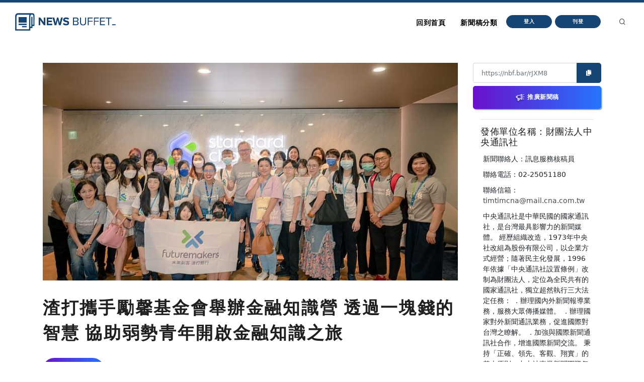

--- FILE ---
content_type: text/html
request_url: https://nb.aotter.net/post/630f000180aafc0486ae5e3b
body_size: 5488
content:
<!DOCTYPE html>
<html lang="zh">
<!-- Header -->
<head>
    <!-- Document title -->
        <title>渣打攜手勵馨基金會舉辦金融知識營 透過一塊錢的智慧  協助弱勢青年開啟金融知識之旅 | NewsBuffet </title>

    <link rel="shortcut icon" href="/assets/images/logo_bw2.png" />
    <link rel="bookmark" href="/assets/images/logo_bw2.png" />

    <meta http-equiv="content-type" content="text/html; charset=utf-8" />
    <meta name="viewport" content="width=device-width, initial-scale=1" />
    <meta name="author" content="AOTTER" />

        <meta data-vue-meta="1" data-vmid="description" name="description" content="
      &lt;p&gt;(中央社訊息服務20220831 14:23:11)從一塊錢開始聰明用錢、存錢和賺錢，就能奠定未來財富自由的基石！渣打國際商業銀行（以下稱「渣打銀行」）攜手致力協助弱勢婦女邁向生活自立的勵馨基金會，邀集具備專業知識的渣">
        <meta data-vue-meta="1" property="og:title" content="渣打攜手勵馨基金會舉辦金融知識營 透過一塊錢的智慧  協助弱勢青年開啟金融知識之旅">
        <meta data-vue-meta="1" property="og:type" content="website">
        <meta data-vue-meta="1" property="og:url" content="https://nb.aotter.net/post/630f000180aafc0486ae5e3b/%E6%B8%A3%E6%89%93%E6%94%9C%E6%89%8B%E5%8B%B5%E9%A6%A8%E5%9F%BA%E9%87%91%E6%9C%83%E8%88%89%E8%BE%A6%E9%87%91%E8%9E%8D%E7%9F%A5%E8%AD%98%E7%87%9F%E9%80%8F%E9%81%8E%E4%B8%80%E5%A1%8A%E9%8C%A2%E7%9A%84%E6%99%BA%E6%85%A7%E5%8D%94%E5%8A%A9%E5%BC%B1%E5%8B%A2%E9%9D%92%E5%B9%B4%E9%96%8B%E5%95%9F%E9%87%91%E8%9E%8D%E7%9F%A5%E8%AD%98%E4%B9%8B%E6%97%85">
        <meta data-vue-meta="1" property="og:description" content="
      &lt;p&gt;(中央社訊息服務20220831 14:23:11)從一塊錢開始聰明用錢、存錢和賺錢，就能奠定未來財富自由的基石！渣打國際商業銀行（以下稱「渣打銀行」）攜手致力協助弱勢婦女邁向生活自立的勵馨基金會，邀集具備專業知識的渣">
        <meta data-vue-meta="1" property="og:image" content="https://newsbuffet.aottercdn.com/media/63100932bfab9c43e01c8845.jpeg">
        <meta data-vue-meta="1" property="og:site_name" content="新聞稿自助吧 | NewsBuffet">

        <meta data-vue-meta="1" property="twitter:title" content="渣打攜手勵馨基金會舉辦金融知識營 透過一塊錢的智慧  協助弱勢青年開啟金融知識之旅">
        <meta data-vue-meta="1" property="twitter:url" content="https://nb.aotter.net/post/630f000180aafc0486ae5e3b/%E6%B8%A3%E6%89%93%E6%94%9C%E6%89%8B%E5%8B%B5%E9%A6%A8%E5%9F%BA%E9%87%91%E6%9C%83%E8%88%89%E8%BE%A6%E9%87%91%E8%9E%8D%E7%9F%A5%E8%AD%98%E7%87%9F%E9%80%8F%E9%81%8E%E4%B8%80%E5%A1%8A%E9%8C%A2%E7%9A%84%E6%99%BA%E6%85%A7%E5%8D%94%E5%8A%A9%E5%BC%B1%E5%8B%A2%E9%9D%92%E5%B9%B4%E9%96%8B%E5%95%9F%E9%87%91%E8%9E%8D%E7%9F%A5%E8%AD%98%E4%B9%8B%E6%97%85">
        <meta data-vue-meta="1" property="twitter:description" content="
      &lt;p&gt;(中央社訊息服務20220831 14:23:11)從一塊錢開始聰明用錢、存錢和賺錢，就能奠定未來財富自由的基石！渣打國際商業銀行（以下稱「渣打銀行」）攜手致力協助弱勢婦女邁向生活自立的勵馨基金會，邀集具備專業知識的渣">
        <meta data-vue-meta="1" property="twitter:image" content="https://newsbuffet.aottercdn.com/media/63100932bfab9c43e01c8845.jpeg">

        <meta data-vue-meta="1" property="dable:item_id" content="630f000180aafc0486ae5e3b">
        <meta data-vue-meta="1" property="dable:title" content="渣打攜手勵馨基金會舉辦金融知識營 透過一塊錢的智慧  協助弱勢青年開啟金融知識之旅">
        <meta data-vue-meta="1" property="dable:image" content="https://newsbuffet.aottercdn.com/media/63100932bfab9c43e01c8845.jpeg">

        <meta data-vue-meta="1" property="article:published_time" content="2022-08-31T06:30:25.033">
            <meta data-vue-meta="1" property="article:section" content="新聞">
                <meta data-vue-meta="1" property="article:section2" content="新聞時事">


    <!-- JSON-LD -->
        <script type="application/ld+json">{"@context":"https://schema.org","@graph":[{"@type":"NewsArticle","id":"https://nb.aotter.net/post/630f000180aafc0486ae5e3bnewsarticle","headline":"渣打攜手勵馨基金會舉辦金融知識營 透過一塊錢的智慧  協助弱勢青年開啟金融知識之旅","name":"渣打攜手勵馨基金會舉辦金融知識營 透過一塊錢的智慧  協助弱勢青年開啟金融知識之旅","description":"\n      <p>(中央社訊息服務20220831 14:23:11)從一塊錢開始聰明用錢、存錢和賺錢，就能奠定未來財富自由的基石！渣打國際商業銀行（以下稱「渣打銀行」）攜手致力協助弱勢婦女邁向生活自立的勵馨基金會，邀集具備專業知識的渣","image":["https://newsbuffet.aottercdn.com/media/63100932bfab9c43e01c8845.jpeg"],"datePublished":"2022-08-31T06:30:25+08:00","dateModified":"2022-09-01T01:21:55+08:00","author":[{"@type":"Person","@id":"https://nb.aotter.net/publisher?q=6204b4a6c6432321f219d0d2&publisher=財團法人中央通訊社","name":"財團法人中央通訊社","url":"https://nb.aotter.net/publisher?q=6204b4a6c6432321f219d0d2&publisher=財團法人中央通訊社"}],"publisher":{"@type":"Organization","@id":"https://nb.aotter.net#organization","name":"newsbuffet","url":"https://nb.aotter.net","logo":{"@type":"ImageObject","id":"https://nb.aotter.net/assets/images/fbmeta.png","url":"https://nb.aotter.net/assets/images/fbmeta.png","width":"115","height":"34"}}},{"@type":"BlogPosting","id":"https://nb.aotter.net/post/630f000180aafc0486ae5e3bnewsarticle","headline":"渣打攜手勵馨基金會舉辦金融知識營 透過一塊錢的智慧  協助弱勢青年開啟金融知識之旅","name":"渣打攜手勵馨基金會舉辦金融知識營 透過一塊錢的智慧  協助弱勢青年開啟金融知識之旅","description":"\n      <p>(中央社訊息服務20220831 14:23:11)從一塊錢開始聰明用錢、存錢和賺錢，就能奠定未來財富自由的基石！渣打國際商業銀行（以下稱「渣打銀行」）攜手致力協助弱勢婦女邁向生活自立的勵馨基金會，邀集具備專業知識的渣","image":["https://newsbuffet.aottercdn.com/media/63100932bfab9c43e01c8845.jpeg"],"datePublished":"2022-08-31T06:30:25+08:00","dateModified":"2022-09-01T01:21:55+08:00","author":[{"@type":"Person","@id":"https://nb.aotter.net/publisher?q=6204b4a6c6432321f219d0d2&publisher=財團法人中央通訊社","name":"財團法人中央通訊社","url":"https://nb.aotter.net/publisher?q=6204b4a6c6432321f219d0d2&publisher=財團法人中央通訊社"}],"publisher":{"@type":"Organization","@id":"https://nb.aotter.net#organization","name":"newsbuffet","url":"https://nb.aotter.net","logo":{"@type":"ImageObject","id":"https://nb.aotter.net/assets/images/fbmeta.png","url":"https://nb.aotter.net/assets/images/fbmeta.png","width":"115","height":"34"}}},{"@type":"WebPage","id":"https://nb.aotter.net/post/630f000180aafc0486ae5e3b#webpage","name":"渣打攜手勵馨基金會舉辦金融知識營 透過一塊錢的智慧  協助弱勢青年開啟金融知識之旅","url":"https://nb.aotter.net/post/630f000180aafc0486ae5e3b","isPartOf":{"@id":"https://nb.aotter.net#website"},"breadcrumb":{"@id":"https://nb.aotter.net/post/630f000180aafc0486ae5e3b#breadcrumb"}},{"@type":"BreadcrumbList","id":"https://nb.aotter.net/post/630f000180aafc0486ae5e3b#breadcrumb","itemListElement":[{"@type":"ListItem","position":"1","item":{"@id":"https://nb.aotter.net","name":"首頁"}},{"@type":"ListItem","position":"2","item":{"@id":"https://nb.aotter.net/post","name":"文章"}},{"@type":"ListItem","position":"3","item":{"@id":"https://nb.aotter.net/category/News","name":"新聞"}},{"@type":"ListItem","position":"4","item":{"@id":"https://nb.aotter.net/category/sub/News","name":"新聞時事"}},{"@type":"ListItem","position":"5","item":{"@id":"https://nb.aotter.net/post/630f000180aafc0486ae5e3b","name":"渣打攜手勵馨基金會舉辦金融知識營 透過一塊錢的智慧  協助弱勢青年開啟金融知識之旅"}}]},{"@type":"WebSite","@id":"https://nb.aotter.net#website","name":"新聞稿自助吧 | NewsBuffet","url":"https://nb.aotter.net","publisher":{"@id":"https://nb.aotter.net#organization"}},{"@type":"Organization","@id":"https://nb.aotter.net#organization","name":"newsbuffet","url":"https://nb.aotter.net","logo":{"@type":"ImageObject","id":"https://nb.aotter.net/assets/images/fbmeta.png","url":"https://nb.aotter.net/assets/images/fbmeta.png","width":"115","height":"34"}}]}</script>

    <!-- Stylesheets & Fonts -->
    <link href="/assets/css/plugins.css" rel="stylesheet">
    <link href="/assets/css/style.css" rel="stylesheet">
    <link href="/assets/css/custom.css" rel="stylesheet">


    <!--Plugins-->
    <script src="https://cdnjs.cloudflare.com/ajax/libs/popper.js/1.16.1/umd/popper.min.js"></script>
    <script src="/assets/js/jquery.js"></script>
    <script src="/assets/js/plugins.js"></script>

    <!-- start: trek sdk -->
    <script>
        if(true) {
            (function(w, d, s, src, n) {
                var js, ajs = d.getElementsByTagName(s)[0];
                if (d.getElementById(n)) return;
                js = d.createElement(s); js.id = n;
                w[n] = w[n] || function() { (w[n].q = w[n].q || []).push(arguments) }; w[n].l = 1 * new Date();
                js.async = 1; js.src = src; ajs.parentNode.insertBefore(js, ajs)
            })(window, document, 'script', 'https://static.aottercdn.com/trek/sdk/3.4.5/sdk.js', 'AotterTrek');

            // Notice: replace your own client id or use our test id.
            AotterTrek('init', 'xXxMyDXioWzNVdkrNxtD');
        }
    </script>
    <!-- end: trek sdk -->
    <!-- Google tag (gtag.js) -->
    <script async src="https://www.googletagmanager.com/gtag/js?id=G-YN0W94C2V7"></script>
    <script>
        if(true) {
            window.dataLayer = window.dataLayer || [];
            function gtag(){ dataLayer.push(arguments); }
            gtag('js', new Date());
            gtag('config', 'G-YN0W94C2V7');
        }
    </script>
</head>
<body>
<!-- Body Inner -->
<div class="body-inner">
    <!-- Header -->
<!-- Header -->
<header id="header" class="nb sticky-top" data-fullwidth="true">
    <div class="header-inner">
        <div class="container">
            <!--Logo-->
            <div id="logo">
                <a href="/">
                    <span class="logo-default nb-logo"><img class="mt-4" src="/assets/images/logo_blue.png"></span>
                </a>
            </div>
            <!--End: Logo-->
            <!-- Search -->
            <div id="search"><a id="btn-search-close" class="btn-search-close" aria-label="Close search form"><i class="icon-x"></i></a>
                <form class="search-form" action="search-results-page.html" method="get">
                    <input id="searchTitle" class="form-control" name="q" type="search" placeholder="輸入關鍵字..." />
                    <span class="text-muted">輸入標題關鍵字後按"Enter"，或按"ESC"離開</span>
                </form>
            </div>
            <!-- end: search -->
            <!--Header Extras-->
            <div class="header-extras m-l-20">
                <ul>
                    <li>
                        <a id="btn-search" href="#"> <i class="icon-search"></i></a>
                    </li>
                </ul>
            </div>
            <!--end: Header Extras-->
            <!--Navigation Resposnive Trigger-->
            <div id="mainMenu-trigger">
                <a class="lines-button x"><span class="lines"></span></a>
            </div>
            <!--end: Navigation Resposnive Trigger-->
            <!--Navigation-->
            <div id="mainMenu">
                <div class="container">
                    <nav>
                        <ul>
                            <li class="list-unstyled ml-1 text-bold text-info">

                            </li>
                            <li id="returnIndex"><a href="/">回到首頁</a></li>
                            <li class="dropdown"><a href="#">新聞稿分類</a>
                                <ul class="dropdown-menu">
                                    <li class="dropdown-submenu"><a href="/category/News">新聞</a>
                                            <ul class="dropdown-menu">
                                                <li><a href="/category/News/sub/News">新聞時事</a></li>
                                            </ul>
                                    <li class="dropdown-submenu"><a href="/category/Business">商品與服務</a>
                                            <ul class="dropdown-menu">
                                                <li><a href="/category/Business/sub/Business">商業</a></li>
                                                <li><a href="/category/Business/sub/Travel">旅行</a></li>
                                                <li><a href="/category/Business/sub/RealEstate">房地產</a></li>
                                                <li><a href="/category/Business/sub/Auto">汽車交通</a></li>
                                            </ul>
                                    <li class="dropdown-submenu"><a href="/category/Science &amp; Technology">科學與科技</a>
                                            <ul class="dropdown-menu">
                                                <li><a href="/category/Science &amp; Technology/sub/Science">科學</a></li>
                                                <li><a href="/category/Science &amp; Technology/sub/Technology">3C產品</a></li>
                                                <li><a href="/category/Science &amp; Technology/sub/Internet">網路電信</a></li>
                                            </ul>
                                    <li class="dropdown-submenu"><a href="/category/Government &amp; Education">政府與教育</a>
                                            <ul class="dropdown-menu">
                                                <li><a href="/category/Government &amp; Education/sub/Government">公家單位</a></li>
                                                <li><a href="/category/Government &amp; Education/sub/Jobs &amp; Education">教育與職涯</a></li>
                                                <li><a href="/category/Government &amp; Education/sub/Society">人群與社會</a></li>
                                            </ul>
                                    <li class="dropdown-submenu"><a href="/category/Entertainment">娛樂</a>
                                            <ul class="dropdown-menu">
                                                <li><a href="/category/Entertainment/sub/Books">圖書</a></li>
                                                <li><a href="/category/Entertainment/sub/Sports">運動</a></li>
                                                <li><a href="/category/Entertainment/sub/Leisure">休閒活動</a></li>
                                                <li><a href="/category/Entertainment/sub/Entertainment">藝術娛樂</a></li>
                                                <li><a href="/category/Entertainment/sub/Community">線上社群</a></li>
                                                <li><a href="/category/Entertainment/sub/Games">遊戲與手遊</a></li>
                                            </ul>
                                    <li class="dropdown-submenu"><a href="/category/Livelihood &amp; Consumption">民生與消費</a>
                                            <ul class="dropdown-menu">
                                                <li><a href="/category/Livelihood &amp; Consumption/sub/Apparels">服飾</a></li>
                                                <li><a href="/category/Livelihood &amp; Consumption/sub/Accessories">精品</a></li>
                                                <li><a href="/category/Livelihood &amp; Consumption/sub/Grocery">家用品</a></li>
                                                <li><a href="/category/Livelihood &amp; Consumption/sub/Health &amp; Beauty">美妝美容</a></li>
                                                <li><a href="/category/Livelihood &amp; Consumption/sub/Food &amp; Beverage">食品飲料</a></li>
                                                <li><a href="/category/Livelihood &amp; Consumption/sub/Home">居家生活</a></li>
                                                <li><a href="/category/Livelihood &amp; Consumption/sub/Pharma">醫療保健</a></li>
                                                <li><a href="/category/Livelihood &amp; Consumption/sub/Liquor">酒類</a></li>
                                                <li><a href="/category/Livelihood &amp; Consumption/sub/Tobacco">煙草製品</a></li>
                                            </ul>
                                </ul>
                            </li>
                            <li>
                                    <button type="button" class="btn btn-rounded btn-reveal btn-xs" onclick="document.cookie = 'quarkus-redirect-location=; expires=Thu, 01 Jan 1970 00:00:00 UTC; path=/;'; document.cookie = 'quarkus-redirect-location=management';document.location = 'https://account.aotter.net/auth/oauth2?client_id=OiUdUwRy9fGSKixSCnq5&amp;redirect_uri=https%3A%2F%2Fnb.aotter.net%2Fauth%2Faotter%2Fcallback&amp;scope=email+profile&amp;access_type=offline&amp;login_type=1'">
                                        <span>登入</span><i class="icon-chevron-right"></i>
                                    </button>
                            </li>
                            <li>
                                    <button type="button" class="btn btn-rounded btn-reveal btn-xs" onclick="document.cookie = 'quarkus-redirect-location=; expires=Thu, 01 Jan 1970 00:00:00 UTC; path=/;'; document.cookie = 'quarkus-redirect-location=postEdit';document.location = 'https://account.aotter.net/auth/oauth2?client_id=OiUdUwRy9fGSKixSCnq5&amp;redirect_uri=https%3A%2F%2Fnb.aotter.net%2Fauth%2Faotter%2Fcallback&amp;scope=email+profile&amp;access_type=offline&amp;login_type=1'">
                                        <span>刊登</span><i class="icon-corner-down-left"></i>
                                    </button>

                            </li>
                            <li>
                            </li>
                        </ul>
                    </nav>
                </div>
            </div>
            <!--END: NAVIGATION-->
        </div>
    </div>
</header>
<!-- end: Header -->

<script>
    var input = document.getElementById("searchTitle");
    input.addEventListener("keypress", function(event) {
        if (event.key === "Enter") {
            event.preventDefault();
            window.location.href = '/search?q='+ input.value;
            input.value = null
            document.getElementById("btn-search-close").click();
        }
    });
</script>


    <!-- Content -->
<!DOCTYPE html><html lang=""><head><meta charset="utf-8"><meta http-equiv="X-UA-Compatible" content="IE=edge"><meta name="viewport" content="width=device-width,initial-scale=1"><link rel="icon" href="/assets/webapp/favicon.png"><link href="/assets/webapp/js/chunk-2d0bff20.a56f60be.js" rel="prefetch"><link href="/assets/webapp/css/app.d90276ce.css" rel="preload" as="style"><link href="/assets/webapp/css/chunk-vendors.03973a9c.css" rel="preload" as="style"><link href="/assets/webapp/js/app.ad0f07ec.js" rel="preload" as="script"><link href="/assets/webapp/js/chunk-vendors.688d82d9.js" rel="preload" as="script"><link href="/assets/webapp/css/chunk-vendors.03973a9c.css" rel="stylesheet"><link href="/assets/webapp/css/app.d90276ce.css" rel="stylesheet"></head><body><noscript><strong>We're sorry but AotterNewsBuffet2.0 doesn't work properly without JavaScript enabled. Please enable it to continue.</strong></noscript><div id="app"></div><script src="/assets/webapp/js/chunk-vendors.688d82d9.js"></script><script src="/assets/webapp/js/app.ad0f07ec.js"></script></body></html>
<!-- Footer -->
<footer id="footer">
    <div class="footer-content">
        <div class="container">
            <div class="row">
                <div class="col-lg-4">
                    <div class="widget">
                        <div class="widget-title">NewsBuffet 新聞稿自助吧</div>
                        <p class="mb-5">新聞稿的好去處，三分鐘上稿完成，最快接觸最多讀者的方案！</p>
                            <a onclick="document.cookie = 'quarkus-redirect-location=; expires=Thu, 01 Jan 1970 00:00:00 UTC; path=/;'; document.cookie = 'quarkus-redirect-location=postEdit';document.location = 'https://account.aotter.net/auth/oauth2?client_id=OiUdUwRy9fGSKixSCnq5&amp;redirect_uri=https%3A%2F%2Fnb.aotter.net%2Fauth%2Faotter%2Fcallback&amp;scope=email+profile&amp;access_type=offline&amp;login_type=1'"
                            class="btn btn-lg btn-inverted w-100-sm">刊登新聞稿</a>
                    </div>
                </div>
                <div class="col-lg-4">
                    <div class="widget">
                        <div class="widget-title">立即購買新聞稿曝光</div>
                        <p class="mb-5">發一篇新聞稿透通到各大媒體的最快速、最便捷的方案！</p>
                            <a onclick="document.cookie = 'quarkus-redirect-location=; expires=Thu, 01 Jan 1970 00:00:00 UTC; path=/;'; document.cookie = 'quarkus-redirect-location=promotion';document.location = 'https://account.aotter.net/auth/oauth2?client_id=OiUdUwRy9fGSKixSCnq5&amp;redirect_uri=https%3A%2F%2Fnb.aotter.net%2Fauth%2Faotter%2Fcallback&amp;scope=email+profile&amp;access_type=offline&amp;login_type=1'"
                            class="btn btn-lg btn-inverted w-100-sm">讓新聞稿曝光</a>
                    </div>
                </div>
                <div class="col-lg-4">
                    <div class="widget">
                        <div class="widget-title">分析新聞稿成效</div>
                        <p class="mb-5">透過Trek數據平台的分析讓您知道你的新聞稿成效表現如何？</p>
                        <a target="_blank"  href="https://trek.aotter.net/" class="btn btn-lg btn-inverted w-100-sm">我想了解</a>
                    </div>
                </div>
            </div>
        </div>
    </div>
    <div class="copyright-content">
        <div class="container">
            <div class="copyright-text text-center">COPYRIGHT &copy; 2022 Aotter Inc.</div>
            <div class="text-center flex xs12 xl2 lg3 md3 sm5">
                <span><a href="/policy/publish">| 刊登政策 </a></span>
                <span><a href="/policy/tou">| 服務條款 </a></span>
                <span><a href="/policy/privacy">| 隱私權政策 </a></span>
                <span><a href="mailto:service@aotter.net?subject=【NEWSBUFFET】聯絡我們或回報問題&body=您好，歡迎使用 NEWSBUFFET 新聞稿自助吧，請告訴我們 (1) 您遇到的問題或提供建議 (2) 姓名 (3) 帳號 Email (4) 聯絡電話（選填），謝謝！" >| 聯絡我們 </a></span>
                <span>| </span>
            </div>
        </div>
    </div>
    <div id="dablewidget_3o5NBk7j" data-widget_id="3o5NBk7j" class="d-none pt-5"></div>
</footer>
<!-- end: Footer -->
</div>
<!-- end: Body Inner -->
<!-- Scroll top -->
<a id="scrollTop"><i class="icon-chevron-up"></i><i class="icon-chevron-up"></i></a>
<script src="/assets/js/functions.js"></script>
</body>
</html>



--- FILE ---
content_type: text/css;charset=UTF-8
request_url: https://nb.aotter.net/assets/css/style.css
body_size: 72952
content:
@charset "UTF-8";
/*  Mixins */
/*  Fonts */
/* --------------------------------------------------------------- 
   Google Fonts
-----------------------------------------------------------------*/
@import "https://fonts.googleapis.com/css?family=Poppins:100,200,400,500,600,700,800|Nunito:300,400,600,700,800";
/*  Base */
/*  Content & Layout */
/* ----------------------------------------------------------------
    BODY
-----------------------------------------------------------------*/
html {
  overflow-x: hidden; }

body .body-inner,
body #wrapper {
  padding: 0;
  margin: 0; }
body .container-wide {
  width: 100%;
  margin: 0 auto;
  padding: 0 60px; }

@media (max-width: 1024px) {
  #wrapper,
  .body-inner {
    width: 100%;
    margin: 0; }

  .container-wide {
    padding: 0 30px; } }
@media (min-width: 1024px) {
  body.boxed .body-inner {
    float: none;
    width: 1200px;
    margin: 0 auto; }

  body.modern .body-inner .container {
    max-width: 1500px; }

  body.frame:before, body.frame:after {
    border: 10px solid #fff;
    content: "";
    position: fixed;
    width: auto;
    height: 20px;
    z-index: 200;
    box-shadow: 0 0 14px 0 rgba(0, 0, 0, 0.1);
    left: 0;
    right: 0; }
  body.frame:after {
    bottom: 0; }
  body.frame .body-inner {
    padding: 20px; }
    body.frame .body-inner:before, body.frame .body-inner:after {
      border: 10px solid #fff;
      content: "";
      position: fixed;
      width: 20px;
      z-index: 200;
      box-shadow: 0px 10px 14px 0 rgba(0, 0, 0, 0.1);
      top: 20px;
      bottom: 20px;
      left: 0;
      right: auto; }
    body.frame .body-inner:after {
      left: auto;
      right: 0;
      box-shadow: 0px 10px 14px 0 rgba(0, 0, 0, 0.1); }
  body.frame #scrollTop {
    right: 46px; } }
.container-fullwidth {
  margin: 0 auto; }
  .container-fullwidth .row {
    padding-left: 15px;
    padding-right: 15px; }

/* Sections */
section {
  padding: 80px 0;
  position: relative;
  width: 100%;
  overflow: hidden;
  z-index: 1;
  background-color: #ffffff; }

@media (max-width: 768px) {
  section {
    padding: 40px 0; } }
@media (max-width: 1024px) {
  .container {
    padding: 0 30px; } }
body.dark {
  background-color: #181818;
  color: #999999; }
  body.dark section {
    background-color: #181818;
    color: #999999; }

 /* ----------------------------------------------------------------------
    Page title
-------------------------------------------------------------------------*/
#page-title {
  clear: both;
  padding: 80px 0;
  background-color: #f8f9fa;
  position: relative;
  /* page header left*/
  /* page header right*/ }
  #page-title .page-title {
    text-align: center;
    padding: 0; }
    #page-title .page-title > h1 {
      font-family: "Poppins", sans-serif;
      font-size: 2.5rem;
      line-height: 1.2;
      font-weight: 400;
      margin-bottom: 1rem; }
    #page-title .page-title > span {
      font-weight: 400;
      font-size: 14px; }
  #page-title .breadcrumb {
    text-align: center;
    margin-bottom: 0;
    padding: 0; }
  #page-title.page-title-left .page-title {
    float: left;
    text-align: left;
    clear: both; }
  #page-title.page-title-left .breadcrumb {
    float: left;
    text-align: left;
    display: block; }
  #page-title.page-title-right .page-title {
    float: right;
    text-align: right;
    clear: both; }
  #page-title.page-title-right .breadcrumb {
    float: right;
    text-align: right; }
  #page-title.dark .page-title > h1 {
    color: #1f1f1f; }
  #page-title.dark .page-title > span {
    color: #1f1f1f; }
  #page-title.dark .breadcrumb ul li + li:before {
    color: #1f1f1f; }
  #page-title.dark .breadcrumb ul li a {
    color: #1f1f1f; }
  #page-title[data-bg-parallax] .page-title > h1 {
    color: #ffffff; }
  #page-title[data-bg-parallax] .page-title > span {
    color: #ffffff; }
  #page-title[data-bg-parallax] .breadcrumb ul li + li:before {
    color: #ffffff; }
  #page-title[data-bg-parallax] .breadcrumb ul li a {
    color: #ffffff; }
  #page-title[data-bg-parallax], #page-title[data-bg-video] {
    background-color: #1f1f1f; }

#header[data-transparent="true"] + #page-title {
  top: -120px;
  margin-bottom: -124px;
  position: relative;
  padding: 220px 0 160px 0; }

@media (max-width: 1024px) {
  #page-title .page-title > h1 {
    font-size: 26px;
    line-height: 34px; }

  #header[data-transparent="true"] + #page-title {
    top: -120px;
    margin-bottom: -124px;
    padding: 160px 0 80px 0; } }
/*--------------------------------------------------------
     Content
---------------------------------------------------------*/
#page-content:not(.no-sidebar) {
  padding: 40px 0 40px 0; }
  #page-content:not(.no-sidebar).sidebar-left > .container > .row,
  #page-content:not(.no-sidebar).sidebar-left > .container-wide > .row,
  #page-content:not(.no-sidebar).sidebar-left > .container-fluid > .row {
    flex-direction: row-reverse; }
  #page-content:not(.no-sidebar).sidebar-right > .container > .row,
  #page-content:not(.no-sidebar).sidebar-right > .container-wide > .row,
  #page-content:not(.no-sidebar).sidebar-right > .container-fluid > .row {
    flex-direction: row; }
  #page-content:not(.no-sidebar).sidebar-right > .container > .row,
  #page-content:not(.no-sidebar).sidebar-right > .container-wide > .row,
  #page-content:not(.no-sidebar).sidebar-right > .container-fluid > .row {
    flex-direction: row; }
  #page-content:not(.no-sidebar).sidebar-both > .container > .row,
  #page-content:not(.no-sidebar).sidebar-both > .container-wide > .row,
  #page-content:not(.no-sidebar).sidebar-both > .container-fluid > .row {
    flex-direction: row; }

#content {
  overflow: hidden;
  padding: 60px 0;
  position: relative; }
  #content .container,
  #content .container-wide,
  #content .container-fluid {
    position: relative; }

.page-content-shadow {
  box-shadow: 0 82px 53px 10px rgba(0, 0, 0, 0.3); }

.content {
  padding-right: 25px;
  margin-bottom: 26px; }

.sidebar {
  padding-left: 25px; }
  .sidebar .content {
    padding-right: 25px;
    padding-left: 15px; }
  .sidebar .sidebar {
    padding-left: 25px;
    padding-right: 15px; }
  .sidebar.sidebar-modern {
    padding-left: 15px;
    padding-right: 15px; }
    .sidebar.sidebar-modern:before {
      background-color: #f8f9fa;
      width: 100%;
      content: "";
      position: absolute;
      z-index: -10;
      bottom: -10px;
      left: 0;
      right: 0;
      top: -20px;
      border-radius: 4px; }

.sidebar-left .content {
  padding-left: 25px;
  padding-right: 15px; }
.sidebar-left .sidebar {
  padding-right: 25px;
  padding-left: 15px; }
  .sidebar-left .sidebar.sidebar-modern {
    padding-left: 15px;
    padding-right: 15px; }

.sidebar-both .sidebar {
  padding-left: 15px;
  padding-right: 25px; }
  .sidebar-both .sidebar.sidebar-modern {
    padding-left: 15px;
    padding-right: 15px; }
.sidebar-both .content {
  padding-right: 25px;
  padding-left: 25px; }
  .sidebar-both .content + .sidebar {
    padding-left: 25px;
    border-right-width: 0;
    padding-right: 15px; }
    .sidebar-both .content + .sidebar.sidebar-modern {
      padding-left: 15px;
      padding-right: 15px; }

@media (max-width: 1024px) {
  #page-content:not(.no-sidebar).sidebar-both > .container > .row .content,
  #page-content:not(.no-sidebar).sidebar-both > .container-wide > .row .content,
  #page-content:not(.no-sidebar).sidebar-both > .container-fluid > .row .content {
    order: -1; }

  .content,
  .sidebar {
    width: 100% !important;
    padding-left: 15px;
    padding-right: 15px; }

  .sidebar-right .sidebar,
  .sidebar-right .content,
  .sidebar-both .content,
  .sidebar-both .content + .sidebar {
    padding-right: 15px;
    padding-left: 15px; }

  .sidebar-both .sidebar:before,
  .sidebar-right .sidebar:before,
  .sidebar:before {
    right: 0;
    border-right-width: 0;
    border-left-width: 0;
    left: 0; }
  .sidebar-both .sidebar .widgets,
  .sidebar-right .sidebar .widgets,
  .sidebar .widgets {
    float: left; }

  .sidebar-both .content + .sidebar {
    border-right-width: 0; }
    .sidebar-both .content + .sidebar:before {
      border-right-width: 0;
      border-left-width: 0; } }
@media (max-width: 1024px) {
  #page-content {
    padding: 20px 0 20px 0; } }
.grid-layout {
  overflow: hidden;
  margin-bottom: -2px !important; }
  .grid-layout > * {
    opacity: 0;
    transition: opacity .5s ease; }
  .grid-layout .grid-loader {
    transition: opacity .1s ease;
    opacity: 1;
    z-index: -1; }
  .grid-layout.grid-loaded > * {
    opacity: 1; }
  .grid-layout.grid-loaded .grid-loader {
    opacity: 0; }

.grid-layout,
.portfolioo,
.posts {
  position: relative;
  display: block;
  clear: both;
  padding: 0; }

.grid-mix-size .portfolio-item:nth-child(2n) .new-badge {
  right: 70px !important; }
.grid-mix-size .portfolio-item:nth-child(2n) > .portfolio-item-wrap {
  -webkit-transform: scale(0.75);
  transform: scale(0.8); }

/*Grid columns: 5*/
.grid-6-columns .grid-item,
.post-6-columns .post-item,
.portfolio-6-columns .portfolio-item {
  width: 16.6666666666%; }
  .grid-6-columns .grid-item.large-width,
  .post-6-columns .post-item.large-width,
  .portfolio-6-columns .portfolio-item.large-width {
    width: 33.333333333%; }

/*Grid columns: 5*/
.grid-5-columns .grid-item,
.post-5-columns .post-item,
.portfolio-5-columns .portfolio-item {
  width: 20%; }
  .grid-5-columns .grid-item.large-width,
  .post-5-columns .post-item.large-width,
  .portfolio-5-columns .portfolio-item.large-width {
    width: 40%; }

/*Grid columns: 4*/
.grid-4-columns .grid-item,
.post-4-columns .post-item,
.portfolio-4-columns .portfolio-item {
  width: 25%; }
  .grid-4-columns .grid-item.large-width,
  .post-4-columns .post-item.large-width,
  .portfolio-4-columns .portfolio-item.large-width {
    width: 50%; }

/*Grid columns: 3*/
.grid-3-columns .grid-item,
.post-3-columns .post-item,
.portfolio-3-columns .portfolio-item {
  width: 33.333333333%; }
  .grid-3-columns .grid-item.large-width,
  .post-3-columns .post-item.large-width,
  .portfolio-3-columns .portfolio-item.large-width {
    width: 66.6666666666%; }

/*Grid columns: 2*/
.grid-2-columns .grid-item,
.post-2-columns .post-item,
.portfolio-2-columns .portfolio-item {
  width: 50.00%; }
  .grid-2-columns .grid-item.large-width,
  .post-2-columns .post-item.large-width,
  .portfolio-2-columns .portfolio-item.large-width {
    width: 100%; }

/*Grid columns: 1*/
.grid-1-columns .grid-item,
.post-1-columns .post-item,
.portfolio-1-columns .portfolio-item {
  width: 100%; }
  .grid-1-columns .grid-item.large-width,
  .post-1-columns .post-item.large-width,
  .portfolio-1-columns .portfolio-item.large-width {
    width: 100%; }

@media (max-width: 1380px) {
  .grid-5-columns .grid-item,
  .post-5-columns .post-item,
  .portfolio-5-columns .portfolio-item {
    width: 25%; }
    .grid-5-columns .grid-item.large-width,
    .post-5-columns .post-item.large-width,
    .portfolio-5-columns .portfolio-item.large-width {
      width: 50%; } }
/*Tablet Landscape*/
@media (max-width: 1024px) {
  /*Grid columns: 6,5,4*/
  .grid-6-columns .grid-item,
  .post-6-columns .post-item,
  .portfolio-6-columns .portfolio-item,
  .grid-5-columns .grid-item,
  .post-5-columns .post-item,
  .portfolio-5-columns .portfolio-item,
  .grid-4-columns .grid-item,
  .post-4-columns .post-item,
  .portfolio-4-columns .portfolio-item {
    width: 33.3333333333%; }
    .grid-6-columns .grid-item.large-width,
    .post-6-columns .post-item.large-width,
    .portfolio-6-columns .portfolio-item.large-width,
    .grid-5-columns .grid-item.large-width,
    .post-5-columns .post-item.large-width,
    .portfolio-5-columns .portfolio-item.large-width,
    .grid-4-columns .grid-item.large-width,
    .post-4-columns .post-item.large-width,
    .portfolio-4-columns .portfolio-item.large-width {
      width: 66.6666666666%; }

  /*Grid columns: 3,2*/
  .grid-3-columns .grid-item,
  .post-3-columns .post-item,
  .portfolio-3-columns .portfolio-item,
  .grid-2-columns .grid-item,
  .post-2-columns .post-item,
  .portfolio-2-columns .portfolio-item {
    width: 50%; }
    .grid-3-columns .grid-item.large-width,
    .post-3-columns .post-item.large-width,
    .portfolio-3-columns .portfolio-item.large-width,
    .grid-2-columns .grid-item.large-width,
    .post-2-columns .post-item.large-width,
    .portfolio-2-columns .portfolio-item.large-width {
      width: 100%; } }
/*Tablet Portrait*/
@media (max-width: 767px) {
  /*Grid columns: 6,5,4*/
  .grid-6-columns .grid-item,
  .post-6-columns .post-item,
  .portfolio-6-columns .portfolio-item,
  .grid-5-columns .grid-item,
  .post-5-columns .post-item,
  .portfolio-5-columns .portfolio-item,
  .grid-4-columns .grid-item,
  .post-4-columns .post-item,
  .portfolio-4-columns .portfolio-item {
    width: 50%; }
    .grid-6-columns .grid-item.large-width,
    .post-6-columns .post-item.large-width,
    .portfolio-6-columns .portfolio-item.large-width,
    .grid-5-columns .grid-item.large-width,
    .post-5-columns .post-item.large-width,
    .portfolio-5-columns .portfolio-item.large-width,
    .grid-4-columns .grid-item.large-width,
    .post-4-columns .post-item.large-width,
    .portfolio-4-columns .portfolio-item.large-width {
      width: 100%; }

  /*Grid columns: 3,2*/
  .grid-3-columns .grid-item,
  .post-3-columns .post-item,
  .portfolio-3-columns .portfolio-item,
  .grid-2-columns .grid-item,
  .post-2-columns .post-item,
  .portfolio-2-columns .portfolio-item {
    width: 50%; }
    .grid-3-columns .grid-item.large-width,
    .post-3-columns .post-item.large-width,
    .portfolio-3-columns .portfolio-item.large-width,
    .grid-2-columns .grid-item.large-width,
    .post-2-columns .post-item.large-width,
    .portfolio-2-columns .portfolio-item.large-width {
      width: 100%; } }
/*Tablet Portrait*/
@media (max-width: 480px) {
  /*Grid columns: 6,5,4,3,2*/
  .grid-6-columns .grid-item,
  .post-6-columns .post-item,
  .portfolio-6-columns .portfolio-item,
  .grid-5-columns .grid-item,
  .post-5-columns .post-item,
  .portfolio-5-columns .portfolio-item,
  .grid-4-columns .grid-item,
  .post-4-columns .post-item,
  .portfolio-4-columns .portfolio-item,
  .grid-3-columns .grid-item,
  .post-3-columns .post-item,
  .portfolio-3-columns .portfolio-item,
  .grid-2-columns .grid-item,
  .post-2-columns .post-item,
  .portfolio-2-columns .portfolio-item {
    width: 100%; }
    .grid-6-columns .grid-item.large-width,
    .post-6-columns .post-item.large-width,
    .portfolio-6-columns .portfolio-item.large-width,
    .grid-5-columns .grid-item.large-width,
    .post-5-columns .post-item.large-width,
    .portfolio-5-columns .portfolio-item.large-width,
    .grid-4-columns .grid-item.large-width,
    .post-4-columns .post-item.large-width,
    .portfolio-4-columns .portfolio-item.large-width,
    .grid-3-columns .grid-item.large-width,
    .post-3-columns .post-item.large-width,
    .portfolio-3-columns .portfolio-item.large-width,
    .grid-2-columns .grid-item.large-width,
    .post-2-columns .post-item.large-width,
    .portfolio-2-columns .portfolio-item.large-width {
      width: 100%; }

  .grid-xs-2-columns .grid-item,
  .post-xs-2-columns .post-item,
  .portfolio-xs-2-columns .portfolio-item {
    width: 50%; }
    .grid-xs-2-columns .grid-item.large-width,
    .post-xs-2-columns .post-item.large-width,
    .portfolio-xs-2-columns .portfolio-item.large-width {
      width: 100%; }

  .grid-xs-3-columns .grid-item,
  .post-xs-3-columns .post-item,
  .portfolio-xs-3-columns .portfolio-item {
    width: 33.3333333333%; }
    .grid-xs-3-columns .grid-item.large-width,
    .post-xs-3-columns .post-item.large-width,
    .portfolio-xs-3-columns .portfolio-item.large-width {
      width: 66.6666666666%; }

  .grid-xs-4-columns .grid-item,
  .post-xs-4-columns .post-item,
  .portfolio-xs-4-columns .portfolio-item {
    width: 25%; }
    .grid-xs-4-columns .grid-item.large-width,
    .post-xs-4-columns .post-item.large-width,
    .portfolio-xs-4-columns .portfolio-item.large-width {
      width: 25%; } }
/*Grid item */
.grid-item .post-item {
  width: 100%;
  padding: 0; }

.grid-item > img,
.grid-item > a > img {
  width: 100%;
  height: auto; }

.grid-item > .widget {
  margin: 0; }

.grid-item {
  height: auto !important; }

/* ----------------------------------------------------------------
	Grid Filter
-----------------------------------------------------------------*/
.grid-filter {
  clear: both;
  display: block;
  width: 100%;
  margin-bottom: 26px;
  position: relative; }
  .grid-filter ul {
    list-style: none;
    padding: 0;
    position: relative;
    height: auto; }
  .grid-filter li {
    position: relative;
    margin-right: 6px;
    border: 0;
    margin-bottom: -1px;
    display: inline-block; }
    .grid-filter li a {
      font-weight: 600;
      display: block;
      position: relative;
      padding: 8px 10px;
      font-size: 13px;
      line-height: 15px;
      color: #484848;
      border-radius: 50px;
      transition: all .3s ease;
      border-width: 2px;
      border-style: solid;
      border-color: transparent; }
    .grid-filter li:hover a,
    .grid-filter li:hover a:hover,
    .grid-filter li:hover a:active,
    .grid-filter li:hover a:focus, .grid-filter li.active a,
    .grid-filter li.active a:hover,
    .grid-filter li.active a:active,
    .grid-filter li.active a:focus {
      background-color: #164573;
      color: #ffffff; }
    .grid-filter li.active {
      cursor: pointer;
      pointer-events: none; }
      .grid-filter li.active a {
        color: #ffffff;
        pointer-events: none; }
  .grid-filter.gf-outline li:hover a, .grid-filter.gf-outline li.active a {
    border-color: #164573;
    color: #164573;
    background-color: transparent; }
  .grid-filter.gf-lines li a {
    border-radius: 0;
    border: none;
    background-color: transparent !important; }
    .grid-filter.gf-lines li a:after {
      content: '';
      position: absolute;
      top: auto;
      bottom: -2px;
      left: 50%;
      width: 0;
      height: 2px;
      transition: all 0.3s ease; }
  .grid-filter.gf-lines li:hover a, .grid-filter.gf-lines li.active a {
    color: #164573; }
    .grid-filter.gf-lines li:hover a:after, .grid-filter.gf-lines li.active a:after {
      width: 100%;
      left: 0%;
      background-color: #164573; }
  .grid-filter.gf-line-bottom {
    border-bottom: 2px solid #ebebeb; }
  .grid-filter.gf-classic li a {
    color: #484848;
    border-radius: 4px; }
  .grid-filter.gf-classic li:hover a, .grid-filter.gf-classic li.active a {
    background-color: #164573;
    color: #ffffff; }
  .grid-filter.gf-light li a {
    color: #ffffff;
    background-color: transparent; }
  .grid-filter.gf-light li:hover a, .grid-filter.gf-light li.active a {
    color: #ffffff;
    border-color: #ffffff;
    background-color: transparent; }
  .grid-filter.gf-dark li a {
    color: #1f1f1f;
    background-color: transparent; }
  .grid-filter.gf-dark li:hover, .grid-filter.gf-dark li.active {
    background-color: transparent; }
    .grid-filter.gf-dark li:hover a, .grid-filter.gf-dark li.active a {
      background-color: transparent;
      color: #1f1f1f;
      border-color: #1f1f1f; }
  .grid-filter.gf-default li a {
    color: none;
    border-radius: 0;
    background-color: transparent; }
  .grid-filter.gf-default li:hover a, .grid-filter.gf-default li.active a {
    background-color: transparent;
    color: #164573; }
  .grid-filter.gf-creative li a {
    border-radius: 0;
    border: none; }
    .grid-filter.gf-creative li a:after {
      background: #1f1f1f;
      content: "";
      height: 2px;
      left: 0;
      opacity: 0;
      position: absolute;
      top: 100%;
      transform: translateY(10px);
      transition: opacity 0.3s ease 0s, transform 0.3s ease 0s;
      width: 100%; }
  .grid-filter.gf-creative li:hover, .grid-filter.gf-creative li.active {
    background-color: transparent; }
    .grid-filter.gf-creative li:hover a, .grid-filter.gf-creative li.active a {
      color: #484848;
      background-color: transparent; }
      .grid-filter.gf-creative li:hover a:after, .grid-filter.gf-creative li.active a:after {
        opacity: 1;
        transform: translateY(0px); }
  .grid-filter.gf-list li {
    clear: both;
    margin-bottom: 3px; }
  .grid-filter.center li {
    text-align: center;
    float: none; }

.grid-active-title {
  font-size: 3rem;
  font-weight: 100;
  opacity: 0.1;
  position: absolute;
  right: 0;
  top: -6px; }

.content .grid-active-title {
  font-size: 42px; }

.sidebar-both .grid-active-title {
  display: none; }

@media (max-width: 1024px) {
  .grid-active-title {
    display: none; }

  .grid-filter li {
    width: 33.33%;
    margin-right: 0;
    margin-bottom: 4px; }
    .grid-filter li a {
      text-align: center;
      transition: none; } }
@media (max-width: 479px) {
  .grid-filter li {
    width: 50%;
    margin-right: 0; } }
/* ----------------------------------------------------------------
	Extras
-----------------------------------------------------------------*/
.infinite-scroll-message,
#showMore {
  height: 80px;
  padding-top: 36px;
  text-align: center; }
  .infinite-scroll-message p,
  #showMore p {
    margin: 0; }

.grid-loader {
  border-radius: 50%;
  width: 2.5em;
  height: 2.5em;
  -webkit-animation-fill-mode: both;
  animation-fill-mode: both;
  -webkit-animation: load7 1.8s infinite ease-in-out;
  animation: load7 1.8s infinite ease-in-out;
  position: absolute;
  top: 60px;
  left: 48%;
  color: #dadada;
  font-size: 6px;
  text-indent: -9999em;
  -webkit-transform: translateZ(0);
  -ms-transform: translateZ(0);
  transform: translateZ(0);
  -webkit-animation-delay: -0.16s;
  animation-delay: -0.16s; }
  .grid-loader:before, .grid-loader:after {
    border-radius: 50%;
    width: 2.5em;
    height: 2.5em;
    -webkit-animation-fill-mode: both;
    animation-fill-mode: both;
    -webkit-animation: load7 1.8s infinite ease-in-out;
    animation: load7 1.8s infinite ease-in-out; }
  .grid-loader:before, .grid-loader:after {
    content: '';
    position: absolute;
    top: 0; }
  .grid-loader:before {
    left: -3.5em;
    -webkit-animation-delay: -0.32s;
    animation-delay: -0.32s; }
  .grid-loader:after {
    left: 3.5em; }

@-webkit-keyframes load7 {
  0%,
    80%,
    100% {
    box-shadow: 0 2.5em 0 -1.3em; }
  40% {
    box-shadow: 0 2.5em 0 0; } }
@keyframes load7 {
  0%,
    80%,
    100% {
    box-shadow: 0 2.5em 0 -1.3em; }
  40% {
    box-shadow: 0 2.5em 0 0; } }
/*  Header */
/* ----------------------------------------------------------------
Topbar
-----------------------------------------------------------------*/
#topbar {
  position: relative;
  z-index: 200;
  background-color: #ffffff;
  /*colored*/ }
  #topbar .top-menu {
    list-style: outside none none;
    margin: 0;
    padding: 0;
    float: left; }
    #topbar .top-menu > li {
      display: inline-block;
      height: 40px;
      line-height: 40px; }
      #topbar .top-menu > li > a {
        color: #484848;
        display: block;
        font-size: 12px;
        font-weight: 500;
        height: 40px;
        margin-right: 16px; }
  #topbar .top-links {
    position: relative; }
  #topbar .social-icons {
    float: right;
    height: 100%;
    overflow: hidden; }
    #topbar .social-icons li,
    #topbar .social-icons li a {
      float: left;
      list-style: outside none none; }
    #topbar .social-icons li a {
      border-radius: 0px;
      font-size: 15px;
      height: 40px;
      line-height: 40px;
      text-align: center;
      width: 35px;
      overflow: hidden;
      margin: 0; }
  #topbar.dark {
    background-color: #1f1f1f; }
    #topbar.dark .top-menu > li > a,
    #topbar.dark .social-icons li a {
      color: #ffffff !important; }
  #topbar.topbar-colored, #topbar.topbar-colored.dark {
    background-color: #164573; }

.topbar-dropdown {
  color: #747474;
  float: left;
  font-size: 13px;
  font-weight: 400;
  position: relative; }
  .topbar-dropdown .title {
    border-left: 1px solid #eeeeee;
    padding: 0 20px;
    cursor: pointer;
    line-height: 40px; }
    .topbar-dropdown .title a {
      color: #747474; }
      .topbar-dropdown .title a:hover {
        text-decoration: underline; }
    .topbar-dropdown .title b {
      font-weight: 600; }
    .topbar-dropdown .title .fa {
      margin-left: 7px;
      position: relative;
      top: -1px; }
      .topbar-dropdown .title .fa:first-child {
        margin-left: 0;
        margin-right: 7px; }
  .topbar-dropdown:first-child .title {
    border-color: transparent;
    padding-left: 0; }
  .topbar-dropdown .title img,
  .topbar-dropdown .list-entry img {
    display: inline-block;
    vertical-align: middle;
    margin-right: 7px;
    position: relative;
    top: -1px; }
  .topbar-dropdown .dropdown-list {
    position: absolute;
    width: auto;
    left: 0px;
    top: auto;
    border-radius: 3px;
    background-color: #ffffff;
    -webkit-box-shadow: 0 0 10px rgba(0, 0, 0, 0.1);
    box-shadow: 0 0 10px rgba(0, 0, 0, 0.1);
    border: solid 1px #eee;
    padding: 0px 16px;
    z-index: 1;
    text-align: left;
    opacity: 0;
    -moz-transition: all 300ms ease-out;
    -o-transition: all 300ms ease-out;
    -webkit-transition: all 300ms ease-out;
    transition: all 300ms ease-out;
    -ms-transition: all 300ms ease-out;
    transform-origin: 50% 0% 0px;
    -moz-transform-origin: 50% 0% 0px;
    -webkit-transform-origin: 50% 0% 0px;
    -ms-transform-origin: 50% 0% 0px;
    z-index: 1;
    visibility: hidden; }
  .topbar-dropdown:hover .dropdown-list, .topbar-dropdown:hover .topbar-form {
    opacity: 1;
    transform: scale(1);
    -moz-transform: scale(1);
    -webkit-transform: scale(1);
    -ms-transform: scale(1);
    visibility: visible; }
  .topbar-dropdown .list-entry {
    line-height: 30px;
    white-space: nowrap;
    display: block;
    color: #747474;
    padding: 2px 0;
    border-top: 1px #f0f0f0 solid; }
    .topbar-dropdown .list-entry:hover {
      color: #222; }
    .topbar-dropdown .list-entry:first-child {
      border-top: none; }
  .topbar-dropdown .topbar-form {
    position: absolute;
    width: 240px;
    padding: 20px 20px 10px 20px;
    right: auto;
    top: 40px;
    border-radius: 3px;
    background-color: #ffffff;
    -webkit-box-shadow: 0 0 10px rgba(0, 0, 0, 0.1);
    box-shadow: 0 0 10px rgba(0, 0, 0, 0.1);
    border: solid 1px #eee;
    z-index: 1;
    text-align: left;
    opacity: 0;
    -moz-transition: all 300ms ease-out;
    -o-transition: all 300ms ease-out;
    -webkit-transition: all 300ms ease-out;
    transition: all 300ms ease-out;
    -ms-transition: all 300ms ease-out;
    transform-origin: 50% 0% 0px;
    -moz-transform-origin: 50% 0% 0px;
    -webkit-transform-origin: 50% 0% 0px;
    -ms-transform-origin: 50% 0% 0px;
    visibility: hidden; }
  .topbar-dropdown input {
    margin-bottom: 2px; }
  .topbar-dropdown .form-group {
    margin-bottom: 10px; }
  .topbar-dropdown .checkbox {
    display: inline-block;
    margin-bottom: 0;
    margin-top: 0;
    vertical-align: middle;
    margin-top: -12px; }
  .topbar-dropdown.float-right .title {
    padding: 0 0px 0 20px !important; }
  .topbar-dropdown .dropdown-invert.topbar-form {
    left: auto;
    right: -20px; }

#topbar.topbar-fullwidth > .container {
  max-width: 100%;
  padding: 0 30px; }

#topbar {
  border-bottom: 1px solid #eeeeee; }
  #topbar.topbar-dark, #topbar.dark {
    background-color: #252525;
    border-color: rgba(231, 231, 231, 0.25); }
    #topbar.topbar-dark .top-menu > li > a,
    #topbar.topbar-dark .social-icons li a, #topbar.dark .top-menu > li > a,
    #topbar.dark .social-icons li a {
      color: #ffffff !important; }
  #topbar .topbar-light .top-menu > li > a,
  #topbar .topbar-light .social-icons li a {
    color: #111 !important; }

.topbar-transparent {
  margin-top: -2px; }
  .topbar-transparent.topbar-dark .topbar-dropdown .title a, .topbar-transparent.topbar-dark .topbar-dropdown {
    color: #ffffff; }
  .topbar-transparent .topbar-dropdown .title {
    border-color: rgba(231, 231, 231, 0.25); }
  .topbar-transparent .topbar-dropdown:first-child .title {
    border-color: transparent; }

#topbar.topbar-dark.topbar-colored {
  border-bottom: 0; }
#topbar.dark {
  border-bottom: 1px solid rgba(231, 231, 231, 0.05); }
  #topbar.dark.topbar-transparent {
    background-color: transparent;
    border-bottom: 1px solid rgba(144, 144, 144, 0.25); }

#topbar ~ #header[data-transparent="true"] + #slider,
#topbar ~ #header[data-transparent="true"] + .fullscreen,
#topbar ~ #header[data-transparent="true"] + .halfscreen,
#topbar ~ #header[data-transparent="true"] + #google-map {
  top: -120px;
  margin-bottom: -120px; }

@media (max-width: 1024px) {
  #topbar.topbar-transparent.dark {
    background-color: #ffffff !important; }
    #topbar.topbar-transparent.dark .top-menu > li > a,
    #topbar.topbar-transparent.dark .social-icons li a {
      color: #484848 !important; } }
/* ----------------------------------------------------------------
    Header
-----------------------------------------------------------------*/
#header {
  position: relative;
  width: 100%;
  z-index: 199 !important;
  height: 80px;
  line-height: 80px; }
  #header .container {
    position: relative; }
  #header .header-inner,
  #header #header-wrap {
    height: 80px;
    background-color: #fff;
    border-top: 5px solid #164474;
    /*         backface-visibility: hidden;
    -webkit-backface-visibility: hidden; */
    left: 0;
    right: 0;
    transition: all .4s ease-in-out;
    /*logo*/ }
    #header .header-inner #logo,
    #header #header-wrap #logo {
      float: left;
      font-size: 28px;
      position: relative;
      z-index: 1;
      transition: all .4s ease-in-out;
      height: 80px; }
      #header .header-inner #logo a > img,
      #header #header-wrap #logo a > img {
        vertical-align: inherit;
        transition: all .4s ease-in-out;
        height: 80px;
        width: auto; }
      #header .header-inner #logo a > img,
      #header .header-inner #logo a [class*="logo-"],
      #header #header-wrap #logo a > img,
      #header #header-wrap #logo a [class*="logo-"] {
        display: none; }
      #header .header-inner #logo a .logo-default,
      #header #header-wrap #logo a .logo-default {
        display: block; }
      #header .header-inner #logo a,
      #header .header-inner #logo a span,
      #header #header-wrap #logo a,
      #header #header-wrap #logo a span {
        font-family: "Poppins", sans-serif;
        font-size: 40px;
        color: #1f1f1f;
        font-weight: 800;
        letter-spacing: 1.5px; }
  #header[data-fullwidth="true"] .header-inner .container,
  #header[data-fullwidth="true"] #header-wrap .container {
    max-width: 100%;
    padding: 0 30px; }
  #header.header-modern:not(.header-active) {
    margin: 40px auto 0;
    width: 1200px; }
    #header.header-modern:not(.header-active) .header-inner,
    #header.header-modern:not(.header-active) #header-wrap {
      border-radius: 4px; }
    #header.header-modern:not(.header-active) + .inspiro-slider,
    #header.header-modern:not(.header-active) + #slider,
    #header.header-modern:not(.header-active) + .fullscreen,
    #header.header-modern:not(.header-active) + .halfscreen,
    #header.header-modern:not(.header-active) + #google-map {
      top: -130px;
      margin-bottom: -130px; }
  #header.header-mini {
    line-height: 60px;
    height: 60px; }
    #header.header-mini .header-inner,
    #header.header-mini #header-wrap {
      height: 60px; }
      #header.header-mini .header-inner #mainMenu > .container nav > ul > li > a,
      #header.header-mini #header-wrap #mainMenu > .container nav > ul > li > a {
        font-size: 11px; }
      #header.header-mini .header-inner #mainMenu > .container nav > ul > li .dropdown-submenu:before,
      #header.header-mini #header-wrap #mainMenu > .container nav > ul > li .dropdown-submenu:before {
        top: -6px; }
      #header.header-mini .header-inner #logo,
      #header.header-mini #header-wrap #logo {
        height: 60px; }
        #header.header-mini .header-inner #logo a > img,
        #header.header-mini #header-wrap #logo a > img {
          height: 60px; }
        #header.header-mini .header-inner #logo a,
        #header.header-mini .header-inner #logo a span,
        #header.header-mini #header-wrap #logo a,
        #header.header-mini #header-wrap #logo a span {
          font-size: 30px; }
      #header.header-mini .header-inner #mainMenu-trigger,
      #header.header-mini #header-wrap #mainMenu-trigger {
        height: 60px; }
      #header.header-mini .header-inner .header-extras,
      #header.header-mini #header-wrap .header-extras {
        height: 60px; }
  #header.header-alternative {
    line-height: 60px;
    height: 60px; }
    #header.header-alternative .header-inner,
    #header.header-alternative #header-wrap {
      height: 60px; }
      #header.header-alternative .header-inner #mainMenu > .container nav > ul > li .dropdown-submenu:before,
      #header.header-alternative #header-wrap #mainMenu > .container nav > ul > li .dropdown-submenu:before {
        top: -6px; }
      #header.header-alternative .header-inner #logo,
      #header.header-alternative #header-wrap #logo {
        height: 60px; }
        #header.header-alternative .header-inner #logo a > img,
        #header.header-alternative #header-wrap #logo a > img {
          height: 60px;
          padding-top: 10px;
          padding-bottom: 10px; }
      #header.header-alternative .header-inner #mainMenu-trigger,
      #header.header-alternative #header-wrap #mainMenu-trigger {
        height: 60px; }
      #header.header-alternative .header-inner .header-extras,
      #header.header-alternative #header-wrap .header-extras {
        height: 60px; }
  #header[data-transparent="true"]:not(.sticky-active) .header-inner,
  #header[data-transparent="true"]:not(.sticky-active) #header-wrap {
    background-color: transparent; }
  #header[data-transparent="true"] + .inspiro-slider,
  #header[data-transparent="true"] + #slider,
  #header[data-transparent="true"] + .fullscreen,
  #header[data-transparent="true"] + .halfscreen,
  #header[data-transparent="true"] + #google-map {
    top: -80px;
    margin-bottom: -80px; }
  #header.header-logo-right .header-inner #logo,
  #header.header-logo-right #header-wrap #logo {
    float: right; }
  #header.header-logo-right .header-inner .header-extras,
  #header.header-logo-right #header-wrap .header-extras {
    float: left; }
  #header.header-logo-right .header-inner #mainMenu nav,
  #header.header-logo-right #header-wrap #mainMenu nav {
    float: left; }
  #header.header-shadow .header-inner,
  #header.header-shadow #header-wrap {
    box-shadow: 0 0 18px 0 rgba(0, 0, 0, 0.12) !important; }
  #header[data-transparent="true"]:not(.sticky-active) .header-inner,
  #header[data-transparent="true"]:not(.sticky-active) #header-wrap, #header[data-transparent="true"]:not(.sticky-active).dark .header-inner,
  #header[data-transparent="true"]:not(.sticky-active).dark #header-wrap {
    background-color: transparent; }
  #header[data-transparent="true"] + .inspiro-slider,
  #header[data-transparent="true"] + #slider,
  #header[data-transparent="true"] + .fullscreen,
  #header[data-transparent="true"] + .halfscreen,
  #header[data-transparent="true"] + #google-map {
    top: -80px;
    margin-bottom: -80px; }
  #header.header-sticky .header-inner,
  #header.header-sticky #header-wrap {
    transition: top .8s ease-in-out;
    top: -140px; }
  #header.header-sticky.sticky-active .header-inner, #header.header-sticky.sticky-active #header-wrap {
    box-shadow: 0 12px 6px rgba(0, 0, 0, 0.06);
    top: 0;
    position: fixed; }
  #header.header-always-fixed .header-inner,
  #header.header-always-fixed #header-wrap {
    position: fixed !important;
    top: 0 !important; }

.dark #header .header-inner,
.dark #header #header-wrap,
#header.dark .header-inner,
#header.dark #header-wrap {
  background-color: #181818; }
  .dark #header .header-inner #logo a > img,
  .dark #header .header-inner #logo a [class*="logo-"],
  .dark #header #header-wrap #logo a > img,
  .dark #header #header-wrap #logo a [class*="logo-"],
  #header.dark .header-inner #logo a > img,
  #header.dark .header-inner #logo a [class*="logo-"],
  #header.dark #header-wrap #logo a > img,
  #header.dark #header-wrap #logo a [class*="logo-"] {
    display: none; }
  .dark #header .header-inner #logo a .logo-dark,
  .dark #header #header-wrap #logo a .logo-dark,
  #header.dark .header-inner #logo a .logo-dark,
  #header.dark #header-wrap #logo a .logo-dark {
    display: block; }
  .dark #header .header-inner #logo a,
  .dark #header .header-inner #logo a span,
  .dark #header #header-wrap #logo a,
  .dark #header #header-wrap #logo a span,
  #header.dark .header-inner #logo a,
  #header.dark .header-inner #logo a span,
  #header.dark #header-wrap #logo a,
  #header.dark #header-wrap #logo a span {
    color: #ffffff; }
  .dark #header .header-inner .lines,
  .dark #header .header-inner .lines:before,
  .dark #header .header-inner .lines:after,
  .dark #header #header-wrap .lines,
  .dark #header #header-wrap .lines:before,
  .dark #header #header-wrap .lines:after,
  #header.dark .header-inner .lines,
  #header.dark .header-inner .lines:before,
  #header.dark .header-inner .lines:after,
  #header.dark #header-wrap .lines,
  #header.dark #header-wrap .lines:before,
  #header.dark #header-wrap .lines:after {
    background-color: #ffffff; }
.dark #header[data-transparent="true"]:not(.sticky-active) .header-inner,
.dark #header[data-transparent="true"]:not(.sticky-active) #header-wrap,
#header.dark[data-transparent="true"]:not(.sticky-active) .header-inner,
#header.dark[data-transparent="true"]:not(.sticky-active) #header-wrap {
  background-color: transparent; }

@media (min-width: 1200px) {
  body.boxed #header .header-inner {
    max-width: 1200px;
    margin: auto; }

  body.modern #header .header-inner > .container {
    max-width: 1500px;
    padding: 0 15px; }

  body.frame #header.header-sticky.sticky-active .header-inner {
    left: 20px;
    right: 20px;
    top: 20px; } }
/* ----------------------------------------------------------------
HEADER: Responsive
-----------------------------------------------------------------*/
@media (max-width: 1024px) {
  #header .header-inner,
  #header #header-wrap {
    height: auto; }
  #header #logo {
    position: absolute !important;
    width: 80%;
    text-align: center;
    margin: 0 !important;
    float: none;
    height: 80px;
    left: 10%;
    right: 0;
    padding: 0 !important; }
    #header #logo > a {
      display: inline-block; }
      #header #logo > a img {
        max-height: 80px;
        padding-bottom: 6px; }
    #header #logo .logo-responsive {
      display: block; }
    #header #logo .logo-responsive-dark {
      display: block; }
  #header.header-mobile-logo-left #header #logo {
    width: auto;
    text-align: left;
    left: 30px;
    right: auto; }
  #header.header-mobile-logo-left .header-extras {
    float: right;
    margin-left: 20px; }
  #header.header-alternative .header-inner,
  #header.header-alternative #header-wrap {
    height: auto; }
  #header.header-modern {
    margin: 0 !important;
    width: 100% !important; }
    #header.header-modern .header-inner,
    #header.header-modern #header-wrap {
      border-radius: 0px !important; }
  #header.header-logo-right .header-inner .header-extras,
  #header.header-logo-right #header-wrap .header-extras {
    float: right; }
  #header.header-mini .header-inner,
  #header.header-mini #header-wrap {
    height: auto !important; } }
@media (max-width: 1024px) {
  #header[data-transparent="true"] + main {
    top: -120px;
    margin-bottom: -124px;
    position: relative; }
    #header[data-transparent="true"] + main > #page-title {
      padding: 160px 0 80px 0; }
  #header[data-transparent="true"] + .fullscreen {
    top: -80px;
    margin-bottom: -80px; } }
/* ----------------------------------------------------------------
Main Menu
-----------------------------------------------------------------*/
#mainMenu {
  padding: 0;
  /*Menu Styles*/
  /*Menu Positions*/
  /*Menu options*/ }
  #mainMenu > .container {
    padding: 0 !important; }
  #mainMenu [class*="col-lg-"] {
    line-height: 24px !important; }
  #mainMenu nav {
    float: right; }
    #mainMenu nav > ul {
      list-style: none;
      padding: 0;
      margin: 0; }
      #mainMenu nav > ul > li {
        float: left;
        border: 0;
        transition: all .3s ease;
        margin-left: 6px;
        position: relative; }
        #mainMenu nav > ul > li > a {
          position: relative;
          font-family: "Poppins", sans-serif;
          padding: 10px 12px;
          text-transform: uppercase;
          font-size: 12px;
          font-weight: 600;
          letter-spacing: 0.6px;
          color: #000000;
          border-radius: 0;
          border-width: 0;
          border-style: solid;
          border-color: transparent;
          transition: all .3s ease;
          line-height: normal; }
          #mainMenu nav > ul > li > a > i {
            margin-left: 2px;
            margin-right: 6px;
            min-width: 14px;
            font-size: 14px; }
          #mainMenu nav > ul > li > a:after, #mainMenu nav > ul > li > a:before {
            transition: all .3s ease; }
        #mainMenu nav > ul > li.hover-active > a,
        #mainMenu nav > ul > li.hover-active > span, #mainMenu nav > ul > li.current > a,
        #mainMenu nav > ul > li.current > span, #mainMenu nav > ul > li:hover > a,
        #mainMenu nav > ul > li:hover > span, #mainMenu nav > ul > li:focus > a,
        #mainMenu nav > ul > li:focus > span {
          color: #164573; }
        #mainMenu nav > ul > li.dropdown:before {
          content: "\e930";
          transform: rotate(90deg);
          font-family: "inspiro-icons";
          opacity: 0.6;
          position: absolute;
          right: 16px;
          color: #262626;
          font-size: 16px;
          display: none; }
        #mainMenu nav > ul > li .dropdown-menu {
          background-position: right bottom;
          background-repeat: no-repeat;
          min-width: 230px;
          top: auto;
          background-color: #ffffff;
          border: 0;
          color: #000000;
          border-style: solid;
          border-color: #eeeeee;
          border-width: 1px !important;
          left: auto;
          margin: 0;
          margin-top: -6px;
          border-radius: 4px;
          box-shadow: 0 33px 32px rgba(0, 0, 0, 0.1);
          padding: 10px;
          display: none;
          position: absolute; }
          #mainMenu nav > ul > li .dropdown-menu > li > a,
          #mainMenu nav > ul > li .dropdown-menu > li > span,
          #mainMenu nav > ul > li .dropdown-menu > li [class*="col-"] > ul > li > a {
            font-size: 12px;
            line-height: 14px;
            font-weight: 500;
            font-style: normal;
            color: #444;
            font-family: "Poppins", sans-serif;
            padding: 12px 20px 12px 18px;
            display: block;
            transition: .3s ease; }
            #mainMenu nav > ul > li .dropdown-menu > li > a:focus, #mainMenu nav > ul > li .dropdown-menu > li > a:hover, #mainMenu nav > ul > li .dropdown-menu > li > a:active,
            #mainMenu nav > ul > li .dropdown-menu > li > span:focus,
            #mainMenu nav > ul > li .dropdown-menu > li > span:hover,
            #mainMenu nav > ul > li .dropdown-menu > li > span:active,
            #mainMenu nav > ul > li .dropdown-menu > li [class*="col-"] > ul > li > a:focus,
            #mainMenu nav > ul > li .dropdown-menu > li [class*="col-"] > ul > li > a:hover,
            #mainMenu nav > ul > li .dropdown-menu > li [class*="col-"] > ul > li > a:active {
              background-color: transparent;
              color: #164573;
              cursor: pointer; }
            #mainMenu nav > ul > li .dropdown-menu > li > a > i,
            #mainMenu nav > ul > li .dropdown-menu > li > span > i,
            #mainMenu nav > ul > li .dropdown-menu > li [class*="col-"] > ul > li > a > i {
              margin-left: -4px;
              margin-right: 6px;
              min-width: 14px; }
          #mainMenu nav > ul > li .dropdown-menu > li.current > a,
          #mainMenu nav > ul > li .dropdown-menu > li.current > span, #mainMenu nav > ul > li .dropdown-menu > li:hover > a,
          #mainMenu nav > ul > li .dropdown-menu > li:hover > span, #mainMenu nav > ul > li .dropdown-menu > li:focus > a,
          #mainMenu nav > ul > li .dropdown-menu > li:focus > span, #mainMenu nav > ul > li .dropdown-menu > li:active > a,
          #mainMenu nav > ul > li .dropdown-menu > li:active > span, #mainMenu nav > ul > li .dropdown-menu > li.hover-active > a,
          #mainMenu nav > ul > li .dropdown-menu > li.hover-active > span {
            color: #164573; }
          #mainMenu nav > ul > li .dropdown-menu.menu-last {
            right: 0;
            left: auto; }
        #mainMenu nav > ul > li.mega-menu-item {
          position: static; }
          #mainMenu nav > ul > li.mega-menu-item > .dropdown-menu {
            left: 0;
            right: 0;
            overflow: hidden;
            width: 1140px;
            transition-duration: 0.3s !important; }
          #mainMenu nav > ul > li.mega-menu-item .mega-menu-content {
            padding: 20px; }
            #mainMenu nav > ul > li.mega-menu-item .mega-menu-content .mega-menu-title {
              font-family: "Poppins", sans-serif;
              color: #000000;
              font-size: 13px;
              line-height: 14px;
              font-weight: 600;
              text-transform: uppercase;
              padding-bottom: 12px; }
            #mainMenu nav > ul > li.mega-menu-item .mega-menu-content li ~ .mega-menu-title {
              margin-top: 12px; }
            #mainMenu nav > ul > li.mega-menu-item .mega-menu-content > a,
            #mainMenu nav > ul > li.mega-menu-item .mega-menu-content > span,
            #mainMenu nav > ul > li.mega-menu-item .mega-menu-content [class*="col-"] > ul > li > a {
              padding: 10px 0px 10px 0px; }
              #mainMenu nav > ul > li.mega-menu-item .mega-menu-content > a > i,
              #mainMenu nav > ul > li.mega-menu-item .mega-menu-content > span > i,
              #mainMenu nav > ul > li.mega-menu-item .mega-menu-content [class*="col-"] > ul > li > a > i {
                margin-left: 0px;
                margin-right: 8px; }
            #mainMenu nav > ul > li.mega-menu-item .mega-menu-content [class*="col-"] > ul > li:first-child > a {
              padding-top: 0; }
            #mainMenu nav > ul > li.mega-menu-item .mega-menu-content [class*="col-"] > ul > li:last-child > a {
              padding-bottom: 0; }
        #mainMenu nav > ul > li .dropdown-submenu {
          position: relative; }
          #mainMenu nav > ul > li .dropdown-submenu:before {
            line-height: 40px;
            content: "\e930";
            font-family: "inspiro-icons";
            opacity: 0.6;
            position: absolute;
            right: 16px;
            color: #262626;
            font-size: 12px;
            transition: all .2s ease; }
          #mainMenu nav > ul > li .dropdown-submenu > .dropdown-menu {
            margin-left: -6px;
            left: 100%;
            top: -1px;
            z-index: 1; }
            #mainMenu nav > ul > li .dropdown-submenu > .dropdown-menu.menu-invert {
              right: 100%;
              left: auto; }
          #mainMenu nav > ul > li .dropdown-submenu:not(.hover-active):hover:before {
            right: 12px; }
          #mainMenu nav > ul > li .dropdown-submenu:not(.hover-active):hover > ul {
            display: block;
            animation: fade-in-out .3s ease; }
        #mainMenu nav > ul > li:not(.hover-active):hover > ul {
          display: block;
          animation: fade-in-out .3s ease; }
        #mainMenu nav > ul > li:last-child {
          margin-right: 0; }
      #mainMenu nav > ul > a.btn {
        margin-top: 4px; }
      #mainMenu nav > ul li ul {
        list-style: none;
        padding: 0; }
      #mainMenu nav > ul .badge {
        font-size: 8px;
        padding: 2px 4px;
        line-height: 9px;
        margin: -2px 4px; }
  #mainMenu.menu-fullwidth nav > ul > li.mega-menu-item > .dropdown-menu {
    left: 0 !important;
    right: 0 !important;
    width: 100%; }
  #mainMenu.menu-rounded nav > ul > li > a {
    border-radius: 4px;
    border-width: 2px; }
  #mainMenu.menu-rounded nav > ul > li.current > a, #mainMenu.menu-rounded nav > ul > li:hover > a, #mainMenu.menu-rounded nav > ul > li:focus > a {
    background-color: #164573;
    color: #ffffff; }
  #mainMenu.menu-outline nav > ul > li > a {
    border-radius: 50px;
    border-width: 2px; }
  #mainMenu.menu-outline nav > ul > li.current > a, #mainMenu.menu-outline nav > ul > li:hover > a, #mainMenu.menu-outline nav > ul > li:focus > a {
    color: #164573;
    border-color: #164573;
    background-color: transparent; }
  #mainMenu.menu-sub-title nav > ul > li {
    line-height: 64px; }
    #mainMenu.menu-sub-title nav > ul > li > a > .menu-sub-title {
      font-size: 10px;
      padding: 0px;
      margin-top: -14px !important;
      line-height: 0;
      height: 0;
      text-transform: none;
      display: block;
      opacity: 0.5;
      font-weight: 400;
      margin: 0;
      margin-top: 0px;
      margin-bottom: 0px;
      margin-bottom: -50px;
      margin-left: 12px;
      margin-right: 14px; }
  #mainMenu.menu-lines nav > ul > li {
    margin-left: 4px; }
    #mainMenu.menu-lines nav > ul > li > a {
      border-radius: 0;
      border: none; }
      #mainMenu.menu-lines nav > ul > li > a:after {
        content: '';
        position: absolute;
        top: auto;
        bottom: -2px;
        left: 50%;
        width: 0;
        height: 2px; }
    #mainMenu.menu-lines nav > ul > li.current > a, #mainMenu.menu-lines nav > ul > li:hover > a, #mainMenu.menu-lines nav > ul > li:focus > a {
      color: #164573; }
      #mainMenu.menu-lines nav > ul > li.current > a:after, #mainMenu.menu-lines nav > ul > li:hover > a:after, #mainMenu.menu-lines nav > ul > li:focus > a:after {
        width: 100%;
        left: 0%;
        background-color: #164573; }
  #mainMenu.menu-creative nav > ul > li {
    margin-left: 4px; }
    #mainMenu.menu-creative nav > ul > li > a:after {
      background-color: #ffffff;
      content: "";
      height: 2px;
      left: 0;
      opacity: 0;
      position: absolute;
      top: 100%;
      transform: translateY(10px);
      transition: opacity 0.3s ease 0s, transform 0.3s ease 0s;
      width: 100%;
      bottom: -2px; }
    #mainMenu.menu-creative nav > ul > li.current > a:after, #mainMenu.menu-creative nav > ul > li:hover > a:after, #mainMenu.menu-creative nav > ul > li:focus > a:after {
      opacity: 1;
      transform: translateY(0px); }
  #mainMenu.menu-hover-background nav > ul > li {
    margin-left: 0; }
    #mainMenu.menu-hover-background nav > ul > li > a {
      background: none; }
    #mainMenu.menu-hover-background nav > ul > li.current, #mainMenu.menu-hover-background nav > ul > li:hover, #mainMenu.menu-hover-background nav > ul > li:focus {
      background-color: #164573; }
      #mainMenu.menu-hover-background nav > ul > li.current > a, #mainMenu.menu-hover-background nav > ul > li:hover > a, #mainMenu.menu-hover-background nav > ul > li:focus > a {
        color: #ffffff !important; }
  #mainMenu.menu-hover-background nav > ul .dropdown-menu {
    margin-top: 0;
    border-radius: 0; }
  #mainMenu.menu-overlay nav {
    opacity: 0 !important;
    pointer-events: none;
    position: fixed;
    left: 0;
    top: 0;
    width: 100%;
    height: 100% !important;
    background: rgba(31, 31, 31, 0.99);
    transition: opacity 0.5s ease; }
    #mainMenu.menu-overlay nav > ul {
      transition: transform 1s ease;
      transform: translateY(-80%);
      top: -80%;
      position: relative; }
      #mainMenu.menu-overlay nav > ul > li {
        float: none;
        text-align: center;
        max-width: 400px;
        margin: 0 auto;
        padding: 0px;
        line-height: 40px; }
        #mainMenu.menu-overlay nav > ul > li > a {
          opacity: 0;
          font-size: 32px;
          padding-top: 12px;
          padding-bottom: 12px;
          letter-spacing: 2px;
          text-transform: none;
          color: #ffffff; }
        #mainMenu.menu-overlay nav > ul > li .dropdown-menu,
        #mainMenu.menu-overlay nav > ul > li .dropdown-submenu {
          display: none !important;
          visibility: hidden !important;
          opacity: 0 !important; }
  #mainMenu.menu-left nav {
    float: left;
    margin-left: 20px; }
    #mainMenu.menu-left nav > ul > li.mega-menu-item {
      position: static; }
      #mainMenu.menu-left nav > ul > li.mega-menu-item > .dropdown-menu {
        right: auto;
        left: 0; }
  #mainMenu.menu-center > .container {
    float: none !important;
    text-align: center; }
  #mainMenu.menu-center nav {
    float: none;
    display: inline-block;
    vertical-align: top; }
  #mainMenu.menu-onclick nav > ul > li:hover:not(.hover-active) > ul,
  #mainMenu.menu-onclick nav > ul > li .dropdown-submenu:hover > ul {
    opacity: 0 !important;
    visibility: hidden !important;
    display: inherit !important; }
  #mainMenu.menu-onclick nav > ul > li.hover-active > ul,
  #mainMenu.menu-onclick nav > ul > li .hover-active.dropdown-submenu > ul {
    opacity: 1 !important;
    visibility: visible !important;
    display: block; }
  #mainMenu.menu-rounded-dropdown nav > ul > li .dropdown-menu {
    border-radius: 6px; }
  #mainMenu.menu-rounded-dropdown nav > ul > li > .dropdown-menu {
    margin-top: -6px !important; }
  #mainMenu.menu-lowercase nav > ul > li > a {
    text-transform: unset;
    letter-spacing: 0;
    font-size: 14px;
    font-weight: 500; }

/* ----------------------------------------------------------------
Dots Menu
-----------------------------------------------------------------*/
#dotsMenu {
  position: fixed;
  right: 36px;
  top: 50%;
  bottom: auto;
  transform: translateY(-50%);
  z-index: 99; }
  #dotsMenu:before {
    content: "";
    background: rgba(31, 31, 31, 0.7);
    position: absolute;
    width: 32px;
    right: -8px;
    height: 100%;
    border-radius: 20px;
    top: -24px;
    box-shadow: 0 4px 9px 0 rgba(43, 43, 49, 0.1), 0 7px 14px 0 rgba(43, 43, 49, 0.13); }
  #dotsMenu ul {
    list-style: none;
    padding-bottom: 6px; }
    #dotsMenu ul li {
      text-align: right;
      padding: 0px;
      width: 15px;
      height: 15px;
      margin-bottom: 12px;
      background-color: #eeeeee;
      border-radius: 50%;
      transform: scale(0.6);
      transition: transform 0.3s, background-color 0.5s; }
      #dotsMenu ul li:hover {
        background-color: #164573;
        transform: scale(1); }
      #dotsMenu ul li.current {
        background-color: #164573; }
      #dotsMenu ul li a {
        position: absolute;
        width: 40px;
        height: 40px;
        line-height: 1.5;
        border-radius: 50%;
        left: -14px;
        top: -14px; }
        #dotsMenu ul li a span {
          position: absolute;
          width: auto;
          top: 8px;
          right: 25px;
          white-space: nowrap;
          margin-right: 14px;
          font-size: 12px;
          font-weight: 800;
          color: #ffffff;
          transition: transform 0.2s, opacity 0.2s;
          opacity: 0;
          transform-origin: 100% 50%;
          background-color: rgba(0, 0, 0, 0.6);
          border-radius: 100px;
          line-height: 26px;
          padding: 0 12px;
          text-transform: uppercase; }
        #dotsMenu ul li a:hover:before {
          transform: scale(1); }
        #dotsMenu ul li a:hover:before, #dotsMenu ul li a.active:before {
          background-color: #164573; }
        #dotsMenu ul li a:hover > span, #dotsMenu ul li a.active > span {
          opacity: 1;
          transform: scale(1); }

.mainMenu-open #dotsMenu {
  z-index: -1 !important; }

/* ----------------------------------------------------------------
Overlay Menu
-----------------------------------------------------------------*/
.menu-overlay-active #topbar.topbar-transparent.topbar-fullwidth,
.menu-overlay-active #header[data-fullwidth="true"][data-transparent="true"] .header-inner,
.menu-overlay-active #header[data-fullwidth="true"][data-transparent="true"] .header-inner .header-extras,
.menu-overlay-active #header[data-fullwidth="true"][data-transparent="true"] #header-wrap,
.menu-overlay-active #header[data-fullwidth="true"][data-transparent="true"] #header-wrap .header-extras {
  border: 0; }
.menu-overlay-active #header.header-sticky.dark .header-inner, .menu-overlay-active #header.header-sticky.dark #header-wrap {
  background-color: transparent; }
.menu-overlay-active #header #logo {
  z-index: -1 !important; }
.menu-overlay-active #header #mainMenu {
  z-index: 200; }
  .menu-overlay-active #header #mainMenu nav {
    opacity: 1 !important;
    display: inherit !important;
    pointer-events: auto; }
    .menu-overlay-active #header #mainMenu nav > ul {
      transform: translateY(-50%);
      top: 50%; }
      .menu-overlay-active #header #mainMenu nav > ul > li > a {
        opacity: 1; }
.menu-overlay-active #header .header-extras li > *:not(#menu-overlay-trigger) {
  opacity: 0;
  visibility: hidden;
  z-index: -1; }
.menu-overlay-active #header #menu-overlay-trigger .lines, .menu-overlay-active #header #menu-overlay-trigger .lines:before, .menu-overlay-active #header #menu-overlay-trigger .lines:after {
  background-color: #ffffff; }

/*Menu split*/
.header-logo-center #logo,
.menu-split #logo {
  position: absolute !important;
  width: 100%;
  text-align: center;
  margin: 0;
  float: none;
  height: 100px; }
  .header-logo-center #logo > a,
  .menu-split #logo > a {
    display: inline-block; }
.header-logo-center #mainMenu nav,
.menu-split #mainMenu nav {
  float: none;
  margin: 0;
  position: relative;
  z-index: 1; }
  .header-logo-center #mainMenu nav > ul,
  .menu-split #mainMenu nav > ul {
    z-index: 198; }
    .header-logo-center #mainMenu nav > ul:first-child,
    .menu-split #mainMenu nav > ul:first-child {
      float: left; }
    .header-logo-center #mainMenu nav > ul:last-child,
    .menu-split #mainMenu nav > ul:last-child {
      float: right; }

/*Menu Dark*/
.dark #mainMenu nav > ul > li > a,
#mainMenu.dark nav > ul > li > a {
  color: #ffffff; }
.dark #mainMenu nav > ul > li.hover-active > a,
.dark #mainMenu nav > ul > li.hover-active > span, .dark #mainMenu nav > ul > li.current > a,
.dark #mainMenu nav > ul > li.current > span, .dark #mainMenu nav > ul > li:hover > a,
.dark #mainMenu nav > ul > li:hover > span, .dark #mainMenu nav > ul > li:focus > a,
.dark #mainMenu nav > ul > li:focus > span,
#mainMenu.dark nav > ul > li.hover-active > a,
#mainMenu.dark nav > ul > li.hover-active > span,
#mainMenu.dark nav > ul > li.current > a,
#mainMenu.dark nav > ul > li.current > span,
#mainMenu.dark nav > ul > li:hover > a,
#mainMenu.dark nav > ul > li:hover > span,
#mainMenu.dark nav > ul > li:focus > a,
#mainMenu.dark nav > ul > li:focus > span {
  color: #164573; }
.dark #mainMenu nav > ul > li.dropdown:before,
#mainMenu.dark nav > ul > li.dropdown:before {
  color: #ffffff; }

.dark:not(.submenu-light) #mainMenu,
#mainMenu.dark {
  /*Menu Styles*/ }
  .dark:not(.submenu-light) #mainMenu nav > ul > li .dropdown-menu,
  #mainMenu.dark nav > ul > li .dropdown-menu {
    background-color: #181818;
    border-color: #272727; }
    .dark:not(.submenu-light) #mainMenu nav > ul > li .dropdown-menu > li > a,
    .dark:not(.submenu-light) #mainMenu nav > ul > li .dropdown-menu > li > span,
    .dark:not(.submenu-light) #mainMenu nav > ul > li .dropdown-menu > li [class*="col-"] > ul > li > a,
    #mainMenu.dark nav > ul > li .dropdown-menu > li > a,
    #mainMenu.dark nav > ul > li .dropdown-menu > li > span,
    #mainMenu.dark nav > ul > li .dropdown-menu > li [class*="col-"] > ul > li > a {
      color: #9896a6; }
      .dark:not(.submenu-light) #mainMenu nav > ul > li .dropdown-menu > li > a:focus, .dark:not(.submenu-light) #mainMenu nav > ul > li .dropdown-menu > li > a:hover, .dark:not(.submenu-light) #mainMenu nav > ul > li .dropdown-menu > li > a:active,
      .dark:not(.submenu-light) #mainMenu nav > ul > li .dropdown-menu > li > span:focus,
      .dark:not(.submenu-light) #mainMenu nav > ul > li .dropdown-menu > li > span:hover,
      .dark:not(.submenu-light) #mainMenu nav > ul > li .dropdown-menu > li > span:active,
      .dark:not(.submenu-light) #mainMenu nav > ul > li .dropdown-menu > li [class*="col-"] > ul > li > a:focus,
      .dark:not(.submenu-light) #mainMenu nav > ul > li .dropdown-menu > li [class*="col-"] > ul > li > a:hover,
      .dark:not(.submenu-light) #mainMenu nav > ul > li .dropdown-menu > li [class*="col-"] > ul > li > a:active,
      #mainMenu.dark nav > ul > li .dropdown-menu > li > a:focus,
      #mainMenu.dark nav > ul > li .dropdown-menu > li > a:hover,
      #mainMenu.dark nav > ul > li .dropdown-menu > li > a:active,
      #mainMenu.dark nav > ul > li .dropdown-menu > li > span:focus,
      #mainMenu.dark nav > ul > li .dropdown-menu > li > span:hover,
      #mainMenu.dark nav > ul > li .dropdown-menu > li > span:active,
      #mainMenu.dark nav > ul > li .dropdown-menu > li [class*="col-"] > ul > li > a:focus,
      #mainMenu.dark nav > ul > li .dropdown-menu > li [class*="col-"] > ul > li > a:hover,
      #mainMenu.dark nav > ul > li .dropdown-menu > li [class*="col-"] > ul > li > a:active {
        color: #e2e2e2; }
    .dark:not(.submenu-light) #mainMenu nav > ul > li .dropdown-menu > li.current > a,
    .dark:not(.submenu-light) #mainMenu nav > ul > li .dropdown-menu > li.current > span, .dark:not(.submenu-light) #mainMenu nav > ul > li .dropdown-menu > li:hover > a,
    .dark:not(.submenu-light) #mainMenu nav > ul > li .dropdown-menu > li:hover > span, .dark:not(.submenu-light) #mainMenu nav > ul > li .dropdown-menu > li:focus > a,
    .dark:not(.submenu-light) #mainMenu nav > ul > li .dropdown-menu > li:focus > span, .dark:not(.submenu-light) #mainMenu nav > ul > li .dropdown-menu > li:active > a,
    .dark:not(.submenu-light) #mainMenu nav > ul > li .dropdown-menu > li:active > span, .dark:not(.submenu-light) #mainMenu nav > ul > li .dropdown-menu > li.hover-active > a,
    .dark:not(.submenu-light) #mainMenu nav > ul > li .dropdown-menu > li.hover-active > span,
    #mainMenu.dark nav > ul > li .dropdown-menu > li.current > a,
    #mainMenu.dark nav > ul > li .dropdown-menu > li.current > span,
    #mainMenu.dark nav > ul > li .dropdown-menu > li:hover > a,
    #mainMenu.dark nav > ul > li .dropdown-menu > li:hover > span,
    #mainMenu.dark nav > ul > li .dropdown-menu > li:focus > a,
    #mainMenu.dark nav > ul > li .dropdown-menu > li:focus > span,
    #mainMenu.dark nav > ul > li .dropdown-menu > li:active > a,
    #mainMenu.dark nav > ul > li .dropdown-menu > li:active > span,
    #mainMenu.dark nav > ul > li .dropdown-menu > li.hover-active > a,
    #mainMenu.dark nav > ul > li .dropdown-menu > li.hover-active > span {
      color: #e2e2e2; }
  .dark:not(.submenu-light) #mainMenu nav > ul > li .dropdown-submenu:before,
  #mainMenu.dark nav > ul > li .dropdown-submenu:before {
    color: #9896a6; }
  .dark:not(.submenu-light) #mainMenu nav > ul > li .dropdown-submenu.current > a,
  .dark:not(.submenu-light) #mainMenu nav > ul > li .dropdown-submenu.current > span, .dark:not(.submenu-light) #mainMenu nav > ul > li .dropdown-submenu:hover > a,
  .dark:not(.submenu-light) #mainMenu nav > ul > li .dropdown-submenu:hover > span, .dark:not(.submenu-light) #mainMenu nav > ul > li .dropdown-submenu:focus > a,
  .dark:not(.submenu-light) #mainMenu nav > ul > li .dropdown-submenu:focus > span, .dark:not(.submenu-light) #mainMenu nav > ul > li .dropdown-submenu:active > a,
  .dark:not(.submenu-light) #mainMenu nav > ul > li .dropdown-submenu:active > span, .dark:not(.submenu-light) #mainMenu nav > ul > li .dropdown-submenu.hover-active > a,
  .dark:not(.submenu-light) #mainMenu nav > ul > li .dropdown-submenu.hover-active > span,
  #mainMenu.dark nav > ul > li .dropdown-submenu.current > a,
  #mainMenu.dark nav > ul > li .dropdown-submenu.current > span,
  #mainMenu.dark nav > ul > li .dropdown-submenu:hover > a,
  #mainMenu.dark nav > ul > li .dropdown-submenu:hover > span,
  #mainMenu.dark nav > ul > li .dropdown-submenu:focus > a,
  #mainMenu.dark nav > ul > li .dropdown-submenu:focus > span,
  #mainMenu.dark nav > ul > li .dropdown-submenu:active > a,
  #mainMenu.dark nav > ul > li .dropdown-submenu:active > span,
  #mainMenu.dark nav > ul > li .dropdown-submenu.hover-active > a,
  #mainMenu.dark nav > ul > li .dropdown-submenu.hover-active > span {
    color: #e2e2e2; }
  .dark:not(.submenu-light) #mainMenu nav > ul > li.mega-menu-item .mega-menu-content .mega-menu-title,
  #mainMenu.dark nav > ul > li.mega-menu-item .mega-menu-content .mega-menu-title {
    color: #ffffff; }
  .dark:not(.submenu-light) #mainMenu.menu-rounded nav > ul > li.current > a, .dark:not(.submenu-light) #mainMenu.menu-rounded nav > ul > li:hover > a, .dark:not(.submenu-light) #mainMenu.menu-rounded nav > ul > li:focus > a,
  #mainMenu.dark.menu-rounded nav > ul > li.current > a,
  #mainMenu.dark.menu-rounded nav > ul > li:hover > a,
  #mainMenu.dark.menu-rounded nav > ul > li:focus > a {
    background-color: #164573;
    color: #ffffff; }
  .dark:not(.submenu-light) #mainMenu.menu-outline nav > ul > li.current > a, .dark:not(.submenu-light) #mainMenu.menu-outline nav > ul > li:hover > a, .dark:not(.submenu-light) #mainMenu.menu-outline nav > ul > li:focus > a,
  #mainMenu.dark.menu-outline nav > ul > li.current > a,
  #mainMenu.dark.menu-outline nav > ul > li:hover > a,
  #mainMenu.dark.menu-outline nav > ul > li:focus > a {
    color: #164573;
    border-color: #164573; }
  .dark:not(.submenu-light) #mainMenu.menu-lines nav > ul > li.current > a, .dark:not(.submenu-light) #mainMenu.menu-lines nav > ul > li:hover > a, .dark:not(.submenu-light) #mainMenu.menu-lines nav > ul > li:focus > a,
  #mainMenu.dark.menu-lines nav > ul > li.current > a,
  #mainMenu.dark.menu-lines nav > ul > li:hover > a,
  #mainMenu.dark.menu-lines nav > ul > li:focus > a {
    color: #164573; }
    .dark:not(.submenu-light) #mainMenu.menu-lines nav > ul > li.current > a:after, .dark:not(.submenu-light) #mainMenu.menu-lines nav > ul > li:hover > a:after, .dark:not(.submenu-light) #mainMenu.menu-lines nav > ul > li:focus > a:after,
    #mainMenu.dark.menu-lines nav > ul > li.current > a:after,
    #mainMenu.dark.menu-lines nav > ul > li:hover > a:after,
    #mainMenu.dark.menu-lines nav > ul > li:focus > a:after {
      background-color: #164573; }
  .dark:not(.submenu-light) #mainMenu.menu-creative nav > ul > li > a:after,
  #mainMenu.dark.menu-creative nav > ul > li > a:after {
    background-color: #ffffff; }
  .dark:not(.submenu-light) #mainMenu.menu-hover-background nav > ul > li.current, .dark:not(.submenu-light) #mainMenu.menu-hover-background nav > ul > li:hover, .dark:not(.submenu-light) #mainMenu.menu-hover-background nav > ul > li:focus,
  #mainMenu.dark.menu-hover-background nav > ul > li.current,
  #mainMenu.dark.menu-hover-background nav > ul > li:hover,
  #mainMenu.dark.menu-hover-background nav > ul > li:focus {
    background-color: #164573; }
    .dark:not(.submenu-light) #mainMenu.menu-hover-background nav > ul > li.current > a, .dark:not(.submenu-light) #mainMenu.menu-hover-background nav > ul > li:hover > a, .dark:not(.submenu-light) #mainMenu.menu-hover-background nav > ul > li:focus > a,
    #mainMenu.dark.menu-hover-background nav > ul > li.current > a,
    #mainMenu.dark.menu-hover-background nav > ul > li:hover > a,
    #mainMenu.dark.menu-hover-background nav > ul > li:focus > a {
      color: #ffffff !important; }
  .dark:not(.submenu-light) #mainMenu.menu-overlay nav,
  #mainMenu.dark.menu-overlay nav {
    background: rgba(31, 31, 31, 0.99); }

#menu-overlay-trigger {
  z-index: 299 !important; }

/*Menu on header fullwidth */
@media (min-width: 1024px) {
  #header[data-fullwidth="true"] #mainMenu:not(.menu-left):not(.menu-center) nav > ul > li.mega-menu-item > .dropdown-menu {
    left: auto;
    right: 0; }
  #header[data-fullwidth="true"] #mainMenu.menu-center nav > ul > li.mega-menu-item > .dropdown-menu {
    right: auto;
    left: 50%;
    transform: translateX(-50%); } }
/* ----------------------------------------------------------------
Main menu - Vertical
-----------------------------------------------------------------*/
#mainMenu.menu-vertical:not(.menu-overlay) {
  max-height: 3000px;
  clear: both;
  display: block;
  width: 100%;
  opacity: 1;
  overflow: hidden;
  transition: max-height 0.8s cubic-bezier(0.79, 0.14, 0.15, 0.86), opacity 0.8s cubic-bezier(0.79, 0.14, 0.15, 0.86); }
  #mainMenu.menu-vertical:not(.menu-overlay) > .container {
    text-align: left !important;
    width: 100%;
    max-width: 100%; }
  #mainMenu.menu-vertical:not(.menu-overlay) nav {
    line-height: 40px;
    float: none;
    width: 100%;
    padding-bottom: 20px;
    opacity: 1 !important;
    transform: translateY(0) !important; }
    #mainMenu.menu-vertical:not(.menu-overlay) nav > ul {
      float: none;
      width: 100%; }
      #mainMenu.menu-vertical:not(.menu-overlay) nav > ul > li {
        padding: 0;
        margin: 0;
        clear: both;
        float: none;
        display: block;
        border: 0; }
        #mainMenu.menu-vertical:not(.menu-overlay) nav > ul > li > a {
          display: block;
          padding: 12px 0;
          font-size: 14px;
          border: 0;
          border-radius: 0; }
          #mainMenu.menu-vertical:not(.menu-overlay) nav > ul > li > a:after {
            display: none; }
          #mainMenu.menu-vertical:not(.menu-overlay) nav > ul > li > a .menu-sub-title {
            display: none !important; }
        #mainMenu.menu-vertical:not(.menu-overlay) nav > ul > li.dropdown:before {
          right: 14px;
          display: block; }
        #mainMenu.menu-vertical:not(.menu-overlay) nav > ul > li .dropdown-menu {
          background-image: none !important;
          max-height: 0;
          overflow: hidden;
          opacity: 0;
          transition: max-height 0.5s cubic-bezier(0.77, 0, 0.175, 1), opacity 0.5s cubic-bezier(0.77, 0, 0.175, 1);
          position: static;
          clear: both;
          float: none;
          box-shadow: none;
          border: 0 !important;
          min-width: 100%;
          margin: 0;
          border-radius: 0px;
          padding: 0 16px; }
          #mainMenu.menu-vertical:not(.menu-overlay) nav > ul > li .dropdown-menu > li > a,
          #mainMenu.menu-vertical:not(.menu-overlay) nav > ul > li .dropdown-menu > li > span,
          #mainMenu.menu-vertical:not(.menu-overlay) nav > ul > li .dropdown-menu > li [class*="col-"] > ul > li > a {
            line-height: 16px;
            font-size: 14px;
            padding: 12px 0;
            display: block; }
        #mainMenu.menu-vertical:not(.menu-overlay) nav > ul > li.mega-menu-item {
          position: relative; }
          #mainMenu.menu-vertical:not(.menu-overlay) nav > ul > li.mega-menu-item .mega-menu-content {
            padding: 0 0 0 15px; }
            #mainMenu.menu-vertical:not(.menu-overlay) nav > ul > li.mega-menu-item .mega-menu-content .mega-menu-title {
              padding-top: 12px;
              padding-bottom: 12px; }
            #mainMenu.menu-vertical:not(.menu-overlay) nav > ul > li.mega-menu-item .mega-menu-content > a,
            #mainMenu.menu-vertical:not(.menu-overlay) nav > ul > li.mega-menu-item .mega-menu-content > span,
            #mainMenu.menu-vertical:not(.menu-overlay) nav > ul > li.mega-menu-item .mega-menu-content [class*="col-"] > ul > li > a {
              padding: 10px 0px 10px 0px; }
            #mainMenu.menu-vertical:not(.menu-overlay) nav > ul > li.mega-menu-item .mega-menu-content [class*="col-"] > ul > li:first-child > a {
              padding-top: 12px; }
            #mainMenu.menu-vertical:not(.menu-overlay) nav > ul > li.mega-menu-item .mega-menu-content [class*="col-"] > ul > li:last-child > a {
              padding-bottom: 12px; }
        #mainMenu.menu-vertical:not(.menu-overlay) nav > ul > li .dropdown-submenu {
          position: relative; }
          #mainMenu.menu-vertical:not(.menu-overlay) nav > ul > li .dropdown-submenu:before {
            right: 0;
            top: 0;
            font-size: 16px; }
      #mainMenu.menu-vertical:not(.menu-overlay) nav > ul li > .dropdown-menu {
        border: 0 none;
        background-color: transparent;
        display: block; }
        #mainMenu.menu-vertical:not(.menu-overlay) nav > ul li > .dropdown-menu > .dropdown-submenu {
          position: relative; }
          #mainMenu.menu-vertical:not(.menu-overlay) nav > ul li > .dropdown-menu > .dropdown-submenu:before {
            right: 0;
            transform: rotate(90deg);
            font-size: 16px; }
      #mainMenu.menu-vertical:not(.menu-overlay) nav > ul li.hover-active > .dropdown-menu {
        visibility: visible;
        opacity: 1;
        max-height: 2000px; }
      #mainMenu.menu-vertical:not(.menu-overlay) nav > ul [class*="col-lg"] {
        width: 100%;
        max-width: 100%;
        min-width: 100%;
        flex: 100%;
        padding: 0;
        margin: 0; }
  #mainMenu.menu-vertical:not(.menu-overlay).menu-sub-title nav > ul > li {
    line-height: unset !important; }
    #mainMenu.menu-vertical:not(.menu-overlay).menu-sub-title nav > ul > li .dropdown-submenu:before {
      top: 0; }
  #mainMenu.menu-vertical:not(.menu-overlay).menu-rounded nav > ul > li.current > a, #mainMenu.menu-vertical:not(.menu-overlay).menu-rounded nav > ul > li:hover > a, #mainMenu.menu-vertical:not(.menu-overlay).menu-rounded nav > ul > li:focus > a {
    background-color: unset !important; }
  #mainMenu.menu-vertical:not(.menu-overlay).menu-hover-background nav > ul > li.current, #mainMenu.menu-vertical:not(.menu-overlay).menu-hover-background nav > ul > li:hover, #mainMenu.menu-vertical:not(.menu-overlay).menu-hover-background nav > ul > li:focus {
    background-color: unset; }
    #mainMenu.menu-vertical:not(.menu-overlay).menu-hover-background nav > ul > li.current > a, #mainMenu.menu-vertical:not(.menu-overlay).menu-hover-background nav > ul > li:hover > a, #mainMenu.menu-vertical:not(.menu-overlay).menu-hover-background nav > ul > li:focus > a {
      color: unset !important; }
  #mainMenu.menu-vertical:not(.menu-overlay).menu-left nav {
    margin-left: 0; }

#mainMenu-trigger {
  position: absolute;
  opacity: 0;
  visibility: hidden;
  height: 80px;
  z-index: 1;
  float: right; }
  #mainMenu-trigger button {
    background: none;
    border: 0;
    padding: 0; }
    #mainMenu-trigger button:focus {
      outline: 0; }
    #mainMenu-trigger button i {
      font-size: 17px; }

/* ----------------------------------------------------------------
Main Menu: Responsive
-----------------------------------------------------------------*/
@media (max-width: 1024px) {
  #mainMenu-trigger {
    position: relative;
    opacity: 1;
    visibility: visible; }

  /*Main Menu*/
  #mainMenun.menu-center nav {
    margin: 0px; }

  #mainMenu:not(.menu-overlay) {
    max-height: 0;
    clear: both;
    display: block;
    width: 100%;
    opacity: 1;
    overflow: hidden;
    transition: max-height 0.8s cubic-bezier(0.79, 0.14, 0.15, 0.86), opacity 0.8s cubic-bezier(0.79, 0.14, 0.15, 0.86); }
    #mainMenu:not(.menu-overlay) > .container {
      text-align: left !important;
      width: 100%;
      max-width: 100%; }
    #mainMenu:not(.menu-overlay) nav {
      line-height: 40px;
      float: none;
      width: 100%;
      padding-bottom: 20px;
      transition: .7s ease;
      opacity: 0;
      transform: translateY(-18px); }
      #mainMenu:not(.menu-overlay) nav > ul {
        float: none;
        width: 100%; }
        #mainMenu:not(.menu-overlay) nav > ul > li {
          padding: 0;
          margin: 0;
          clear: both;
          float: none;
          display: block;
          border: 0; }
          #mainMenu:not(.menu-overlay) nav > ul > li > a {
            display: block;
            padding: 12px 0;
            font-size: 14px;
            border: 0;
            border-radius: 0; }
            #mainMenu:not(.menu-overlay) nav > ul > li > a:after {
              display: none; }
            #mainMenu:not(.menu-overlay) nav > ul > li > a .menu-sub-title {
              display: none !important; }
          #mainMenu:not(.menu-overlay) nav > ul > li.dropdown:before {
            right: 14px;
            display: block; }
          #mainMenu:not(.menu-overlay) nav > ul > li .dropdown-menu {
            background-image: none !important;
            max-height: 0;
            overflow: hidden;
            opacity: 0;
            transition: max-height 0.5s cubic-bezier(0.77, 0, 0.175, 1), opacity 0.5s cubic-bezier(0.77, 0, 0.175, 1);
            position: static;
            clear: both;
            float: none;
            box-shadow: none;
            border: 0 !important;
            min-width: 100%;
            margin: 0;
            border-radius: 0px;
            padding: 0 16px; }
            #mainMenu:not(.menu-overlay) nav > ul > li .dropdown-menu > li > a,
            #mainMenu:not(.menu-overlay) nav > ul > li .dropdown-menu > li > span,
            #mainMenu:not(.menu-overlay) nav > ul > li .dropdown-menu > li [class*="col-"] > ul > li > a {
              line-height: 16px;
              font-size: 14px;
              padding: 12px 0;
              display: block; }
          #mainMenu:not(.menu-overlay) nav > ul > li.mega-menu-item {
            position: relative; }
            #mainMenu:not(.menu-overlay) nav > ul > li.mega-menu-item .mega-menu-content {
              padding: 0 0 0 15px; }
              #mainMenu:not(.menu-overlay) nav > ul > li.mega-menu-item .mega-menu-content .mega-menu-title {
                padding-top: 12px;
                padding-bottom: 12px; }
              #mainMenu:not(.menu-overlay) nav > ul > li.mega-menu-item .mega-menu-content > a,
              #mainMenu:not(.menu-overlay) nav > ul > li.mega-menu-item .mega-menu-content > span,
              #mainMenu:not(.menu-overlay) nav > ul > li.mega-menu-item .mega-menu-content [class*="col-"] > ul > li > a {
                padding: 10px 0px 10px 0px; }
              #mainMenu:not(.menu-overlay) nav > ul > li.mega-menu-item .mega-menu-content [class*="col-"] > ul > li:first-child > a {
                padding-top: 12px; }
              #mainMenu:not(.menu-overlay) nav > ul > li.mega-menu-item .mega-menu-content [class*="col-"] > ul > li:last-child > a {
                padding-bottom: 12px; }
          #mainMenu:not(.menu-overlay) nav > ul > li .dropdown-submenu {
            position: relative; }
            #mainMenu:not(.menu-overlay) nav > ul > li .dropdown-submenu:before {
              right: 0;
              top: 0;
              font-size: 16px; }
        #mainMenu:not(.menu-overlay) nav > ul li > .dropdown-menu {
          border: 0 none;
          background-color: transparent;
          display: block; }
          #mainMenu:not(.menu-overlay) nav > ul li > .dropdown-menu > .dropdown-submenu {
            position: relative; }
            #mainMenu:not(.menu-overlay) nav > ul li > .dropdown-menu > .dropdown-submenu:before {
              right: 0;
              transform: rotate(90deg);
              font-size: 16px; }
        #mainMenu:not(.menu-overlay) nav > ul li.hover-active > .dropdown-menu {
          visibility: visible;
          opacity: 1;
          max-height: 2000px; }
        #mainMenu:not(.menu-overlay) nav > ul [class*="col-lg"] {
          width: 100%;
          max-width: 100%;
          min-width: 100%;
          flex: 100%;
          padding: 0;
          margin: 0; }
    #mainMenu:not(.menu-overlay).menu-animate nav {
      opacity: 1;
      transform: translateY(0); }
    #mainMenu:not(.menu-overlay).menu-sub-title nav > ul > li {
      line-height: unset !important; }
      #mainMenu:not(.menu-overlay).menu-sub-title nav > ul > li .dropdown-submenu:before {
        top: 0; }
    #mainMenu:not(.menu-overlay).menu-rounded nav > ul > li.current > a, #mainMenu:not(.menu-overlay).menu-rounded nav > ul > li:hover > a, #mainMenu:not(.menu-overlay).menu-rounded nav > ul > li:focus > a {
      background-color: unset !important; }
    #mainMenu:not(.menu-overlay).menu-hover-background nav > ul > li.current, #mainMenu:not(.menu-overlay).menu-hover-background nav > ul > li:hover, #mainMenu:not(.menu-overlay).menu-hover-background nav > ul > li:focus {
      background-color: unset; }
      #mainMenu:not(.menu-overlay).menu-hover-background nav > ul > li.current > a, #mainMenu:not(.menu-overlay).menu-hover-background nav > ul > li:hover > a, #mainMenu:not(.menu-overlay).menu-hover-background nav > ul > li:focus > a {
        color: unset !important; }
    #mainMenu:not(.menu-overlay).menu-left nav {
      margin-left: 0; }

  .mainMenu-open {
      /*          
        &.dark,
        #header:not(.submenu-light).dark {

            .header-inner,
            #header-wrap {
                background-color: $background-dark !important;
            }
        } */ }
    .mainMenu-open #header #mainMenu {
      width: calc(100% + 14px);
      display: block;
      opacity: 1;
      overflow-y: scroll; }
    .mainMenu-open #header .header-inner,
    .mainMenu-open #header #header-wrap {
      box-shadow: 0 4px 10px rgba(0, 0, 0, 0.2); }
    .mainMenu-open #dotsMenu {
      z-index: -1; }

  #dotsMenu {
    right: 20px; }
    #dotsMenu:before {
      background: none; } }
@media (max-width: 1024px) {
  .mainMenu-open #header #logo [class*="logo-"] {
    display: none; }
  .mainMenu-open #header #logo .logo-default {
    display: block; } }
@keyframes fade-in-out {
  0% {
    opacity: 0; }
  100% {
    opacity: 1; } }
.header-extras {
  float: right;
  z-index: 199;
  position: relative;
  height: 80px;
  /* Shoping cart*/ }
  .header-extras > ul {
    list-style: none;
    padding: 0;
    margin: 0; }
    .header-extras > ul > li {
      float: left;
      border: 0; }
      .header-extras > ul > li a,
      .header-extras > ul > li i {
        color: #484848; }
      .header-extras > ul > li > a:not(.btn),
      .header-extras > ul > li > .p-dropdown {
        padding-left: 6px;
        padding-right: 6px; }
      .header-extras > ul > li .p-dropdown a > span {
        position: absolute;
        top: -8px;
        font-size: 9px;
        opacity: 1;
        right: -2px; }
      .header-extras > ul > li > a:not(.btn),
      .header-extras > ul > li .topbar-dropdown > .title {
        font-family: "Poppins", sans-serif;
        font-size: 12px;
        position: relative;
        display: block;
        font-style: normal;
        text-transform: uppercase;
        font-weight: 700; }
        .header-extras > ul > li > a:not(.btn) i,
        .header-extras > ul > li .topbar-dropdown > .title i {
          font-size: 14px;
          position: relative; }
          .header-extras > ul > li > a:not(.btn) i:nth-of-type(2),
          .header-extras > ul > li .topbar-dropdown > .title i:nth-of-type(2) {
            visibility: hidden;
            position: absolute; }
        .header-extras > ul > li > a:not(.btn).toggle-active i:nth-of-type(2),
        .header-extras > ul > li .topbar-dropdown > .title.toggle-active i:nth-of-type(2) {
          visibility: visible;
          position: relative; }
        .header-extras > ul > li > a:not(.btn).toggle-active i:nth-of-type(1),
        .header-extras > ul > li .topbar-dropdown > .title.toggle-active i:nth-of-type(1) {
          visibility: hidden;
          position: absolute; }
      .header-extras > ul > li .btn {
        margin-bottom: 0px; }
  .header-extras #shopping-cart {
    position: relative; }
    .header-extras #shopping-cart > a {
      position: relative; }
      .header-extras #shopping-cart > a .shopping-cart-items {
        position: absolute;
        z-index: 1;
        background: #164573;
        border-radius: 50%;
        color: #ffffff;
        font-size: 9px;
        font-weight: 600;
        height: 13px;
        line-height: 10px;
        padding: 2px 4px;
        right: -6px;
        top: -6px;
        width: 13px; }
  .header-extras .topbar-dropdown .title {
    line-height: inherit !important;
    letter-spacing: 1px;
    padding: 0;
    color: #1f1f1f; }
  .header-extras .topbar-dropdown .dropdown-list {
    right: -10px;
    margin-top: -20px;
    left: auto;
    box-shadow: 0px -6px 16px rgba(0, 0, 0, 0.1);
    margin-top: -16px; }
    .header-extras .topbar-dropdown .dropdown-list:before {
      content: " ";
      width: 0;
      height: 0;
      border-left: 9px solid transparent;
      border-right: 9px solid transparent;
      border-bottom: 9px solid #ffffff;
      top: -9px;
      right: 14px;
      position: absolute; }

.dark .header-extras .p-dropdown a > span,
.dark .header-extras a > i {
  color: #ffffff; }
.dark .header-extras .lines,
.dark .header-extras .lines:before,
.dark .header-extras .lines:after {
  background-color: #ffffff; }

@media (max-width: 1024px) {
  .header-extras {
    float: left; }
    .header-extras > ul .p-dropdown > a > i,
    .header-extras > ul > li > a > i {
      font-size: 16px !important; }
    .header-extras > ul .p-dropdown:first-child > a,
    .header-extras > ul > li:first-child > a {
      padding-left: 0; } }
/* ----------------------------------------------------------------
    Search
-----------------------------------------------------------------*/
#search {
  display: flex;
  flex-direction: column;
  justify-content: center;
  align-items: center;
  text-align: center;
  background: #fff;
  line-height: normal;
  position: fixed;
  z-index: 1000;
  top: 0;
  left: 0;
  width: 100%;
  height: 100vh;
  pointer-events: none;
  opacity: 0;
  transition: opacity 0.5s; }
  #search #search-logo {
    top: -1px;
    left: 30px;
    opacity: 0;
    transition: opacity 0.5s;
    position: absolute;
    line-height: 80px;
    height: 80px;
    width: auto; }
    #search #search-logo img {
      width: 100%;
      height: 100%; }
  #search .search-form {
    opacity: 0;
    transform: scale3d(0.8, 0.8, 1);
    transition: opacity 0.5s, transform 0.5s;
    margin: 80px 0; }
    #search .search-form .text-muted {
      opacity: .4; }
    #search .search-form .form-control {
      border-width: 0px 0px 2px 0px;
      border-radius: 0px;
      font-size: 34px;
      padding: 10px 0;
      border-color: #cecece;
      font-weight: 700;
      margin-bottom: 20px;
      background-color: transparent; }
      #search .search-form .form-control:focus {
        background-color: transparent; }
      #search .search-form .form-control:-webkit-input-placeholder {
        color: #cecece; }
      #search .search-form .form-control:-moz-placeholder {
        color: #cecece; }
      #search .search-form .form-control:-ms-input-placeholder {
        color: #cecece; }
  #search .btn-search-close {
    font-size: 2em;
    position: absolute;
    top: 20px;
    right: 30px;
    display: none;
    padding: 12px;
    line-height: 12px;
    background-color: #164573;
    border: 0;
    cursor: pointer;
    border-radius: 5px;
    color: #ffffff;
    opacity: 0;
    transform: scale3d(0.8, 0.8, 1);
    transition: opacity 0.5s, transform 0.5s; }
  #search .search-suggestion-wrapper {
    display: none; }

/* ----------------------------------------------------------------
    Search / Open state
-----------------------------------------------------------------*/
body.search-open #topbar {
  z-index: 199; }
body.search-open #search {
  z-index: 201;
  pointer-events: auto;
  opacity: 1; }
  body.search-open #search #search-logo {
    display: block;
    opacity: 1; }
  body.search-open #search .search-form {
    opacity: 1;
    transform: scale3d(1, 1, 1); }
  body.search-open #search .btn-search-close {
    display: block;
    opacity: 1;
    transform: scale3d(1, 1, 1); }
  body.search-open #search .search-suggestion {
    opacity: 1;
    transform: translate3d(0, 0, 0); }
    body.search-open #search .search-suggestion:nth-child(2) {
      transition-delay: 0.1s; }
    body.search-open #search .search-suggestion:nth-child(3) {
      transition-delay: 0.2s; }

/* ----------------------------------------------------------------
    Search Responsive
-----------------------------------------------------------------*/
@media (max-width: 1024px) {
  #search #search-logo {
    margin: 0 auto !important;
    max-width: 130px;
    left: auto; }
  #search .search-form {
    margin: 40px; }
    #search .search-form .form-control {
      font-size: 24px;
      margin-bottom: 8px; }
    #search .search-form .text-muted {
      font-size: 10px; }
  #search .btn-search-close {
    font-size: 1em;
    padding: 8px;
    line-height: 8px; } }
/* ----------------------------------------------------------------
Side Push Panel
-----------------------------------------------------------------*/
#side-panel {
  opacity: 0;
  background-color: #eeeeee;
  height: 100%;
  width: 300px;
  position: fixed;
  left: -300px;
  height: 100%;
  transition: left 0.4s, right 0.4s;
  overflow: hidden;
  z-index: 1;
  /*dark version*/ }
  #side-panel #close-panel {
    position: absolute;
    top: 0;
    right: 0;
    z-index: 100; }
    #side-panel #close-panel > i {
      cursor: pointer;
      display: block;
      width: 40px;
      height: 40px;
      font-size: 18px;
      line-height: 40px;
      color: #1f1f1f;
      text-align: center;
      background-color: rgba(0, 0, 0, 0.1);
      border-radius: 0 0 0 2px; }
  #side-panel .side-panel-wrap {
    position: absolute;
    top: 0;
    left: 0;
    right: 0;
    bottom: 0;
    height: 100%;
    overflow-y: auto;
    overflow-x: hidden;
    padding: 30px; }
    #side-panel .side-panel-wrap .logo {
      margin-bottom: 20px; }
  #side-panel.dark {
    background-color: #181818; }
    #side-panel.dark #close-panel > i {
      color: #eeeeee;
      background-color: rgba(255, 255, 255, 0.1); }

.side-panel {
  /* Static */
  /* Reval */ }
  .side-panel .body-inner,
  .side-panel #wrapper {
    height: 100%;
    position: relative;
    transition: left 0.4s, right 0.4s;
    left: 0; }
  .side-panel.side-panel-static #side-panel {
    left: 0 !important;
    right: auto !important; }
  .side-panel.side-panel-static #close-panel,
  .side-panel.side-panel-static #side-panel-trigger {
    display: none; }
  .side-panel.side-panel-static .body-inner,
  .side-panel.side-panel-static #wrapper {
    padding-left: 300px;
    transition: left 0.4s, right 0.4s; }
    .side-panel.side-panel-static .body-inner > section > .container,
    .side-panel.side-panel-static .body-inner > footer .footer-content > .container,
    .side-panel.side-panel-static .body-inner > footer .copyright-content > .container,
    .side-panel.side-panel-static .body-inner > div > .container,
    .side-panel.side-panel-static #wrapper > section > .container,
    .side-panel.side-panel-static #wrapper > footer .footer-content > .container,
    .side-panel.side-panel-static #wrapper > footer .copyright-content > .container,
    .side-panel.side-panel-static #wrapper > div > .container {
      padding-left: 30px;
      width: auto;
      padding-right: 30px; }
    .side-panel.side-panel-static .body-inner #header.header-sticky .header-inner > .container,
    .side-panel.side-panel-static .body-inner #header.header-sticky #header-wrap > .container,
    .side-panel.side-panel-static #wrapper #header.header-sticky .header-inner > .container,
    .side-panel.side-panel-static #wrapper #header.header-sticky #header-wrap > .container {
      padding-left: 330px; }
  .side-panel.side-panel-static.side-panel-right #side-panel {
    right: 0 !important;
    left: auto !important; }
  .side-panel.side-panel-static.side-panel-right .body-inner,
  .side-panel.side-panel-static.side-panel-right #wrapper {
    padding-left: 0;
    padding-right: 300px; }
    .side-panel.side-panel-static.side-panel-right .body-inner #header.header-sticky .header-inner > .container,
    .side-panel.side-panel-static.side-panel-right .body-inner #header.header-sticky #header-wrap > .container,
    .side-panel.side-panel-static.side-panel-right #wrapper #header.header-sticky .header-inner > .container,
    .side-panel.side-panel-static.side-panel-right #wrapper #header.header-sticky #header-wrap > .container {
      padding-right: 330px;
      padding-left: 30px; }
  .side-panel.side-panel-reval #side-panel {
    z-index: -1;
    left: 0;
    right: auto; }
  .side-panel.side-panel-reval .body-inner,
  .side-panel.side-panel-reval #wrapper {
    left: 0;
    right: auto;
    transition: left 0.4s, right 0.4s; }
  .side-panel.side-panel-admin {
    transition: all 0.4s ease; }
    .side-panel.side-panel-admin #side-panel {
      width: 80px;
      left: 0;
      right: auto;
      transition: all 0.4s ease; }
      .side-panel.side-panel-admin #side-panel #mainMenu nav > ul > li > a > i {
        font-size: 22px; }
      .side-panel.side-panel-admin #side-panel .side-panel-wrap .logo {
        margin-left: -16px; }
    .side-panel.side-panel-admin .body-inner,
    .side-panel.side-panel-admin #wrapper {
      padding-left: 80px;
      left: 0;
      right: auto;
      transition: all 0.4s ease; }
      .side-panel.side-panel-admin .body-inner #header .header-inner,
      .side-panel.side-panel-admin .body-inner #header #header-wrap,
      .side-panel.side-panel-admin #wrapper #header .header-inner,
      .side-panel.side-panel-admin #wrapper #header #header-wrap {
        left: 80px;
        transition: all 0.4s ease; }
  .side-panel.side-panel-active {
    /* Effect 1: Slide in on top */
    /* Effect 2: Reval */ }
    .side-panel.side-panel-active.side-panel-slide-in #side-panel {
      left: 0;
      right: auto; }
    .side-panel.side-panel-active.side-panel-reval .body-inner,
    .side-panel.side-panel-active.side-panel-reval #wrapper {
      left: 300px;
      right: auto;
      box-shadow: -7px -2px 12px 0 rgba(0, 0, 0, 0.1); }
      .side-panel.side-panel-active.side-panel-reval .body-inner #header.header-sticky .header-inner,
      .side-panel.side-panel-active.side-panel-reval .body-inner #header.header-sticky #header-wrap,
      .side-panel.side-panel-active.side-panel-reval #wrapper #header.header-sticky .header-inner,
      .side-panel.side-panel-active.side-panel-reval #wrapper #header.header-sticky #header-wrap {
        left: 300px;
        right: -300px; }
    .side-panel.side-panel-active.side-panel-admin #side-panel {
      width: 300px;
      left: 0;
      right: auto; }
    .side-panel.side-panel-active.side-panel-admin .body-inner,
    .side-panel.side-panel-active.side-panel-admin #wrapper {
      padding-left: 300px;
      left: 0;
      right: auto; }
      .side-panel.side-panel-active.side-panel-admin .body-inner #header .header-inner,
      .side-panel.side-panel-active.side-panel-admin .body-inner #header #header-wrap,
      .side-panel.side-panel-active.side-panel-admin #wrapper #header .header-inner,
      .side-panel.side-panel-active.side-panel-admin #wrapper #header #header-wrap {
        left: 300px; }
      .side-panel.side-panel-active.side-panel-admin .body-inner #header.header-sticky .header-inner,
      .side-panel.side-panel-active.side-panel-admin .body-inner #header.header-sticky #header-wrap,
      .side-panel.side-panel-active.side-panel-admin #wrapper #header.header-sticky .header-inner,
      .side-panel.side-panel-active.side-panel-admin #wrapper #header.header-sticky #header-wrap {
        left: 300px; }
    .side-panel.side-panel-active.side-panel-push #side-panel {
      left: 0;
      right: auto; }
    .side-panel.side-panel-active.side-panel-push .body-inner,
    .side-panel.side-panel-active.side-panel-push #wrapper {
      left: 300px; }
      .side-panel.side-panel-active.side-panel-push .body-inner #header.header-sticky .header-inner > .container,
      .side-panel.side-panel-active.side-panel-push .body-inner #header.header-sticky #header-wrap > .container,
      .side-panel.side-panel-active.side-panel-push #wrapper #header.header-sticky .header-inner > .container,
      .side-panel.side-panel-active.side-panel-push #wrapper #header.header-sticky #header-wrap > .container {
        left: 300px;
        right: 0; }
  .side-panel.side-panel-right #side-panel {
    right: -300px;
    left: auto; }
    .side-panel.side-panel-right #side-panel #close-panel {
      left: 0;
      right: auto; }
  .side-panel.side-panel-right .body-inner,
  .side-panel.side-panel-right #wrapper {
    left: auto;
    right: 0; }
    .side-panel.side-panel-right .body-inner #header.header-sticky .header-inner > .container,
    .side-panel.side-panel-right .body-inner #header.header-sticky #header-wrap > .container,
    .side-panel.side-panel-right #wrapper #header.header-sticky .header-inner > .container,
    .side-panel.side-panel-right #wrapper #header.header-sticky #header-wrap > .container {
      transition: left 0.4s, right 0.4s; }
  .side-panel.side-panel-right.side-panel-reval #side-panel {
    left: auto;
    right: 0; }
  .side-panel.side-panel-right.side-panel-reval .body-inner,
  .side-panel.side-panel-right.side-panel-reval #wrapper {
    left: auto;
    right: 0;
    transition: left 0.4s, right 0.4s;
    box-shadow: 12px -2px 12px 0 rgba(0, 0, 0, 0.1); }
  .side-panel.side-panel-right.side-panel-active.side-panel-slide-in #side-panel {
    right: 0;
    left: auto; }
  .side-panel.side-panel-right.side-panel-active.side-panel-reval .body-inner,
  .side-panel.side-panel-right.side-panel-active.side-panel-reval #wrapper {
    right: 300px;
    left: auto; }
    .side-panel.side-panel-right.side-panel-active.side-panel-reval .body-inner #header.header-sticky .header-inner,
    .side-panel.side-panel-right.side-panel-active.side-panel-reval .body-inner #header.header-sticky #header-wrap,
    .side-panel.side-panel-right.side-panel-active.side-panel-reval #wrapper #header.header-sticky .header-inner,
    .side-panel.side-panel-right.side-panel-active.side-panel-reval #wrapper #header.header-sticky #header-wrap {
      right: 300px;
      left: -300px; }
  .side-panel.side-panel-right.side-panel-active.side-panel-admin .body-inner,
  .side-panel.side-panel-right.side-panel-active.side-panel-admin #wrapper {
    right: 300px;
    left: auto; }
    .side-panel.side-panel-right.side-panel-active.side-panel-admin .body-inner #header.header-sticky .header-inner,
    .side-panel.side-panel-right.side-panel-active.side-panel-admin .body-inner #header.header-sticky #header-wrap,
    .side-panel.side-panel-right.side-panel-active.side-panel-admin #wrapper #header.header-sticky .header-inner,
    .side-panel.side-panel-right.side-panel-active.side-panel-admin #wrapper #header.header-sticky #header-wrap {
      right: 300px;
      left: -300px; }
  .side-panel.side-panel-right.side-panel-active.side-panel-push #side-panel {
    right: 0;
    left: auto; }
  .side-panel.side-panel-right.side-panel-active.side-panel-push .body-inner,
  .side-panel.side-panel-right.side-panel-active.side-panel-push #wrapper {
    right: 300px;
    left: auto; }
    .side-panel.side-panel-right.side-panel-active.side-panel-push .body-inner #header.header-sticky .header-inner > .container,
    .side-panel.side-panel-right.side-panel-active.side-panel-push .body-inner #header.header-sticky #header-wrap > .container,
    .side-panel.side-panel-right.side-panel-active.side-panel-push #wrapper #header.header-sticky .header-inner > .container,
    .side-panel.side-panel-right.side-panel-active.side-panel-push #wrapper #header.header-sticky #header-wrap > .container {
      transition: left 0.4s, right 0.4s;
      right: 300px;
      left: auto; }

body.side-panel-static .body-inner .container,
body.side-panel-static #wrapper .container {
  max-width: 1210px;
  padding: 0 35px;
  width: auto !important; }

@media (max-width: 1024px) {
  #side-panel {
    width: 300px;
    left: -300px; }
    #side-panel .side-panel-wrap {
      padding: 30px;
      right: 0; }

  .side-panel {
    /* Static */ }
    .side-panel #side-panel-trigger {
      display: block !important; }
    .side-panel.side-panel-static #side-panel {
      left: -300px !important;
      right: auto !important; }
    .side-panel.side-panel-static .body-inner,
    .side-panel.side-panel-static #wrapper {
      padding-left: 0px; }
      .side-panel.side-panel-static .body-inner #header.header-sticky .header-inner > .container,
      .side-panel.side-panel-static .body-inner #header.header-sticky #header-wrap > .container,
      .side-panel.side-panel-static #wrapper #header.header-sticky .header-inner > .container,
      .side-panel.side-panel-static #wrapper #header.header-sticky #header-wrap > .container {
        padding-left: auto; }
    .side-panel.side-panel-static.side-panel-right #side-panel {
      right: -300px !important;
      left: auto !important; }
    .side-panel.side-panel-static.side-panel-right .body-inner,
    .side-panel.side-panel-static.side-panel-right #wrapper {
      padding-right: 0px; }
      .side-panel.side-panel-static.side-panel-right .body-inner #header.header-sticky .header-inner > .container,
      .side-panel.side-panel-static.side-panel-right .body-inner #header.header-sticky #header-wrap > .container,
      .side-panel.side-panel-static.side-panel-right #wrapper #header.header-sticky .header-inner > .container,
      .side-panel.side-panel-static.side-panel-right #wrapper #header.header-sticky #header-wrap > .container {
        padding-right: auto; }
    .side-panel.side-panel-active.side-panel-static #close-panel {
      display: block !important; }
    .side-panel.side-panel-active.side-panel-static #side-panel {
      left: 0 !important;
      right: auto; }
    .side-panel.side-panel-active.side-panel-static .body-inner,
    .side-panel.side-panel-active.side-panel-static #wrapper {
      left: 300px; }
      .side-panel.side-panel-active.side-panel-static .body-inner #header.header-sticky .header-inner > .container,
      .side-panel.side-panel-active.side-panel-static .body-inner #header.header-sticky #header-wrap > .container,
      .side-panel.side-panel-active.side-panel-static #wrapper #header.header-sticky .header-inner > .container,
      .side-panel.side-panel-active.side-panel-static #wrapper #header.header-sticky #header-wrap > .container {
        left: 300px;
        right: 0; } }
#sidepanel {
  position: fixed;
  height: 100%;
  width: 320px;
  max-width: 80vw;
  left: 100%;
  top: 0;
  transition: transform 0.5s;
  perspective: 1000;
  z-index: 1000;
  box-shadow: -4px 0 14px -1px rgba(0, 0, 0, 0.06); }
  #sidepanel.panel-open {
    transform: translateX(-100%); }
  #sidepanel .panel-close-x {
    cursor: pointer;
    position: absolute;
    top: 80px;
    left: -36px;
    z-index: 1001;
    background-color: #fff;
    height: 40px;
    width: 40px;
    text-align: center;
    line-height: 40px;
    color: #9896a6;
    box-shadow: -4px 0 14px -1px rgba(0, 0, 0, 0.06); }
  #sidepanel .container {
    position: absolute;
    height: 100%;
    width: 100%;
    z-index: 1001;
    background-color: #fff;
    padding: 30px 20px; }

.dark #sidepanel .panel-close-x,
#sidepanel.dark .panel-close-x {
  color: #ffffff;
  background-color: #181818; }
.dark #sidepanel .container,
#sidepanel.dark .container {
  background-color: #181818; }

/* ----------------------------------------------------------------
Page Menu
-----------------------------------------------------------------*/
.page-menu {
  position: relative;
  background-color: #fff;
  border-bottom: 1px solid #ececec;
  border-top: 1px solid #ececec;
  height: 52px;
  line-height: 48px; }
  .page-menu a:not(.btn) {
    color: #484848; }
  .page-menu.no-border {
    border: 0; }
  .page-menu > .container {
    position: relative; }
  .page-menu .menu-title {
    display: none; }
  .page-menu nav {
    background-color: #fff;
    text-align: center; }
    .page-menu nav > ul {
      list-style: none;
      padding: 0;
      margin: 0;
      position: relative; }
      .page-menu nav > ul > li {
        transition: all .3s ease;
        position: relative;
        border: 0;
        display: inline-block;
        float: none;
        padding: 0px 2px;
        font-family: "Poppins", sans-serif; }
        .page-menu nav > ul > li:last-child {
          margin-right: 0; }
        .page-menu nav > ul > li > a {
          position: relative;
          padding: 6px 16px;
          font-size: 13px;
          line-height: 12px;
          color: #484848;
          border-radius: 50px;
          transition: all 0.3s ease;
          border-width: 2px;
          border-style: solid;
          border-color: transparent;
          font-weight: 500; }
          .page-menu nav > ul > li > a:after, .page-menu nav > ul > li > a:before {
            transition: all .3s ease; }
        .page-menu nav > ul > li:hover > a, .page-menu nav > ul > li.active > a {
          color: #164573; }
        .page-menu nav > ul > li.dropdown {
          line-height: 50px; }
          .page-menu nav > ul > li.dropdown a {
            padding-right: 20px; }
          .page-menu nav > ul > li.dropdown:before {
            font-size: 12px;
            transition: all .2s ease;
            content: "\e92e";
            font-family: "inspiro-icons";
            right: 10px;
            top: 1px;
            position: absolute;
            color: #484848;
            z-index: 2; }
        .page-menu nav > ul > li .dropdown-menu {
          position: absolute;
          text-align: left;
          list-style: none;
          font-family: "Poppins", sans-serif;
          padding: 14px 20px;
          width: auto;
          top: 50px;
          left: 0;
          margin: 0;
          border-radius: 4px;
          background-color: #fff;
          border: 1px solid #ececec;
          min-width: 180px;
          box-shadow: 0 14px 20px rgba(0, 0, 0, 0.1); }
          .page-menu nav > ul > li .dropdown-menu > li {
            width: 100%; }
            .page-menu nav > ul > li .dropdown-menu > li a,
            .page-menu nav > ul > li .dropdown-menu > li > span {
              line-height: 26px;
              white-space: nowrap;
              display: block;
              padding: 4px 10px;
              font-size: 13px;
              font-weight: 400; }
          .page-menu nav > ul > li .dropdown-menu.menu-last {
            right: 0;
            left: auto; }
        .page-menu nav > ul > li:last-child {
          margin-right: 0; }
  .page-menu.menu-rounded nav > ul > li:hover > a, .page-menu.menu-rounded nav > ul > li.active > a {
    border-color: transparent;
    color: #ffffff;
    background-color: #164573; }
  .page-menu.menu-rounded nav > ul > li:hover.dropdown:before, .page-menu.menu-rounded nav > ul > li.active.dropdown:before {
    color: #ffffff; }
  .page-menu.menu-outline nav > ul > li:hover > a, .page-menu.menu-outline nav > ul > li.active > a {
    border-color: #164573;
    color: #164573;
    background-color: transparent; }
  .page-menu.menu-lines nav > ul > li > a {
    border-radius: 0;
    border: none;
    background-color: transparent; }
    .page-menu.menu-lines nav > ul > li > a:after {
      content: '';
      position: absolute;
      top: auto;
      bottom: -11px;
      left: 50%;
      width: 0;
      height: 1px;
      transition: all 0.3s ease; }
  .page-menu.menu-lines nav > ul > li:hover > a, .page-menu.menu-lines nav > ul > li.active > a {
    color: #164573; }
    .page-menu.menu-lines nav > ul > li:hover > a:after, .page-menu.menu-lines nav > ul > li.active > a:after {
      width: 100%;
      left: 0%;
      background-color: #164573; }
  .page-menu.menu-solid nav > ul > li > a {
    color: #484848;
    border-radius: 4px; }
  .page-menu.menu-solid nav > ul > li:hover > a, .page-menu.menu-solid nav > ul > li.active > a {
    background-color: #164573;
    color: #ffffff; }
  .page-menu.menu-light nav > ul > li > a {
    color: #484848;
    background-color: transparent; }
  .page-menu.menu-light nav > ul > li:hover > a, .page-menu.menu-light nav > ul > li.active > a {
    border-color: #ebebeb; }
  .page-menu.inverted {
    background-color: #181818; }
    .page-menu.inverted nav {
      background-color: #181818; }
      .page-menu.inverted nav > ul > li > a {
        border: 0;
        color: #ffffff;
        background-color: transparent; }
      .page-menu.inverted nav > ul > li:hover > a, .page-menu.inverted nav > ul > li.active > a {
        border-color: transparent;
        background-color: #252525; }
      .page-menu.inverted nav > ul > li .dropdown-menu {
        background-color: #181818;
        border: 1px solid #2b2b2b;
        box-shadow: 0 14px 20px rgba(255, 255, 255, 0.1); }
        .page-menu.inverted nav > ul > li .dropdown-menu a {
          color: #ffffff; }
  .page-menu.menu-creative nav > ul > li > a {
    border-radius: 0;
    border: none;
    background-color: transparent; }
    .page-menu.menu-creative nav > ul > li > a:after {
      background: #1f1f1f;
      content: "";
      height: 2px;
      left: 0;
      opacity: 0;
      position: absolute;
      top: 100%;
      transform: translateY(10px);
      transition: opacity 0.3s ease 0s, transform 0.3s ease 0s;
      width: 100%; }
  .page-menu.menu-creative nav > ul > li:hover > a, .page-menu.menu-creative nav > ul > li.active > a {
    color: #484848; }
    .page-menu.menu-creative nav > ul > li:hover > a:after, .page-menu.menu-creative nav > ul > li.active > a:after {
      opacity: 1;
      transform: translateY(0px); }

#pageMenu-trigger {
  float: right;
  cursor: pointer;
  font-size: 15px;
  height: 48px;
  line-height: 48px;
  opacity: 0;
  text-align: center;
  width: 36px;
  z-index: 12;
  display: none; }
  #pageMenu-trigger i {
    color: #9896a6; }

body:not(.breakpoint-xs):not(.breakpoint-sm):not(.breakpoint-md) .page-menu nav > ul > li:hover > ul {
  display: block;
  animation: fade-in-out .3s ease;
  z-index: 3; }

@media (max-width: 1024px) {
  .page-menu #pageMenu-trigger {
    opacity: 1;
    display: block; }
    .page-menu #pageMenu-trigger i {
      color: #484848; }
  .page-menu nav {
    border-radius: 4px 0px 4px 4px;
    border: 1px solid #ececec;
    box-shadow: 0 33px 32px rgba(0, 0, 0, 0.1);
    text-align: left;
    display: none;
    position: absolute;
    float: right;
    width: 190px;
    top: 40px;
    height: auto;
    z-index: 11;
    line-height: 26px;
    right: 30px; }
    .page-menu nav > ul {
      padding: 14px 20px;
      top: 0;
      min-width: 100%;
      overflow: hidden; }
      .page-menu nav > ul > li {
        width: 100%;
        padding: 0; }
        .page-menu nav > ul > li > a,
        .page-menu nav > ul > li > span {
          line-height: 20px;
          width: 100%;
          display: block;
          padding: 6px 6px;
          border: none; }
        .page-menu nav > ul > li.dropdown:before {
          right: 4px;
          color: #484848;
          pointer-events: none;
          line-height: 36px; }
        .page-menu nav > ul > li.dropdown.hover-active {
          color: #484848; }
          .page-menu nav > ul > li.dropdown.hover-active .dropdown-menu {
            min-width: 100%;
            width: 100%;
            padding-left: 24px;
            display: block;
            position: relative;
            top: 0;
            box-shadow: none;
            border: 0;
            margin-top: 0;
            padding: 0; }
            .page-menu nav > ul > li.dropdown.hover-active .dropdown-menu > li > a,
            .page-menu nav > ul > li.dropdown.hover-active .dropdown-menu > li > span {
              font-size: 12px;
              padding: 4px 14px; }
        .page-menu nav > ul > li > ul {
          background-color: #ffffff;
          border: 0;
          border-style: solid;
          border-color: #eeeeee;
          border-width: 1px !important;
          box-shadow: 0 33px 32px rgba(0, 0, 0, 0.1);
          left: auto;
          margin: 0;
          margin-top: -6px;
          border-radius: 4px;
          padding: 0;
          z-index: 1; }
          .page-menu nav > ul > li > ul > li > a,
          .page-menu nav > ul > li > ul > li > span {
            width: 100%; }
  .page-menu.menu-rounded nav > ul > li > a, .page-menu.menu-outline nav > ul > li > a, .page-menu.menu-lines nav > ul > li > a, .page-menu.menu-solid nav > ul > li > a, .page-menu.menu-light nav > ul > li > a, .page-menu.menu-creative nav > ul > li > a, .page-menu.inverted nav > ul > li > a {
    color: #484848;
    border-radius: 0; }
  .page-menu.menu-rounded nav > ul > li:hover > a, .page-menu.menu-rounded nav > ul > li.active > a, .page-menu.menu-outline nav > ul > li:hover > a, .page-menu.menu-outline nav > ul > li.active > a, .page-menu.menu-lines nav > ul > li:hover > a, .page-menu.menu-lines nav > ul > li.active > a, .page-menu.menu-solid nav > ul > li:hover > a, .page-menu.menu-solid nav > ul > li.active > a, .page-menu.menu-light nav > ul > li:hover > a, .page-menu.menu-light nav > ul > li.active > a, .page-menu.menu-creative nav > ul > li:hover > a, .page-menu.menu-creative nav > ul > li.active > a, .page-menu.inverted nav > ul > li:hover > a, .page-menu.inverted nav > ul > li.active > a {
    color: #164573;
    background-color: initial;
    border: 0; }
    .page-menu.menu-rounded nav > ul > li:hover > a:after, .page-menu.menu-rounded nav > ul > li.active > a:after, .page-menu.menu-outline nav > ul > li:hover > a:after, .page-menu.menu-outline nav > ul > li.active > a:after, .page-menu.menu-lines nav > ul > li:hover > a:after, .page-menu.menu-lines nav > ul > li.active > a:after, .page-menu.menu-solid nav > ul > li:hover > a:after, .page-menu.menu-solid nav > ul > li.active > a:after, .page-menu.menu-light nav > ul > li:hover > a:after, .page-menu.menu-light nav > ul > li.active > a:after, .page-menu.menu-creative nav > ul > li:hover > a:after, .page-menu.menu-creative nav > ul > li.active > a:after, .page-menu.inverted nav > ul > li:hover > a:after, .page-menu.inverted nav > ul > li.active > a:after {
      display: none; }
  .page-menu.menu-rounded nav > ul > li:hover.dropdown:before, .page-menu.menu-rounded nav > ul > li.active.dropdown:before, .page-menu.menu-outline nav > ul > li:hover.dropdown:before, .page-menu.menu-outline nav > ul > li.active.dropdown:before, .page-menu.menu-lines nav > ul > li:hover.dropdown:before, .page-menu.menu-lines nav > ul > li.active.dropdown:before, .page-menu.menu-solid nav > ul > li:hover.dropdown:before, .page-menu.menu-solid nav > ul > li.active.dropdown:before, .page-menu.menu-light nav > ul > li:hover.dropdown:before, .page-menu.menu-light nav > ul > li.active.dropdown:before, .page-menu.menu-creative nav > ul > li:hover.dropdown:before, .page-menu.menu-creative nav > ul > li.active.dropdown:before, .page-menu.inverted nav > ul > li:hover.dropdown:before, .page-menu.inverted nav > ul > li.active.dropdown:before {
    color: #484848; }
  .page-menu.inverted {
    background-color: #181818; }
    .page-menu.inverted nav {
      background-color: #181818;
      border: 1px solid #2b2b2b;
      box-shadow: 0 33px 32px rgba(255, 255, 255, 0.1); }
      .page-menu.inverted nav > ul > li a {
        color: #ffffff; }
      .page-menu.inverted nav > ul > li ul {
        background-color: #181818; }
  .page-menu.page-menu-active nav {
    display: block; } }
.sidebar-menu {
  font-family: "Poppins", sans-serif; }
  .sidebar-menu label {
    display: block;
    text-transform: uppercase;
    font-size: 14px;
    font-weight: 700;
    letter-spacing: .5px; }
    .sidebar-menu label ~ label {
      margin-top: 30px; }
  .sidebar-menu li {
    padding: 0;
    display: block;
    font-size: 14px; }
    .sidebar-menu li + li {
      margin-top: 8px; }
    .sidebar-menu li a {
      color: #484848;
      display: block; }
      .sidebar-menu li a > i {
        margin-right: 10px;
        width: 16px; }

.sidebar-modern .sidebar-menu {
  padding: 0 10px; }

/*  Typography */
/* ----------------------------------------------------------------
	Typography : Reset
-----------------------------------------------------------------*/
*,
h1,
h2,
h3,
h4,
h5,
h6,
a {
  margin: 0;
  padding: 0;
  text-decoration: none; }

article,
aside,
figcaption,
figure,
footer,
header,
hgroup,
main,
nav,
section {
  display: block; }

/* ----------------------------------------------------------------
	Typography : Font size
-----------------------------------------------------------------*/
html {
  font-size: 88%; }

@media all and (max-width: 768px) {
  html {
    font-size: 81.25%; } }
body {
  font-size: 1em;
  line-height: 1.65714286em;
  -webkit-font-smoothing: antialiased;
  -moz-osx-font-smoothing: grayscale;
  font-family: "Poppins", sans-serif;
  color: #484848; }

h1,
h2,
h3,
h4,
h5,
h6,
.h1,
.h2,
.h3,
.h4,
.h5,
.h6 {
  font-family: "Poppins", sans-serif;
  color: #1f1f1f;
  margin: 0;
  letter-spacing: 0.5px; }
  h1 small,
  h2 small,
  h3 small,
  h4 small,
  h5 small,
  h6 small,
  .h1 small,
  .h2 small,
  .h3 small,
  .h4 small,
  .h5 small,
  .h6 small {
    font-weight: 100; }

h1,
.h1 {
  font-size: 3.14285714em;
  line-height: 1.31818182em; }
  h1:not(:last-child),
  .h1:not(:last-child) {
    margin-bottom: 20px; }

h2,
.h2 {
  font-size: 2.35714286em;
  line-height: 1.36363636em;
  font-weight: 500; }
  h2:not(:last-child),
  .h2:not(:last-child) {
    margin-bottom: 16px; }

h3,
.h3 {
  font-size: 1.78571429em;
  line-height: 1.5em;
  font-weight: 500; }
  h3:not(:last-child),
  .h3:not(:last-child) {
    margin-bottom: 12px; }

h4,
.h4 {
  font-size: 1.35714286em;
  line-height: 1.68421053em;
  font-weight: 600; }
  h4:not(:last-child),
  .h4:not(:last-child) {
    margin-bottom: 8px; }

h5,
.h5 {
  font-size: 1em;
  line-height: 1.85714286em;
  font-weight: 500; }
  h5:not(:last-child),
  .h5:not(:last-child) {
    margin-bottom: 6px; }

h6,
.h6 {
  font-size: 0.85714286em;
  line-height: 2.16666667em;
  font-weight: 500; }
  h6:not(:last-child),
  .h6:not(:last-child) {
    margin-bottom: 6px; }

.lead {
  font-weight: 400; }

@media all and (max-width: 767px) {
  h1,
  .h1 {
    font-size: 2.35714286em;
    line-height: 1.36363636em; }

  h2,
  .h2 {
    font-size: 1.78571429em;
    line-height: 1.5em; }

  h3,
  .h3 {
    font-size: 1.35714286em;
    line-height: 1.85714286em; }

  .lead {
    font-size: 1.35714286em;
    line-height: 1.68421053em; } }
.display-4 {
  font-weight: 400; }

p {
  font-size: 1rem;
  font-style: normal;
  font-weight: 400;
  text-transform: none;
  line-height: 1.7;
  letter-spacing: 0;
  color: #777777;
  font-family: "Poppins", sans-serif; }

ul.bullets {
  list-style: inside; }

strong {
  font-weight: 600; }

del {
  text-decoration-line: line-through; }

a:not(.btn):not(.badge):hover, a:not(.btn):not(.badge):focus, a:not(.btn):not(.badge):active {
  text-decoration: none;
  outline: none;
  color: #164573; }
a:not(.btn):not(.badge):not(.btn):not([href]):not([tabindex]) {
  color: #484848; }

.font-pacifico {
  font-family: 'Dancing Script' !important; }

.font-nothing-you-could-do,
.font-nothing-you-could-do a,
.font-nothing-you-could-do h1,
.font-nothing-you-could-do h2,
.font-nothing-you-could-do h3,
.font-nothing-you-could-do h4,
.font-nothing-you-could-do h5,
.font-nothing-you-could-do h6,
h1.font-nothing-you-could-do,
h2.font-nothing-you-could-do,
h3.font-nothing-you-could-do,
h4.font-nothing-you-could-do,
h5.font-nothing-you-could-do,
h6.font-nothing-you-could-do {
  font-family: 'Nothing You Could Do', cursive !important;
  font-weight: normal !important; }

.font-herr-von-muellerhoff,
.font-herr-von-muellerhoff a,
.font-herr-von-muellerhoff h1,
.font-herr-von-muellerhoff h2,
.font-herr-von-muellerhoff h3,
.font-herr-von-muellerhoff h4,
.font-herr-von-muellerhoff h5,
.font-herr-von-muellerhoff h6,
h1.font-herr-von-muellerhoff,
h2.font-herr-von-muellerhoff,
h3.font-herr-von-muellerhoff,
h4.font-herr-von-muellerhoff,
h5.font-herr-von-muellerhoff,
h6.font-herr-von-muellerhoff {
  font-family: 'Herr Von Muellerhoff', cursive !important;
  font-weight: normal !important; }

.font-cedarville,
.font-cedarville a,
.font-cedarville h1,
.font-cedarville h2,
.font-cedarville h3,
.font-cedarville h4,
.font-cedarville h5,
.font-cedarville h6,
h1.font-cedarville,
h2.font-cedarville,
h3.font-cedarville,
h4.font-cedarville,
h5.font-cedarville,
h6.font-cedarville {
  font-family: 'Cedarville Cursive', cursive; }

.font-parisienne,
.font-parisienne a,
.font-parisienne h1,
.font-parisienne h2,
.font-parisienne h3,
.font-parisienne h4,
.font-parisienne h5,
.font-parisienne h6,
h1.font-parisienne,
h2.font-parisienne,
h3.font-parisienne,
h4.font-parisienne,
h5.font-parisienne,
h6.font-parisienne {
  font-family: 'Parisienne', cursive; }

/*  Sliders */
/* ----------------------------------------------------------------
    SLIDER
-----------------------------------------------------------------*/
.inspiro-slider {
  width: 100%;
  height: 72vh;
  overflow: hidden;
  transition: opacity .3s ease;
  min-height: 100%;
  width: 100%; }
  .inspiro-slider.slider-halfscreen {
    height: 72vh; }
  .inspiro-slider.slider-fullscreen {
    height: 100vh; }
  .inspiro-slider.is-fade .slide {
    opacity: 0 !important;
    transition: opacity 0.5s ease !important; }
    .inspiro-slider.is-fade .slide.is-selected {
      opacity: 1 !important; }
  .inspiro-slider .slide {
    width: 100%;
    height: 100%;
    background-repeat: no-repeat;
    background-size: cover;
    background-position: 50% 20%;
    z-index: 1;
    width: 100%;
    display: flex !important; }
    .inspiro-slider .slide .container,
    .inspiro-slider .slide .container-wide {
      padding-top: 80px;
      padding-bottom: 80px;
      align-self: center !important; }
    .inspiro-slider .slide .slide-captions {
      position: relative;
      text-align: left; }
      .inspiro-slider .slide .slide-captions h1 {
        font-size: 80px;
        font-weight: 700;
        line-height: 80px;
        margin-bottom: 30px;
        color: #ffffff; }
      .inspiro-slider .slide .slide-captions h2 {
        font-size: 60px;
        font-weight: 700;
        line-height: 68px;
        margin-bottom: 30px;
        color: #ffffff; }
      .inspiro-slider .slide .slide-captions h3,
      .inspiro-slider .slide .slide-captions h4,
      .inspiro-slider .slide .slide-captions h5,
      .inspiro-slider .slide .slide-captions h6 {
        color: #ffffff; }
      .inspiro-slider .slide .slide-captions .strong {
        color: #ffffff;
        display: block;
        font-size: 12px !important;
        font-weight: 500;
        letter-spacing: 2px;
        line-height: 12px;
        margin-bottom: 20px;
        position: relative;
        text-transform: uppercase; }
        .inspiro-slider .slide .slide-captions .strong::after {
          border-top: 3px solid #fff;
          content: "";
          display: block;
          margin-bottom: 0;
          margin-top: 8px;
          width: 26px; }
      .inspiro-slider .slide .slide-captions > p {
        color: #ffffff;
        font-size: 20px;
        font-weight: 400;
        margin-bottom: 40px; }
      .inspiro-slider .slide .slide-captions .text-dark.strong::after, .inspiro-slider .slide .slide-captions.text-dark .strong::after {
        border-top-color: #111; }
      .inspiro-slider .slide .slide-captions.text-left .strong::after {
        margin-left: 0;
        margin-right: auto; }
      .inspiro-slider .slide .slide-captions.text-center .strong::after {
        margin-left: auto;
        margin-right: auto; }
      .inspiro-slider .slide .slide-captions.text-right .strong::after {
        margin-left: auto;
        margin-right: 0; }
      .inspiro-slider .slide .slide-captions .slide-caption-hide {
        opacity: 0;
        visibility: hidden; }
      .inspiro-slider .slide .slide-captions img {
        width: inherit !important; }
    .inspiro-slider .slide.is-selected {
      z-index: 2; }
  .inspiro-slider.slider-loaded, .inspiro-slider.flickity-enabled {
    opacity: 1; }
  .inspiro-slider .slide-link {
    width: 100%;
    height: 100%;
    top: 0;
    left: 0;
    position: absolute;
    z-index: 1; }
  .inspiro-slider .flickity-button {
    width: 78px;
    height: 78px;
    line-height: 78px;
    background: transparent;
    color: #ffffff;
    box-shadow: none;
    padding: 0; }
    .inspiro-slider .flickity-button::before {
      line-height: 78px;
      font-size: 28px;
      color: #ffffff; }
  .inspiro-slider .flickity-page-dots {
    bottom: 30px; }
    .inspiro-slider .flickity-page-dots .dot {
      box-shadow: inset 0 0 0 2px #ffffff; }
      .inspiro-slider .flickity-page-dots .dot:after {
        background-color: #ffffff;
        box-shadow: 0 0 1px #ffffff; }
  .inspiro-slider .slide-captions > * {
    opacity: 0; }

#slider {
  position: relative;
  width: 100%;
  overflow: hidden;
  padding: 0px;
  background-color: #fff;
  z-index: 1; }

#home {
  width: 100%;
  height: 100%;
  color: #FFF; }

/* ----------------------------------------------------------------
    BOXED SLIDER
-----------------------------------------------------------------*/
.boxed-slider {
  height: 600px;
  width: 100%; }
  .boxed-slider .polo-carousel-item {
    height: 600px; }
  .boxed-slider .owl-bg-img {
    height: 100%;
    background-repeat: no-repeat;
    background-size: cover; }

.polo-carousel-item img {
  height: 100%; }

/* ----------------------------------------------------------------
    Inspiro Slider - Responsive Classes
-----------------------------------------------------------------*/
@media (max-width: 1024px) {
  .inspiro-slider .flickity-prev-next-button {
    display: none; }
  .inspiro-slider .container,
  .inspiro-slider .container-wide {
    padding: 20px; }
  .inspiro-slider .slide .slide-captions {
    text-align: center; }
    .inspiro-slider .slide .slide-captions .strong::after {
      margin-left: auto;
      margin-right: auto; }
    .inspiro-slider .slide .slide-captions h1,
    .inspiro-slider .slide .slide-captions h2 {
      font-size: 40px;
      line-height: 40px;
      margin-bottom: 14px; }
    .inspiro-slider .slide .slide-captions > p {
      font-size: 16px;
      font-weight: 400;
      line-height: 24px;
      margin-bottom: 16px; }
    .inspiro-slider .slide .slide-captions .btn {
      padding: 6px 14px !important;
      font-size: 10px !important;
      line-height: 1.5; }
    .inspiro-slider .slide .slide-captions h3,
    .inspiro-slider .slide .slide-captions h4,
    .inspiro-slider .slide .slide-captions h5,
    .inspiro-slider .slide .slide-captions h6 {
      color: #ffffff; } }
.fullscreen {
  width: 100%;
  height: 100%;
  overflow: hidden;
  -webkit-box-align: center !important;
  -ms-flex-align: center !important;
  align-items: center !important;
  display: flex;
  -ms-flex-wrap: wrap;
  flex-wrap: wrap;
  min-height: 100vh; }
  .fullscreen .container,
  .fullscreen .container-wide {
    -ms-flex-preferred-size: 0;
    flex-basis: 0;
    -webkit-box-flex: 1;
    -ms-flex-positive: 1;
    flex-grow: 1;
    margin-top: 80px;
    margin-bottom: 40px; }
  .fullscreen .container-fullscreen {
    width: 100%; }

.halfscreen {
  width: 100%;
  height: 72%;
  overflow: hidden;
  -webkit-box-align: center !important;
  -ms-flex-align: center !important;
  align-items: center !important;
  display: flex;
  -ms-flex-wrap: wrap;
  flex-wrap: wrap;
  min-height: 72vh; }
  .halfscreen .container,
  .halfscreen .container-wide {
    margin-top: 2%;
    -ms-flex-preferred-size: 0;
    flex-basis: 0;
    -webkit-box-flex: 1;
    -ms-flex-positive: 1;
    flex-grow: 1; }
  .halfscreen .container-fullscreen {
    width: 100%; }

@media (max-width: 1024px) {
  #header[data-transparent="true"] + main {
    top: -120px;
    margin-bottom: -124px;
    position: relative; }
    #header[data-transparent="true"] + main > #page-title {
      padding: 220px 0 160px 0; }
  #header[data-transparent="true"] + .fullscreen {
    top: -80px;
    margin-bottom: -80px; } }
/*  Portfolio */
/* ----------------------------------------------------------------
Portfolio
-----------------------------------------------------------------*/
.portfolio-item,
.grid-item {
  width: 100%;
  float: left;
  height: auto;
  padding: 0 0 20px 0;
  cursor: pointer;
  /*hover state*/
  /*Portfolio Effects*/
  /*Styles*/ }
  .portfolio-item a:not(.btn),
  .grid-item a:not(.btn) {
    color: #484848; }
  .portfolio-item .portfolio-item-wrap,
  .portfolio-item .grid-item-wrap,
  .grid-item .portfolio-item-wrap,
  .grid-item .grid-item-wrap {
    position: relative;
    overflow: hidden; }
    .portfolio-item .portfolio-item-wrap > a,
    .portfolio-item .grid-item-wrap > a,
    .grid-item .portfolio-item-wrap > a,
    .grid-item .grid-item-wrap > a {
      z-index: 6;
      width: 100%;
      height: 100%;
      position: absolute; }
  .portfolio-item .portfolio-image,
  .portfolio-item .portfolio-video,
  .portfolio-item .grid-image,
  .portfolio-item .grid-video,
  .portfolio-item .flickity-viewport,
  .grid-item .portfolio-image,
  .grid-item .portfolio-video,
  .grid-item .grid-image,
  .grid-item .grid-video,
  .grid-item .flickity-viewport {
    position: relative;
    overflow: hidden; }
    .portfolio-item .portfolio-image:after,
    .portfolio-item .portfolio-video:after,
    .portfolio-item .grid-image:after,
    .portfolio-item .grid-video:after,
    .portfolio-item .flickity-viewport:after,
    .grid-item .portfolio-image:after,
    .grid-item .portfolio-video:after,
    .grid-item .grid-image:after,
    .grid-item .grid-video:after,
    .grid-item .flickity-viewport:after {
      position: absolute;
      top: 0;
      left: 0;
      height: 100%;
      width: 100%;
      background-color: #000000;
      transition: all 0.3s ease;
      opacity: 0;
      content: ' ';
      z-index: 2; }
    .portfolio-item .portfolio-image img,
    .portfolio-item .portfolio-video img,
    .portfolio-item .grid-image img,
    .portfolio-item .grid-video img,
    .portfolio-item .flickity-viewport img,
    .grid-item .portfolio-image img,
    .grid-item .portfolio-video img,
    .grid-item .grid-image img,
    .grid-item .grid-video img,
    .grid-item .flickity-viewport img {
      position: relative;
      transition: all 0.5s ease-out;
      width: 100%;
      z-index: 1;
      display: block;
      height: auto; }
  .portfolio-item .portfolio-slider .flickity-page-dots,
  .portfolio-item .grid-slider .flickity-page-dots,
  .grid-item .portfolio-slider .flickity-page-dots,
  .grid-item .grid-slider .flickity-page-dots {
    bottom: 30px;
    margin-bottom: 0 !important;
    margin-top: 0 !important; }
  .portfolio-item .portfolio-video,
  .portfolio-item .grid-video,
  .grid-item .portfolio-video,
  .grid-item .grid-video {
    margin-bottom: -7px; }
    .portfolio-item .portfolio-video video,
    .portfolio-item .portfolio-video iframe,
    .portfolio-item .grid-video video,
    .portfolio-item .grid-video iframe,
    .grid-item .portfolio-video video,
    .grid-item .portfolio-video iframe,
    .grid-item .grid-video video,
    .grid-item .grid-video iframe {
      width: 100%;
      background-color: #000000; }
  .portfolio-item .portfolio-description,
  .portfolio-item .grid-description,
  .portfolio-item .portfolio-links,
  .grid-item .portfolio-description,
  .grid-item .grid-description,
  .grid-item .portfolio-links {
    left: 0;
    margin: 0 auto;
    padding: 20px;
    opacity: 0;
    position: absolute;
    right: 0;
    text-align: center;
    top: 48%;
    transform: translate3d(0px, -38%, 0px);
    transition: all 250ms ease-in-out 0s;
    visibility: hidden;
    width: 70%;
    z-index: 3; }
    .portfolio-item .portfolio-description h3,
    .portfolio-item .grid-description h3,
    .portfolio-item .portfolio-links h3,
    .grid-item .portfolio-description h3,
    .grid-item .grid-description h3,
    .grid-item .portfolio-links h3 {
      font-size: 16px;
      font-style: normal;
      font-weight: 700;
      letter-spacing: 1px;
      line-height: 18px;
      text-transform: uppercase;
      margin-bottom: 4px; }
    .portfolio-item .portfolio-description h3,
    .portfolio-item .portfolio-description p,
    .portfolio-item .portfolio-description span,
    .portfolio-item .grid-description h3,
    .portfolio-item .grid-description p,
    .portfolio-item .grid-description span,
    .portfolio-item .portfolio-links h3,
    .portfolio-item .portfolio-links p,
    .portfolio-item .portfolio-links span,
    .grid-item .portfolio-description h3,
    .grid-item .portfolio-description p,
    .grid-item .portfolio-description span,
    .grid-item .grid-description h3,
    .grid-item .grid-description p,
    .grid-item .grid-description span,
    .grid-item .portfolio-links h3,
    .grid-item .portfolio-links p,
    .grid-item .portfolio-links span {
      color: #ffffff; }
    .portfolio-item .portfolio-description a,
    .portfolio-item .grid-description a,
    .portfolio-item .portfolio-links a,
    .grid-item .portfolio-description a,
    .grid-item .grid-description a,
    .grid-item .portfolio-links a {
      margin: 3px; }
      .portfolio-item .portfolio-description a.btn,
      .portfolio-item .grid-description a.btn,
      .portfolio-item .portfolio-links a.btn,
      .grid-item .portfolio-description a.btn,
      .grid-item .grid-description a.btn,
      .grid-item .portfolio-links a.btn {
        margin-top: 10px; }
      .portfolio-item .portfolio-description a i,
      .portfolio-item .grid-description a i,
      .portfolio-item .portfolio-links a i,
      .grid-item .portfolio-description a i,
      .grid-item .grid-description a i,
      .grid-item .portfolio-links a i {
        background-color: #ffffff;
        color: #484848;
        border-radius: 50%;
        color: #444;
        font-size: 18px;
        height: 40px;
        line-height: 40px !important;
        width: 40px;
        transition: all 250ms ease-in-out 0s;
        border: 1px solid #ededed; }
      .portfolio-item .portfolio-description a:hover i,
      .portfolio-item .grid-description a:hover i,
      .portfolio-item .portfolio-links a:hover i,
      .grid-item .portfolio-description a:hover i,
      .grid-item .grid-description a:hover i,
      .grid-item .portfolio-links a:hover i {
        background-color: #164573;
        color: #ffffff;
        border: 1px solid #164573; }
    .portfolio-item .portfolio-description span,
    .portfolio-item .portfolio-description p,
    .portfolio-item .grid-description span,
    .portfolio-item .grid-description p,
    .portfolio-item .portfolio-links span,
    .portfolio-item .portfolio-links p,
    .grid-item .portfolio-description span,
    .grid-item .portfolio-description p,
    .grid-item .grid-description span,
    .grid-item .grid-description p,
    .grid-item .portfolio-links span,
    .grid-item .portfolio-links p {
      opacity: 0;
      transition: all 0.8s ease;
      transition-delay: 0.1s;
      margin-bottom: 0;
      padding-bottom: 0; }
    .portfolio-item .portfolio-description a > i,
    .portfolio-item .grid-description a > i,
    .portfolio-item .portfolio-links a > i,
    .grid-item .portfolio-description a > i,
    .grid-item .grid-description a > i,
    .grid-item .portfolio-links a > i {
      font-size: 14px !important; }
  .portfolio-item .portfolio-meta,
  .portfolio-item .grid-meta,
  .grid-item .portfolio-meta,
  .grid-item .grid-meta {
    padding-top: 20px; }
  .portfolio-item:not(.no-overlay):hover .portfolio-slider .flickity-viewport:after,
  .portfolio-item:not(.no-overlay):hover .portfolio-image:after,
  .portfolio-item:not(.no-overlay):hover .portfolio-video:after,
  .portfolio-item:not(.no-overlay):hover .grid-slider .flickity-viewport:after,
  .portfolio-item:not(.no-overlay):hover .grid-image:after,
  .portfolio-item:not(.no-overlay):hover .grid-video:after,
  .grid-item:not(.no-overlay):hover .portfolio-slider .flickity-viewport:after,
  .grid-item:not(.no-overlay):hover .portfolio-image:after,
  .grid-item:not(.no-overlay):hover .portfolio-video:after,
  .grid-item:not(.no-overlay):hover .grid-slider .flickity-viewport:after,
  .grid-item:not(.no-overlay):hover .grid-image:after,
  .grid-item:not(.no-overlay):hover .grid-video:after {
    opacity: 0.5; }
  .portfolio-item:not(.no-overlay):hover .portfolio-description,
  .portfolio-item:not(.no-overlay):hover .grid-description,
  .portfolio-item:not(.no-overlay):hover .portfolio-links,
  .grid-item:not(.no-overlay):hover .portfolio-description,
  .grid-item:not(.no-overlay):hover .grid-description,
  .grid-item:not(.no-overlay):hover .portfolio-links {
    transform: translate3d(0, -50%, 0);
    opacity: 1;
    visibility: visible; }
    .portfolio-item:not(.no-overlay):hover .portfolio-description h3,
    .portfolio-item:not(.no-overlay):hover .grid-description h3,
    .portfolio-item:not(.no-overlay):hover .portfolio-links h3,
    .grid-item:not(.no-overlay):hover .portfolio-description h3,
    .grid-item:not(.no-overlay):hover .grid-description h3,
    .grid-item:not(.no-overlay):hover .portfolio-links h3 {
      transform: translateY(0px); }
    .portfolio-item:not(.no-overlay):hover .portfolio-description span,
    .portfolio-item:not(.no-overlay):hover .portfolio-description p,
    .portfolio-item:not(.no-overlay):hover .grid-description span,
    .portfolio-item:not(.no-overlay):hover .grid-description p,
    .portfolio-item:not(.no-overlay):hover .portfolio-links span,
    .portfolio-item:not(.no-overlay):hover .portfolio-links p,
    .grid-item:not(.no-overlay):hover .portfolio-description span,
    .grid-item:not(.no-overlay):hover .portfolio-description p,
    .grid-item:not(.no-overlay):hover .grid-description span,
    .grid-item:not(.no-overlay):hover .grid-description p,
    .grid-item:not(.no-overlay):hover .portfolio-links span,
    .grid-item:not(.no-overlay):hover .portfolio-links p {
      opacity: 1; }
  .portfolio-item.classic-style .portfolio-item-wrap,
  .portfolio-item.classic-style .grid-item-wrap,
  .grid-item.classic-style .portfolio-item-wrap,
  .grid-item.classic-style .grid-item-wrap {
    position: relative;
    overflow: initial !important; }
  .portfolio-item.classic-style .portfolio-image,
  .portfolio-item.classic-style .portfolio-video,
  .portfolio-item.classic-style .grid-image,
  .portfolio-item.classic-style .grid-video,
  .portfolio-item.classic-style .flickity-viewport,
  .grid-item.classic-style .portfolio-image,
  .grid-item.classic-style .portfolio-video,
  .grid-item.classic-style .grid-image,
  .grid-item.classic-style .grid-video,
  .grid-item.classic-style .flickity-viewport {
    box-shadow: 0 10px 30px rgba(0, 0, 0, 0.1);
    border-radius: 5px;
    transition: all 0.3s ease;
    position: relative;
    /* 	img {
    	}  */ }
    .portfolio-item.classic-style .portfolio-image:after,
    .portfolio-item.classic-style .portfolio-video:after,
    .portfolio-item.classic-style .grid-image:after,
    .portfolio-item.classic-style .grid-video:after,
    .portfolio-item.classic-style .flickity-viewport:after,
    .grid-item.classic-style .portfolio-image:after,
    .grid-item.classic-style .portfolio-video:after,
    .grid-item.classic-style .grid-image:after,
    .grid-item.classic-style .grid-video:after,
    .grid-item.classic-style .flickity-viewport:after {
      display: none; }
  .portfolio-item.classic-style:hover .portfolio-image,
  .portfolio-item.classic-style:hover .portfolio-video,
  .portfolio-item.classic-style:hover .grid-image,
  .portfolio-item.classic-style:hover .grid-video,
  .portfolio-item.classic-style:hover .flickity-viewport,
  .grid-item.classic-style:hover .portfolio-image,
  .grid-item.classic-style:hover .portfolio-video,
  .grid-item.classic-style:hover .grid-image,
  .grid-item.classic-style:hover .grid-video,
  .grid-item.classic-style:hover .flickity-viewport {
    box-shadow: 0 32px 58px rgba(0, 0, 0, 0.19);
    transform: translateY(-6px); }
  .portfolio-item.classic-style:hover .portfolio-description,
  .portfolio-item.classic-style:hover .grid-description,
  .grid-item.classic-style:hover .portfolio-description,
  .grid-item.classic-style:hover .grid-description {
    transform: translate3d(0, 0, 0);
    opacity: 1;
    visibility: visible; }
  .portfolio-item.text-bottom .portfolio-description,
  .portfolio-item.text-bottom .grid-description,
  .grid-item.text-bottom .portfolio-description,
  .grid-item.text-bottom .grid-description {
    bottom: 0;
    left: 0;
    top: auto;
    text-align: left;
    transform: translate3d(0, 0, 0);
    width: 100%; }
  .portfolio-item.text-bottom:hover .portfolio-description,
  .portfolio-item.text-bottom:hover .grid-description,
  .grid-item.text-bottom:hover .portfolio-description,
  .grid-item.text-bottom:hover .grid-description {
    transform: translate3d(0, -4%, 0);
    opacity: 1;
    visibility: visible; }
  .portfolio-item.img-zoom-out .portfolio-image img,
  .portfolio-item.img-zoom-out .grid-image img,
  .grid-item.img-zoom-out .portfolio-image img,
  .grid-item.img-zoom-out .grid-image img {
    transform: scale(1.1); }
  .portfolio-item.img-zoom-out:hover .portfolio-image img,
  .portfolio-item.img-zoom-out:hover .grid-image img,
  .grid-item.img-zoom-out:hover .portfolio-image img,
  .grid-item.img-zoom-out:hover .grid-image img {
    transform: scale(1); }
  .portfolio-item.reveal-effect .portfolio-item-wrap,
  .portfolio-item.reveal-effect .grid-item-wrap,
  .grid-item.reveal-effect .portfolio-item-wrap,
  .grid-item.reveal-effect .grid-item-wrap {
    position: relative; }
    .portfolio-item.reveal-effect .portfolio-item-wrap .portfolio-image,
    .portfolio-item.reveal-effect .portfolio-item-wrap .portfolio-video,
    .portfolio-item.reveal-effect .portfolio-item-wrap .grid-image,
    .portfolio-item.reveal-effect .portfolio-item-wrap .grid-video,
    .portfolio-item.reveal-effect .grid-item-wrap .portfolio-image,
    .portfolio-item.reveal-effect .grid-item-wrap .portfolio-video,
    .portfolio-item.reveal-effect .grid-item-wrap .grid-image,
    .portfolio-item.reveal-effect .grid-item-wrap .grid-video,
    .grid-item.reveal-effect .portfolio-item-wrap .portfolio-image,
    .grid-item.reveal-effect .portfolio-item-wrap .portfolio-video,
    .grid-item.reveal-effect .portfolio-item-wrap .grid-image,
    .grid-item.reveal-effect .portfolio-item-wrap .grid-video,
    .grid-item.reveal-effect .grid-item-wrap .portfolio-image,
    .grid-item.reveal-effect .grid-item-wrap .portfolio-video,
    .grid-item.reveal-effect .grid-item-wrap .grid-image,
    .grid-item.reveal-effect .grid-item-wrap .grid-video {
      width: 100%;
      max-width: 100%;
      display: block;
      z-index: 1;
      position: relative; }
      .portfolio-item.reveal-effect .portfolio-item-wrap .portfolio-image:after,
      .portfolio-item.reveal-effect .portfolio-item-wrap .portfolio-video:after,
      .portfolio-item.reveal-effect .portfolio-item-wrap .grid-image:after,
      .portfolio-item.reveal-effect .portfolio-item-wrap .grid-video:after,
      .portfolio-item.reveal-effect .grid-item-wrap .portfolio-image:after,
      .portfolio-item.reveal-effect .grid-item-wrap .portfolio-video:after,
      .portfolio-item.reveal-effect .grid-item-wrap .grid-image:after,
      .portfolio-item.reveal-effect .grid-item-wrap .grid-video:after,
      .grid-item.reveal-effect .portfolio-item-wrap .portfolio-image:after,
      .grid-item.reveal-effect .portfolio-item-wrap .portfolio-video:after,
      .grid-item.reveal-effect .portfolio-item-wrap .grid-image:after,
      .grid-item.reveal-effect .portfolio-item-wrap .grid-video:after,
      .grid-item.reveal-effect .grid-item-wrap .portfolio-image:after,
      .grid-item.reveal-effect .grid-item-wrap .portfolio-video:after,
      .grid-item.reveal-effect .grid-item-wrap .grid-image:after,
      .grid-item.reveal-effect .grid-item-wrap .grid-video:after {
        opacity: 0.3; }
    .portfolio-item.reveal-effect .portfolio-item-wrap .portfolio-description,
    .portfolio-item.reveal-effect .portfolio-item-wrap .grid-description,
    .portfolio-item.reveal-effect .grid-item-wrap .portfolio-description,
    .portfolio-item.reveal-effect .grid-item-wrap .grid-description,
    .grid-item.reveal-effect .portfolio-item-wrap .portfolio-description,
    .grid-item.reveal-effect .portfolio-item-wrap .grid-description,
    .grid-item.reveal-effect .grid-item-wrap .portfolio-description,
    .grid-item.reveal-effect .grid-item-wrap .grid-description {
      pointer-events: none; }
  .portfolio-item.reveal-effect:hover .portfolio-slider .flickity-viewport:after,
  .portfolio-item.reveal-effect:hover .portfolio-image:after,
  .portfolio-item.reveal-effect:hover .portfolio-video:after,
  .portfolio-item.reveal-effect:hover .grid-slider .flickity-viewport:after,
  .portfolio-item.reveal-effect:hover .grid-image:after,
  .portfolio-item.reveal-effect:hover .grid-video:after,
  .grid-item.reveal-effect:hover .portfolio-slider .flickity-viewport:after,
  .grid-item.reveal-effect:hover .portfolio-image:after,
  .grid-item.reveal-effect:hover .portfolio-video:after,
  .grid-item.reveal-effect:hover .grid-slider .flickity-viewport:after,
  .grid-item.reveal-effect:hover .grid-image:after,
  .grid-item.reveal-effect:hover .grid-video:after {
    opacity: 0.2;
    z-index: 8; }
  .portfolio-item.reveal-effect:hover .portfolio-description,
  .portfolio-item.reveal-effect:hover .grid-description,
  .grid-item.reveal-effect:hover .portfolio-description,
  .grid-item.reveal-effect:hover .grid-description {
    opacity: 1;
    transform: translate3d(0, -33%, 0); }
  .portfolio-item.img-rotate .portfolio-image img,
  .portfolio-item.img-rotate .grid-image img,
  .grid-item.img-rotate .portfolio-image img,
  .grid-item.img-rotate .grid-image img {
    transform: rotate(0deg) scale(1);
    transition: transform 0.7s ease 0s; }
  .portfolio-item.img-rotate:hover .portfolio-image img,
  .portfolio-item.img-rotate:hover .grid-image img,
  .grid-item.img-rotate:hover .portfolio-image img,
  .grid-item.img-rotate:hover .grid-image img {
    transform: rotate(-9deg) scale(1.2); }
  .portfolio-item.img-zoom .portfolio-image img,
  .portfolio-item.img-zoom .grid-image img,
  .grid-item.img-zoom .portfolio-image img,
  .grid-item.img-zoom .grid-image img {
    transform: scale(1); }
  .portfolio-item.img-zoom:hover .portfolio-image img,
  .portfolio-item.img-zoom:hover .grid-image img,
  .grid-item.img-zoom:hover .portfolio-image img,
  .grid-item.img-zoom:hover .grid-image img {
    transform: scale(1.1); }
  .portfolio-item.overlay-light .portfolio-image:after,
  .portfolio-item.overlay-light .portfolio-slider .flickity-viewport:after,
  .portfolio-item.overlay-light .grid-image:after,
  .portfolio-item.overlay-light .grid-slider .flickity-viewport:after,
  .grid-item.overlay-light .portfolio-image:after,
  .grid-item.overlay-light .portfolio-slider .flickity-viewport:after,
  .grid-item.overlay-light .grid-image:after,
  .grid-item.overlay-light .grid-slider .flickity-viewport:after {
    background-color: #ffffff; }
  .portfolio-item.overlay-light .portfolio-description h3,
  .portfolio-item.overlay-light .grid-description h3,
  .grid-item.overlay-light .portfolio-description h3,
  .grid-item.overlay-light .grid-description h3 {
    color: #000000; }
  .portfolio-item.overlay-light .portfolio-description p,
  .portfolio-item.overlay-light .portfolio-description span,
  .portfolio-item.overlay-light .grid-description p,
  .portfolio-item.overlay-light .grid-description span,
  .grid-item.overlay-light .portfolio-description p,
  .grid-item.overlay-light .portfolio-description span,
  .grid-item.overlay-light .grid-description p,
  .grid-item.overlay-light .grid-description span {
    color: #434343; }
  .portfolio-item.overlay-light:hover .portfolio-image:after,
  .portfolio-item.overlay-light:hover .portfolio-slider .flickity-viewport:after,
  .portfolio-item.overlay-light:hover .grid-image:after,
  .portfolio-item.overlay-light:hover .grid-slider .flickity-viewport:after,
  .grid-item.overlay-light:hover .portfolio-image:after,
  .grid-item.overlay-light:hover .portfolio-slider .flickity-viewport:after,
  .grid-item.overlay-light:hover .grid-image:after,
  .grid-item.overlay-light:hover .grid-slider .flickity-viewport:after {
    opacity: 0.9; }
  .portfolio-item.overlay-grey .portfolio-image:after,
  .portfolio-item.overlay-grey .portfolio-slider .flickity-viewport:after,
  .portfolio-item.overlay-grey .grid-image:after,
  .portfolio-item.overlay-grey .grid-slider .flickity-viewport:after,
  .grid-item.overlay-grey .portfolio-image:after,
  .grid-item.overlay-grey .portfolio-slider .flickity-viewport:after,
  .grid-item.overlay-grey .grid-image:after,
  .grid-item.overlay-grey .grid-slider .flickity-viewport:after {
    background-color: #F7F9FB; }
  .portfolio-item.overlay-grey .portfolio-description h3,
  .portfolio-item.overlay-grey .grid-description h3,
  .grid-item.overlay-grey .portfolio-description h3,
  .grid-item.overlay-grey .grid-description h3 {
    color: #484848; }
  .portfolio-item.overlay-grey .portfolio-description p,
  .portfolio-item.overlay-grey .portfolio-description span,
  .portfolio-item.overlay-grey .grid-description p,
  .portfolio-item.overlay-grey .grid-description span,
  .grid-item.overlay-grey .portfolio-description p,
  .grid-item.overlay-grey .portfolio-description span,
  .grid-item.overlay-grey .grid-description p,
  .grid-item.overlay-grey .grid-description span {
    color: #a8a8a8; }
  .portfolio-item.overlay-grey:hover .portfolio-image:after,
  .portfolio-item.overlay-grey:hover .portfolio-slider .flickity-viewport:after,
  .portfolio-item.overlay-grey:hover .grid-image:after,
  .portfolio-item.overlay-grey:hover .grid-slider .flickity-viewport:after,
  .grid-item.overlay-grey:hover .portfolio-image:after,
  .grid-item.overlay-grey:hover .portfolio-slider .flickity-viewport:after,
  .grid-item.overlay-grey:hover .grid-image:after,
  .grid-item.overlay-grey:hover .grid-slider .flickity-viewport:after {
    opacity: 1; }
  .portfolio-item.overlay-white .portfolio-image:after,
  .portfolio-item.overlay-white .portfolio-slider .flickity-viewport:after,
  .portfolio-item.overlay-white .grid-image:after,
  .portfolio-item.overlay-white .grid-slider .flickity-viewport:after,
  .grid-item.overlay-white .portfolio-image:after,
  .grid-item.overlay-white .portfolio-slider .flickity-viewport:after,
  .grid-item.overlay-white .grid-image:after,
  .grid-item.overlay-white .grid-slider .flickity-viewport:after {
    background-color: #ffffff; }
  .portfolio-item.overlay-white .portfolio-description h3,
  .portfolio-item.overlay-white .grid-description h3,
  .grid-item.overlay-white .portfolio-description h3,
  .grid-item.overlay-white .grid-description h3 {
    color: #484848; }
  .portfolio-item.overlay-white .portfolio-description p,
  .portfolio-item.overlay-white .portfolio-description span,
  .portfolio-item.overlay-white .grid-description p,
  .portfolio-item.overlay-white .grid-description span,
  .grid-item.overlay-white .portfolio-description p,
  .grid-item.overlay-white .portfolio-description span,
  .grid-item.overlay-white .grid-description p,
  .grid-item.overlay-white .grid-description span {
    color: #a8a8a8; }
  .portfolio-item.overlay-white:hover .portfolio-image:after,
  .portfolio-item.overlay-white:hover .portfolio-slider .flickity-viewport:after,
  .portfolio-item.overlay-white:hover .grid-image:after,
  .portfolio-item.overlay-white:hover .grid-slider .flickity-viewport:after,
  .grid-item.overlay-white:hover .portfolio-image:after,
  .grid-item.overlay-white:hover .portfolio-slider .flickity-viewport:after,
  .grid-item.overlay-white:hover .grid-image:after,
  .grid-item.overlay-white:hover .grid-slider .flickity-viewport:after {
    opacity: 1; }
  .portfolio-item.overlay-dark .portfolio-image:after,
  .portfolio-item.overlay-dark .portfolio-slider .flickity-viewport:after,
  .portfolio-item.overlay-dark .grid-image:after,
  .portfolio-item.overlay-dark .grid-slider .flickity-viewport:after,
  .grid-item.overlay-dark .portfolio-image:after,
  .grid-item.overlay-dark .portfolio-slider .flickity-viewport:after,
  .grid-item.overlay-dark .grid-image:after,
  .grid-item.overlay-dark .grid-slider .flickity-viewport:after {
    background-color: #000000; }
  .portfolio-item.overlay-dark .portfolio-description h3,
  .portfolio-item.overlay-dark .grid-description h3,
  .grid-item.overlay-dark .portfolio-description h3,
  .grid-item.overlay-dark .grid-description h3 {
    color: #ffffff; }
  .portfolio-item.overlay-dark .portfolio-description p,
  .portfolio-item.overlay-dark .portfolio-description span,
  .portfolio-item.overlay-dark .grid-description p,
  .portfolio-item.overlay-dark .grid-description span,
  .grid-item.overlay-dark .portfolio-description p,
  .grid-item.overlay-dark .portfolio-description span,
  .grid-item.overlay-dark .grid-description p,
  .grid-item.overlay-dark .grid-description span {
    color: #a8a8a8; }
  .portfolio-item.overlay-dark:hover .portfolio-image:after,
  .portfolio-item.overlay-dark:hover .portfolio-slider .flickity-viewport:after,
  .portfolio-item.overlay-dark:hover .grid-image:after,
  .portfolio-item.overlay-dark:hover .grid-slider .flickity-viewport:after,
  .grid-item.overlay-dark:hover .portfolio-image:after,
  .grid-item.overlay-dark:hover .portfolio-slider .flickity-viewport:after,
  .grid-item.overlay-dark:hover .grid-image:after,
  .grid-item.overlay-dark:hover .grid-slider .flickity-viewport:after {
    opacity: 1; }
  .portfolio-item.overlay-padding .portfolio-image:after,
  .portfolio-item.overlay-padding .grid-image:after,
  .grid-item.overlay-padding .portfolio-image:after,
  .grid-item.overlay-padding .grid-image:after {
    bottom: 15px;
    height: auto;
    left: 15px;
    right: 15px;
    top: 15px;
    width: auto; }
  .portfolio-item.overlay-border .portfolio-image:after,
  .portfolio-item.overlay-border .grid-image:after,
  .grid-item.overlay-border .portfolio-image:after,
  .grid-item.overlay-border .grid-image:after {
    opacity: 1;
    background-color: transparent;
    position: absolute; }
  .portfolio-item.overlay-border .portfolio-description,
  .grid-item.overlay-border .portfolio-description {
    display: flex;
    position: absolute;
    left: 30px;
    right: 30px;
    top: 30px;
    bottom: 30px;
    border: 0 solid #00BCD4;
    transition: border .4s ease; }
  .portfolio-item.overlay-border:hover .portfolio-description,
  .grid-item.overlay-border:hover .portfolio-description {
    border-width: 10px;
    box-shadow: 0 10px 30px rgba(0, 0, 0, 0.4); }
  .portfolio-item.open-cursor .portfolio-wrap > a,
  .portfolio-item.open-cursor .grid-wrap > a,
  .grid-item.open-cursor .portfolio-wrap > a,
  .grid-item.open-cursor .grid-wrap > a {
    cursor: crosshair;
    height: 100%;
    left: 0;
    position: absolute;
    top: 0;
    width: 100%;
    z-index: 5; }
  .portfolio-item.no-overlay .portfolio-slider .flickity-viewport:after,
  .portfolio-item.no-overlay .grid-slider .flickity-viewport:after,
  .grid-item.no-overlay .portfolio-slider .flickity-viewport:after,
  .grid-item.no-overlay .grid-slider .flickity-viewport:after {
    display: none; }
  .portfolio-item.no-overlay .portfolio-image,
  .portfolio-item.no-overlay .grid-image,
  .grid-item.no-overlay .portfolio-image,
  .grid-item.no-overlay .grid-image {
    position: relative;
    overflow: hidden; }
    .portfolio-item.no-overlay .portfolio-image:after,
    .portfolio-item.no-overlay .grid-image:after,
    .grid-item.no-overlay .portfolio-image:after,
    .grid-item.no-overlay .grid-image:after {
      display: none; }
  .portfolio-item.no-overlay .portfolio-description,
  .portfolio-item.no-overlay .grid-description,
  .grid-item.no-overlay .portfolio-description,
  .grid-item.no-overlay .grid-description {
    opacity: 1;
    padding: 6px;
    position: relative;
    transform: translateY(-10px);
    visibility: inherit;
    width: 100%; }
    .portfolio-item.no-overlay .portfolio-description h3,
    .portfolio-item.no-overlay .grid-description h3,
    .grid-item.no-overlay .portfolio-description h3,
    .grid-item.no-overlay .grid-description h3 {
      color: #484848;
      font-size: 16px;
      font-style: normal;
      font-weight: 700;
      letter-spacing: 1px;
      line-height: 18px;
      margin-bottom: 4px;
      text-transform: uppercase; }
    .portfolio-item.no-overlay .portfolio-description span,
    .portfolio-item.no-overlay .grid-description span,
    .grid-item.no-overlay .portfolio-description span,
    .grid-item.no-overlay .grid-description span {
      color: #484848;
      font-size: 13px;
      font-style: normal;
      font-weight: 400;
      letter-spacing: 0;
      line-height: 15px;
      text-transform: capitalize;
      opacity: 1; }
    .portfolio-item.no-overlay .portfolio-description p,
    .portfolio-item.no-overlay .grid-description p,
    .grid-item.no-overlay .portfolio-description p,
    .grid-item.no-overlay .grid-description p {
      color: #484848;
      font-weight: 500;
      font-size: 14px;
      opacity: 1; }
  .portfolio-item.no-overlay:hover .portfolio-description,
  .portfolio-item.no-overlay:hover .grid-description,
  .grid-item.no-overlay:hover .portfolio-description,
  .grid-item.no-overlay:hover .grid-description {
    transform: translate3d(0, -10px, 0);
    opacity: 1;
    visibility: visible; }
    .portfolio-item.no-overlay:hover .portfolio-description h3,
    .portfolio-item.no-overlay:hover .grid-description h3,
    .grid-item.no-overlay:hover .portfolio-description h3,
    .grid-item.no-overlay:hover .grid-description h3 {
      transform: translateY(0px); }
    .portfolio-item.no-overlay:hover .portfolio-description span,
    .portfolio-item.no-overlay:hover .portfolio-description p,
    .portfolio-item.no-overlay:hover .grid-description span,
    .portfolio-item.no-overlay:hover .grid-description p,
    .grid-item.no-overlay:hover .portfolio-description span,
    .grid-item.no-overlay:hover .portfolio-description p,
    .grid-item.no-overlay:hover .grid-description span,
    .grid-item.no-overlay:hover .grid-description p {
      opacity: 1; }
  .portfolio-item.overlay-links:hover .portfolio-description,
  .portfolio-item.overlay-links:hover .grid-description,
  .grid-item.overlay-links:hover .portfolio-description,
  .grid-item.overlay-links:hover .grid-description {
    transform: none;
    opacity: 1;
    visibility: visible; }
    .portfolio-item.overlay-links:hover .portfolio-description h3,
    .portfolio-item.overlay-links:hover .grid-description h3,
    .grid-item.overlay-links:hover .portfolio-description h3,
    .grid-item.overlay-links:hover .grid-description h3 {
      transform: none; }
    .portfolio-item.overlay-links:hover .portfolio-description span,
    .portfolio-item.overlay-links:hover .portfolio-description p,
    .portfolio-item.overlay-links:hover .grid-description span,
    .portfolio-item.overlay-links:hover .grid-description p,
    .grid-item.overlay-links:hover .portfolio-description span,
    .grid-item.overlay-links:hover .portfolio-description p,
    .grid-item.overlay-links:hover .grid-description span,
    .grid-item.overlay-links:hover .grid-description p {
      opacity: 1; }
  .portfolio-item.overlay-links .portfolio-description,
  .portfolio-item.overlay-links .grid-description,
  .grid-item.overlay-links .portfolio-description,
  .grid-item.overlay-links .grid-description {
    opacity: 1;
    padding: 20px;
    position: relative;
    transform: none;
    visibility: inherit;
    width: 100%; }
    .portfolio-item.overlay-links .portfolio-description a,
    .portfolio-item.overlay-links .grid-description a,
    .grid-item.overlay-links .portfolio-description a,
    .grid-item.overlay-links .grid-description a {
      margin: 0px; }
    .portfolio-item.overlay-links .portfolio-description h3,
    .portfolio-item.overlay-links .grid-description h3,
    .grid-item.overlay-links .portfolio-description h3,
    .grid-item.overlay-links .grid-description h3 {
      color: #484848; }
    .portfolio-item.overlay-links .portfolio-description span,
    .portfolio-item.overlay-links .grid-description span,
    .grid-item.overlay-links .portfolio-description span,
    .grid-item.overlay-links .grid-description span {
      color: #484848;
      opacity: 1; }
    .portfolio-item.overlay-links .portfolio-description p,
    .portfolio-item.overlay-links .grid-description p,
    .grid-item.overlay-links .portfolio-description p,
    .grid-item.overlay-links .grid-description p {
      color: #484848;
      opacity: 1; }
  .portfolio-item.revert .portfolio-slider .flickity-viewport:after,
  .portfolio-item.revert .portfolio-image:after,
  .portfolio-item.revert .portfolio-video:after,
  .portfolio-item.revert .grid-slider .flickity-viewport:after,
  .portfolio-item.revert .grid-image:after,
  .portfolio-item.revert .grid-video:after,
  .grid-item.revert .portfolio-slider .flickity-viewport:after,
  .grid-item.revert .portfolio-image:after,
  .grid-item.revert .portfolio-video:after,
  .grid-item.revert .grid-slider .flickity-viewport:after,
  .grid-item.revert .grid-image:after,
  .grid-item.revert .grid-video:after {
    opacity: 0.5; }
  .portfolio-item.revert .portfolio-description,
  .portfolio-item.revert .grid-description,
  .portfolio-item.revert .portfolio-links,
  .grid-item.revert .portfolio-description,
  .grid-item.revert .grid-description,
  .grid-item.revert .portfolio-links {
    transform: translate3d(0, -50%, 0);
    opacity: 1;
    visibility: visible; }
    .portfolio-item.revert .portfolio-description h3,
    .portfolio-item.revert .grid-description h3,
    .portfolio-item.revert .portfolio-links h3,
    .grid-item.revert .portfolio-description h3,
    .grid-item.revert .grid-description h3,
    .grid-item.revert .portfolio-links h3 {
      transform: translateY(0px); }
    .portfolio-item.revert .portfolio-description span,
    .portfolio-item.revert .portfolio-description p,
    .portfolio-item.revert .grid-description span,
    .portfolio-item.revert .grid-description p,
    .portfolio-item.revert .portfolio-links span,
    .portfolio-item.revert .portfolio-links p,
    .grid-item.revert .portfolio-description span,
    .grid-item.revert .portfolio-description p,
    .grid-item.revert .grid-description span,
    .grid-item.revert .grid-description p,
    .grid-item.revert .portfolio-links span,
    .grid-item.revert .portfolio-links p {
      opacity: 1; }
  .portfolio-item.revert:hover .portfolio-slider .flickity-viewport:after,
  .portfolio-item.revert:hover .portfolio-image:after,
  .portfolio-item.revert:hover .portfolio-video:after,
  .portfolio-item.revert:hover .grid-slider .flickity-viewport:after,
  .portfolio-item.revert:hover .grid-image:after,
  .portfolio-item.revert:hover .grid-video:after,
  .grid-item.revert:hover .portfolio-slider .flickity-viewport:after,
  .grid-item.revert:hover .portfolio-image:after,
  .grid-item.revert:hover .portfolio-video:after,
  .grid-item.revert:hover .grid-slider .flickity-viewport:after,
  .grid-item.revert:hover .grid-image:after,
  .grid-item.revert:hover .grid-video:after {
    opacity: 0; }
  .portfolio-item.revert:hover .portfolio-description,
  .portfolio-item.revert:hover .grid-description,
  .portfolio-item.revert:hover .portfolio-links,
  .grid-item.revert:hover .portfolio-description,
  .grid-item.revert:hover .grid-description,
  .grid-item.revert:hover .portfolio-links {
    transform: translate3d(0, -50%, 0);
    opacity: 0; }
    .portfolio-item.revert:hover .portfolio-description h3,
    .portfolio-item.revert:hover .grid-description h3,
    .portfolio-item.revert:hover .portfolio-links h3,
    .grid-item.revert:hover .portfolio-description h3,
    .grid-item.revert:hover .grid-description h3,
    .grid-item.revert:hover .portfolio-links h3 {
      transform: translateY(0px); }
    .portfolio-item.revert:hover .portfolio-description span,
    .portfolio-item.revert:hover .portfolio-description p,
    .portfolio-item.revert:hover .grid-description span,
    .portfolio-item.revert:hover .grid-description p,
    .portfolio-item.revert:hover .portfolio-links span,
    .portfolio-item.revert:hover .portfolio-links p,
    .grid-item.revert:hover .portfolio-description span,
    .grid-item.revert:hover .portfolio-description p,
    .grid-item.revert:hover .grid-description span,
    .grid-item.revert:hover .grid-description p,
    .grid-item.revert:hover .portfolio-links span,
    .grid-item.revert:hover .portfolio-links p {
      opacity: 0; }
  .portfolio-item.shadow,
  .grid-item.shadow {
    box-shadow: none !important; }
    .portfolio-item.shadow .portfolio-item-wrap,
    .portfolio-item.shadow .grid-item-wrap,
    .grid-item.shadow .portfolio-item-wrap,
    .grid-item.shadow .grid-item-wrap {
      box-shadow: 0 7px 20px -10px rgba(171, 171, 171, 0.6); }
  .portfolio-item.outline .portfolio-item-wrap,
  .portfolio-item.outline .grid-item-wrap,
  .grid-item.outline .portfolio-item-wrap,
  .grid-item.outline .grid-item-wrap {
    border: 1px solid #ebebeb;
    padding: 1px; }
  .portfolio-item.light-bg .portfolio-item-wrap,
  .portfolio-item.light-bg .grid-item-wrap,
  .grid-item.light-bg .portfolio-item-wrap,
  .grid-item.light-bg .grid-item-wrap {
    background-color: #fff;
    border: 1px solid #f3f3f3; }
    .portfolio-item.light-bg .portfolio-item-wrap .portfoio-description,
    .portfolio-item.light-bg .grid-item-wrap .portfoio-description,
    .grid-item.light-bg .portfolio-item-wrap .portfoio-description,
    .grid-item.light-bg .grid-item-wrap .portfoio-description {
      margin-bottom: 20px; }
  .portfolio-item.grey-bg .portfolio-item-wrap,
  .portfolio-item.grey-bg .grid-item-wrap,
  .grid-item.grey-bg .portfolio-item-wrap,
  .grid-item.grey-bg .grid-item-wrap {
    background-color: #f3f3f3; }
    .portfolio-item.grey-bg .portfolio-item-wrap .portfoio-description,
    .portfolio-item.grey-bg .grid-item-wrap .portfoio-description,
    .grid-item.grey-bg .portfolio-item-wrap .portfoio-description,
    .grid-item.grey-bg .grid-item-wrap .portfoio-description {
      margin-bottom: 20px; }

.alterneting-size .portfolio-item:nth-child(2n) .portfolio-item-wrap,
.alterneting-size .grid-item:nth-child(2n) .grid-item-wrap {
  transform: scale(0.75); }

.portfolio-slider,
.grid-slider {
  width: 100%; }
  .portfolio-slider.shadow,
  .grid-slider.shadow {
    box-shadow: 10px 10px 10px rgba(235, 235, 235, 0.5); }
  .portfolio-slider.outline,
  .grid-slider.outline {
    border: 3px solid #fff; }

/*Sidebar version*/
.content.col-lg-9 .portfolio-item .portfolio-description h3,
.content.col-lg-9 .portfolio-item .grid-description h3,
.content.col-lg-9 .grid-item .portfolio-description h3,
.content.col-lg-9 .grid-item .grid-description h3 {
  font-size: 13px;
  line-height: 14px; }

.container-fluid .content.col-lg-9 .portfolio-item .portfolio-description h3,
.container-fluid .content.col-lg-9 .portfolio-item .grid-description h3,
.container-fluid .content.col-lg-9 .grid-item .portfolio-description h3,
.container-fluid .content.col-lg-9 .grid-item .grid-description h3 {
  font-size: 16px;
  line-height: 22px; }

.sidebar-both .portfolio-item .portfolio-description h3,
.sidebar-both .portfolio-item .grid-description h3,
.sidebar-both .grid-item .portfolio-description h3,
.sidebar-both .grid-item .grid-description h3 {
  font-size: 13px;
  line-height: 14px; }
.sidebar-both .portfolio-item .portfolio-description p,
.sidebar-both .portfolio-item .portfolio-description span,
.sidebar-both .portfolio-item .grid-description p,
.sidebar-both .portfolio-item .grid-description span,
.sidebar-both .grid-item .portfolio-description p,
.sidebar-both .grid-item .portfolio-description span,
.sidebar-both .grid-item .grid-description p,
.sidebar-both .grid-item .grid-description span {
  font-size: 12px; }

/*Portfolio page*/
.portfolio-content {
  position: relative; }
  .portfolio-content img {
    width: 100%; }

.portfolio-attributes {
  color: #484848;
  font-size: 12px;
  overflow: hidden;
  text-transform: uppercase;
  margin-bottom: 20px; }
  .portfolio-attributes a:not(.btn) {
    color: #484848; }
  .portfolio-attributes .attribute {
    float: left;
    margin-bottom: 20px;
    padding-right: 20px;
    text-align: left;
    width: auto; }
    .portfolio-attributes .attribute strong {
      opacity: 0.6;
      border-bottom: 1px solid rgba(31, 31, 31, 0.05);
      display: block;
      width: auto;
      margin-bottom: 10px;
      font-size: 11px; }
  .portfolio-attributes.style1 .attribute {
    display: inline-flex;
    float: none;
    margin-bottom: 6px; }
    .portfolio-attributes.style1 .attribute strong {
      border: 0;
      margin-right: 8px;
      width: auto; }
  .portfolio-attributes.style2 .attribute {
    float: none;
    width: 100%; }
    .portfolio-attributes.style2 .attribute strong {
      border: 0;
      width: 100%; }

.project-description {
  margin-bottom: 40px; }
  .project-description h2 {
    font-size: 32px;
    font-weight: 600;
    margin-bottom: 20px; }
  .project-description h3 {
    font-size: 18px;
    font-weight: 400;
    margin-bottom: 20px; }

/*Portfolio Ajax  Page*/
.portfolio-ajax-page [class*="col-"] {
  padding: 0; }
.portfolio-ajax-page .project-description {
  padding: 24px 40px;
  margin-bottom: 0; }
  .portfolio-ajax-page .project-description > p {
    padding-bottom: 6px; }
  .portfolio-ajax-page .project-description .portfolio-attributes {
    margin-top: 20px; }
    .portfolio-ajax-page .project-description .portfolio-attributes .attribute {
      margin-bottom: 0;
      width: 100%; }
      .portfolio-ajax-page .project-description .portfolio-attributes .attribute > strong {
        min-width: 68px; }

/*  Blog & comments */
/* ----------------------------------------------------------------
	Blog
-----------------------------------------------------------------*/
.post-item {
  float: left;
  width: 100%;
  height: auto;
  padding: 0 0 20px 0;
  /*Styles*/
  /*Types*/ }
  .post-item .post-item-wrap {
    background-color: #ffffff;
    position: relative; }
  .post-item img {
    width: 100%;
    height: auto; }
  .post-item .post-image,
  .post-item .post-slider,
  .post-item .post-video,
  .post-item .post-audio,
  .post-item .post-quote-img {
    margin: 0;
    position: relative;
    padding: 0; }
    .post-item .post-image .post-meta-category,
    .post-item .post-slider .post-meta-category,
    .post-item .post-video .post-meta-category,
    .post-item .post-audio .post-meta-category,
    .post-item .post-quote-img .post-meta-category {
      background-color: #164573;
      color: #ffffff;
      font-size: 13px;
      padding: 2px 16px;
      border-radius: 50px;
      position: absolute;
      right: 10px;
      top: 11px;
      z-index: 3;
      margin-right: 0; }
      .post-item .post-image .post-meta-category i,
      .post-item .post-slider .post-meta-category i,
      .post-item .post-video .post-meta-category i,
      .post-item .post-audio .post-meta-category i,
      .post-item .post-quote-img .post-meta-category i {
        margin-right: 4px; }
      .post-item .post-image .post-meta-category a,
      .post-item .post-slider .post-meta-category a,
      .post-item .post-video .post-meta-category a,
      .post-item .post-audio .post-meta-category a,
      .post-item .post-quote-img .post-meta-category a {
        color: #ffffff; }
  .post-item .post-quote-img .post-meta-category {
    background-color: #ffffff;
    color: #164573; }
    .post-item .post-quote-img .post-meta-category a {
      color: #164573; }
  .post-item .post-video video,
  .post-item .post-video iframe {
    width: 100%;
    background-color: #000000; }
  .post-item .post-audio > a > img {
    margin-bottom: -28px; }
  .post-item .post-audio audio,
  .post-item .post-audio iframe {
    width: 100%; }
  .post-item .post-audio audio {
    margin-bottom: -6px; }
  .post-item .post-item-description {
    padding: 24px;
    line-height: 28px;
    color: #676767; }
    .post-item .post-item-description > h2,
    .post-item .post-item-description > h2 > a {
      font-size: 18px;
      letter-spacing: -0.1px;
      line-height: 23px;
      margin-bottom: 16px;
      color: #444;
      font-weight: 600; }
    .post-item .post-item-description .post-meta-date,
    .post-item .post-item-description .post-meta-comments,
    .post-item .post-item-description .post-meta-status,
    .post-item .post-item-description .post-meta-category {
      color: #C2C2C2;
      position: relative;
      top: -4px;
      font-size: 12px;
      margin-right: 8px; }
      .post-item .post-item-description .post-meta-date i,
      .post-item .post-item-description .post-meta-comments i,
      .post-item .post-item-description .post-meta-status i,
      .post-item .post-item-description .post-meta-category i {
        margin-right: 4px !important; }
      .post-item .post-item-description .post-meta-date a,
      .post-item .post-item-description .post-meta-comments a,
      .post-item .post-item-description .post-meta-status a,
      .post-item .post-item-description .post-meta-category a {
        color: #C2C2C2; }
    .post-item .post-item-description .post-post-likes {
      float: right;
      font-size: 14px;
      color: #aaa; }
      .post-item .post-item-description .post-post-likes i {
        margin-right: 8px;
        color: #aaa; }
  .post-item.shadow {
    box-shadow: none; }
    .post-item.shadow .post-item-wrap {
      box-shadow: 0 1px 10px #efefef !important; }
  .post-item.grey-bg .post-item-wrap {
    background-color: #f7f7f7; }
  .post-item.border {
    border: none !important; }
    .post-item.border .post-item-wrap {
      border: 1px solid #f2f2f2; }
    .post-item.border > .post-item-wrap > .post-item-description {
      padding: 24px !important;
      width: 100% !important; }
  .post-item.quote .post-item-wrap {
    background-color: #164573;
    border-radius: 4px;
    border-width: 0; }
  .post-item.quote .post-quote-img img {
    width: auto;
    margin-left: 40px;
    margin-top: 40px; }
  .post-item.quote .post-item-description {
    padding: 40px; }
    .post-item.quote .post-item-description .post-meta-date,
    .post-item.quote .post-item-description .post-meta-comments,
    .post-item.quote .post-item-description .post-meta-category {
      color: #ffffff;
      opacity: 0.8; }
      .post-item.quote .post-item-description .post-meta-date a,
      .post-item.quote .post-item-description .post-meta-date p,
      .post-item.quote .post-item-description .post-meta-comments a,
      .post-item.quote .post-item-description .post-meta-comments p,
      .post-item.quote .post-item-description .post-meta-category a,
      .post-item.quote .post-item-description .post-meta-category p {
        color: #ffffff; }
    .post-item.quote .post-item-description > h3,
    .post-item.quote .post-item-description > h3 > a,
    .post-item.quote .post-item-description a,
    .post-item.quote .post-item-description p,
    .post-item.quote .post-item-description .item-link {
      color: #ffffff; }
    .post-item.quote .post-item-description .post-author {
      font-size: 14px;
      height: 40px; }
      .post-item.quote .post-item-description .post-author > img {
        height: 28px;
        margin-right: 8px;
        width: 28px; }

.post-items-transparent .post-item .post-item-wrap {
  border: 0;
  background-color: transparent; }
  .post-items-transparent .post-item .post-item-wrap .post-item-description > p,
  .post-items-transparent .post-item .post-item-wrap .post-item-description .post-meta-date,
  .post-items-transparent .post-item .post-item-wrap .post-item-description .post-meta-comments,
  .post-items-transparent .post-item .post-item-wrap .post-item-description .post-meta-category {
    opacity: .7; }

/*Single Post*/
.single-post .post-item {
  /*padding: 0 0 20px 0;*/ }
  .single-post .post-item img {
    width: 100%;
    height: auto; }
  .single-post .post-item .post-item-description {
    padding: 22px 0;
    line-height: 28px;
    color: #676767; }
    .single-post .post-item .post-item-description p {
      font-size: 16px; }
    .single-post .post-item .post-item-description > h2,
    .single-post .post-item .post-item-description > h2 > a {
      font-size: 34px;
      letter-spacing: 0;
      line-height: 38px;
      margin-bottom: 12px;
      margin-top: 8px;
      color: #1f1f1f; }
    .single-post .post-item .post-item-description .post-meta-date,
    .single-post .post-item .post-item-description .post-meta-comments,
    .single-post .post-item .post-item-description .post-meta-category {
      color: #777;
      font-size: 13px;
      margin-right: 16px; }
      .single-post .post-item .post-item-description .post-meta-date a,
      .single-post .post-item .post-item-description .post-meta-comments a,
      .single-post .post-item .post-item-description .post-meta-category a {
        color: #777; }
    .single-post .post-item .post-item-description .post-meta-share {
      float: right; }
      .single-post .post-item .post-item-description .post-meta-share .btn {
        display: inline-block;
        margin-right: 0; }
    .single-post .post-item .post-item-description .post-meta {
      border-bottom: 1px solid #f3f3f3;
      clear: both;
      display: block;
      margin-bottom: 26px;
      padding: 12px 0;
      position: relative;
      width: 100%; }
  .single-post .post-item .post-tags {
    display: block;
    margin-bottom: 40px;
    position: relative;
    width: 100%; }
    .single-post .post-item .post-tags a {
      font-weight: 400;
      color: #484848;
      border: 1px solid #ececec;
      border-radius: 4px;
      font-size: 12px;
      margin-bottom: 10px;
      padding: 3px 10px;
      background-color: #f8f9fa; }

/*Thumbnail Version*/
.post-thumbnails a {
  color: #484848; }
.post-thumbnails .post-item {
  width: 100%;
  padding: 0 0 20px 0; }
  .post-thumbnails .post-item .post-image,
  .post-thumbnails .post-item .post-slider,
  .post-thumbnails .post-item .post-video,
  .post-thumbnails .post-item .post-audio {
    float: left;
    width: 46%; }
  .post-thumbnails .post-item:not(.quote) .post-item-description {
    float: left;
    padding-top: 0;
    /*width: 54% !important*/; }

#blog .blog .post-item {
  width: 25%;
  padding: 0 20px 20px 0; }

/*Single Page*/
.post-post-title h1 {
  font-size: 48px;
  letter-spacing: -.03em;
  line-height: 1;
  font-weight: 700; }

.post-image {
  margin-bottom: 20px; }
  .post-image img {
    width: 100%; }

.post-metaa {
  margin-bottom: 20px;
  min-height: 60px; }
  .post-metaa div {
    border-right: 1px solid #f6f6f6;
    float: left;
    margin-right: 18px;
    padding: 8px 18px 8px 0; }
  .post-metaa :last-child {
    border-right: 0; }
  .post-metaa .social-icons {
    margin-top: 8px; }
  .post-metaa .post-comments i,
  .post-metaa .post-shares i {
    margin-right: 4px;
    font-size: 20px;
    float: left; }
  .post-metaa .post-comments .post-shares-number,
  .post-metaa .post-comments .post-comments-number,
  .post-metaa .post-shares .post-shares-number,
  .post-metaa .post-shares .post-comments-number {
    color: #000;
    font-size: 18px;
    font-weight: 700;
    display: block; }
  .post-metaa .post-comments .post-shares-label,
  .post-metaa .post-comments .post-comments-label,
  .post-metaa .post-shares .post-shares-label,
  .post-metaa .post-shares .post-comments-label {
    color: #aaa;
    font-size: 12px;
    text-transform: uppercase;
    display: block; }

.post-author {
  border-top: 1px solid #eee;
  font-size: 14px;
  height: 40px;
  margin-top: 15px;
  padding-bottom: 0;
  padding-top: 16px; }
  .post-author a {
    color: #484848; }
  .post-author p {
    position: relative; }
  .post-author > img {
    border-radius: 50%;
    height: 28px;
    float: left;
    margin-right: 8px;
    width: 28px; }

.post-content {
  clear: both;
  display: block;
  padding: 0 40px 0 0; }

.sidebar > h3:nth-of-type(2) {
  margin-top: 17px; }

/* ----------------------------------------------------------------------
   GRID ARTICLE BOXES
-------------------------------------------------------------------------*/
.grid-articles {
  position: relative; }

.grid-articles .post-entry {
  float: left;
  width: 25%;
  position: relative; }

.grid-articles .post-entry:first-child {
  width: 50%; }

.grid-articles.carousel .post-entry:first-child {
  width: 100%; }

.grid-articles.grid-articles-v2 .post-entry:nth-child(1),
.grid-articles.grid-articles-v2 .post-entry:nth-child(2) {
  width: 50%; }

.grid-articles .post-entry-overlay {
  height: 100%;
  left: 0;
  position: absolute;
  top: 0;
  width: 100%; }

.grid-articles .post-entry .post-entry-meta {
  height: auto;
  bottom: 0;
  left: 0;
  padding: 0 30px 30px;
  position: absolute;
  width: 100%;
  z-index: 2; }

.grid-articles .post-entry:before {
  content: "";
  position: absolute;
  top: 0;
  left: 0;
  width: 100%;
  height: 100%;
  background: linear-gradient(to bottom, rgba(0, 0, 0, 0) 20%, rgba(0, 0, 0, 0.9) 100%);
  opacity: 0.4;
  transition: opacity 0.4s ease;
  z-index: 1; }

.grid-articles .post-entry:before {
  content: "";
  height: auto;
  bottom: 0;
  left: 0;
  position: absolute;
  width: 100%;
  z-index: 1; }

.grid-articles .post-entry:hover:before {
  opacity: 1;
  z-index: 1; }

.grid-articles .post-entry .post-entry-meta .post-entry-meta-category {
  margin-bottom: 10px; }

.grid-articles .post-entry .post-entry-meta .post-entry-meta-title h2,
.grid-articles .post-entry .post-entry-meta .post-entry-meta-title h2 a {
  color: #fff;
  font-size: 16px;
  font-weight: 600;
  line-height: 1.2;
  margin: 0; }

.grid-articles .post-entry:first-child .post-entry-meta .post-entry-meta-title h2,
.grid-articles .post-entry:first-child .post-entry-meta .post-entry-meta-title h2 a,
.grid-articles.grid-articles-v2 .post-entry:nth-child(2) .post-entry-meta .post-entry-meta-title h2 a {
  font-size: 22px; }

/*with space*/
.grid-articles.grid-articles-space .post-entry .post-entry-overlay {
  border-color: #fff;
  border-style: solid;
  border-width: 4px; }

.grid-articles.grid-articles-space .post-entry:first-child .post-entry-overlay {
  border-width: 4px 4px 4px 0px; }

.grid-articles.grid-articles-space .post-entry:nth-child(3) .post-entry-overlay,
.grid-articles.grid-articles-space .post-entry:nth-child(5) .post-entry-overlay {
  border-width: 4px 0 4px 4px; }

.grid-articles .post-date {
  color: #fff;
  opacity: 0.6; }

.grid-articles .post-entry-meta .product-description,
.post-entry-meta .product-description a {
  color: #fff !important; }

@media (max-width: 1024px) {
  /*	Grid post*/
  .grid-articles:not(.post-carousel) .post-entry {
    width: 50%; }

  .grid-articles:not(.post-carousel) .post-entry:first-child {
    width: 100%; }

  .grid-articles:not(.post-carousel) .post-entry:first-child .post-entry-meta .post-entry-meta-title h2 {
    font-size: 20px; }

  .grid-articles:not(.post-carousel) .post-entry .post-entry-meta .post-entry-meta-title h2 {
    font-size: 13px; }

  .grid-articles:not(.post-carousel) .post-entry .post-entry-overlay {
    border-width: 0 !important; }

  .post-thumbnails .post-item:not(.quote) .post-item-description {
    width: 100% !important; } }
/*---------------------------------------------------
      POST NEWS THUMBNAIL BOXES
 -------------------------------------------------*/
.post-thumbnail .post-thumbnail-entry > img {
  margin-bottom: 14px;
  max-height: 240px;
  width: 100%; }
.post-thumbnail .post-thumbnail-entry .post-thumbnail-content p {
  margin-bottom: 6px; }
.post-thumbnail ~ .post-thumbnail-list {
  border-top: 1px solid #F7F9FB; }
  .post-thumbnail ~ .post-thumbnail-list .post-thumbnail-entry .post-thumbnail-content a {
    font-weight: 400;
    opacity: 0.7;
    line-height: 20px; }
    .post-thumbnail ~ .post-thumbnail-list .post-thumbnail-entry .post-thumbnail-content a:hover {
      opacity: 1; }

/*Post thumbnail list*/
.post-thumbnail-list {
  position: relative; }
  .post-thumbnail-list .post-thumbnail-entry img + .post-thumbnail-content {
    padding-left: 90px; }
  .post-thumbnail-list .post-thumbnail-entry > img {
    float: left;
    display: block;
    height: 60px;
    width: 80px;
    margin-right: 16px;
    border-radius: 2px; }
  .post-thumbnail-list .post-thumbnail-entry .post-thumbnail-content a {
    font-size: 14px;
    font-weight: 500;
    margin: -4px 0 0; }

.post-thumbnail-entry {
  border-bottom: 1px solid #F7F9FB;
  float: left;
  margin-bottom: 16px;
  padding-bottom: 10px;
  position: relative;
  clear: both; }
  .post-thumbnail-entry a {
    color: #484848; }
  .post-thumbnail-entry:last-child {
    border-bottom: 0; }
  .post-thumbnail-entry .post-thumbnail-content > a {
    display: block; }
  .post-thumbnail-entry .post-thumbnail-content .post-date,
  .post-thumbnail-entry .post-thumbnail-content .post-category {
    color: #aaa;
    font-size: 13px; }
    .post-thumbnail-entry .post-thumbnail-content .post-date i,
    .post-thumbnail-entry .post-thumbnail-content .post-category i {
      margin-right: 2px; }
  .post-thumbnail-entry .post-thumbnail-content .post-date ~ .post-category {
    margin-left: 6px; }
  .post-thumbnail-entry .post-thumbnail-content .post-thumbnail-list .post-thumbnail-entry .post-thumbnail-content a {
    font-size: 14px;
    font-weight: 600;
    margin: 0;
    line-height: 12px !important; }

/*Responsive*/
@media (max-width: 767px) {
  .post-thumbnails .post-item {
    width: 100%; }
    .post-thumbnails .post-item .post-image,
    .post-thumbnails .post-item .post-slider,
    .post-thumbnails .post-item .post-video,
    .post-thumbnails .post-item .post-audio {
      float: none;
      width: 100%; }
    .post-thumbnails .post-item:not(.quote) .post-item-description {
      padding-top: 24px;
      float: none;
      width: 100%; } }
/*------------------------------------------------------
     Comments
------------------------------------------------------*/
.comments {
  margin: 0; }
  .comments .comment_number {
    font-size: 18px;
    margin: 0 0 30px; }
    .comments .comment_number span {
      color: #164573; }
  .comments .comment {
    padding: 10px 0;
    background-color: #fff; }
    .comments .comment .image {
      border-radius: 65px;
      display: block;
      float: left;
      height: 65px;
      overflow: hidden;
      width: 65px; }
    .comments .comment .text {
      padding: 0 0 0 86px;
      min-height: 80px;
      position: relative; }
      .comments .comment .text .name {
        display: block;
        color: #303030;
        font-size: 16px;
        font-weight: 700;
        margin-bottom: -4px; }
    .comments .comment .comment_date {
      color: #888;
      font-size: 12px; }
    .comments .comment .text .comment-reply-link {
      color: #164573;
      font-size: 9px;
      text-transform: uppercase;
      font-weight: 700;
      padding: 0 0 0 5px;
      opacity: .7; }
      .comments .comment .text .comment-reply-link:hover {
        opacity: 1; }
    .comments .comment .text .text_holder {
      display: block;
      margin: 3px 0 0 0; }
    .comments .comment .comment {
      margin-left: 90px; }

.post-item .comments {
  padding: 40px 0;
  border-top: 1px solid #eee; }

.respond-form {
  padding-top: 40px; }

.respond-comment {
  font-size: 18px;
  margin: 0 0 30px; }
  .respond-comment span {
    color: #164573; }

@media (max-width: 1024px) {
  .comments {
    padding: 22px 0 30px;
    margin: 0; }
    .comments .comment .image {
      border-radius: 48px;
      height: 48px;
      width: 48px;
      margin-right: 14px; }
    .comments .comment .text {
      padding: 0; }
    .comments .comment .comment {
      margin-left: 30px; } }
/*  Shop */
.shop {
  position: relative; }

.product {
  margin-bottom: 40px;
  position: relative;
  display: block; }
  .product a:not(.btn) {
    color: #484848; }
  .product .product-image {
    position: relative;
    width: 100%;
    height: auto;
    overflow: hidden; }
  .product .product-image > a,
  .product .product-image img {
    display: block;
    width: 100%;
    height: 100%; }
  .product .product-image > a,
  .product .product-wishlist a {
    -webkit-transition: all .4s ease;
    -o-transition: all .4s ease;
    transition: all .4s ease; }
  .product .product-image > a:nth-of-type(2) {
    top: 0;
    left: 0;
    opacity: 0;
    z-index: -1;
    position: absolute; }
  .product .product-image:hover > a:nth-of-type(2) {
    opacity: 1;
    z-index: 2; }
  .product .product-wishlist a {
    border: 2px solid #333;
    border-radius: 50%;
    height: 30px;
    left: 12px;
    line-height: 28px;
    position: absolute;
    text-align: center;
    top: 12px;
    width: 30px;
    z-index: -1;
    opacity: 0; }
  .product:hover .product-wishlist,
  .product:hover .product-wishlist a {
    z-index: 3;
    opacity: 1; }
  .product .product-description {
    padding: 8px 0 10px; }
  .product .product-title {
    max-width: 80%; }
    .product .product-title h3,
    .product .product-title h3 a {
      font-size: 18px;
      margin-bottom: 0; }
  .product .product-category {
    display: block;
    opacity: 0.5; }
  .product .product-price {
    width: 26%;
    float: right;
    margin-bottom: 0;
    margin-top: -26px;
    text-align: right; }
    .product .product-price ins {
      color: #444;
      font-size: 18px;
      font-weight: 600;
      margin-bottom: 4px;
      text-decoration: none; }
    .product .product-price del {
      display: block;
      font-size: 12px;
      font-weight: 400;
      margin: -20px 0 -4px;
      opacity: 0.6; }
  .product .product-rate {
    height: 23px;
    float: left;
    color: #FFC300; }
  .product .product-reviews,
  .product .product-reviews a {
    color: #73848e;
    float: right;
    font-size: 13px; }
  .product .product-sale,
  .product .product-new,
  .product .product-hot,
  .product .product-out-stock {
    border-radius: 50%;
    color: #ffffff;
    font-size: 11px;
    font-weight: 600;
    height: 42px;
    right: 10px;
    line-height: 42px;
    position: absolute;
    text-align: center;
    text-shadow: 1px 2px 1px rgba(0, 0, 0, 0.14);
    top: 10px;
    width: 42px;
    z-index: 5; }
  .product .product-sale,
  .product .product-sale-off {
    background: #ffc300; }
  .product .product-new {
    background: #00c0e9; }
  .product .product-hot {
    background: #d6284b; }
  .product .product-out-stock {
    background: #a5a5a5 none repeat scroll 0 0;
    border-radius: 4px;
    padding: 0 18px;
    width: auto; }
  .product .product-sale-off {
    border-radius: 12px 0 0;
    bottom: 0px;
    color: #ffffff;
    font-size: 16px;
    font-weight: 600;
    height: 42px;
    line-height: 42px;
    position: absolute;
    right: 0px;
    text-align: center;
    text-shadow: 1px 2px 1px rgba(0, 0, 0, 0.14);
    width: 88px;
    z-index: 5; }
  .product .product-overlay {
    position: absolute;
    width: 100%;
    height: 44px;
    line-height: 44px;
    top: auto;
    bottom: -44px;
    left: 0;
    z-index: 6;
    transition: bottom .3s ease; }
    .product .product-overlay a {
      transition: bottom .3s ease;
      color: #fff;
      display: block;
      font-size: 13px;
      background-color: rgba(0, 0, 0, 0.7);
      text-align: center; }
      .product .product-overlay a:hover {
        background-color: #111;
        color: #fff;
        text-shadow: 1px 1px 1px rgba(0, 0, 0, 0.3); }
  .product:hover .product-overlay {
    bottom: 0px; }

/*Grid Columns*/
.grid-5-columns .product .product-title h3,
.grid-5-columns .product .product-title h3 a,
.grid-5-columns .product .product-price ins,
.grid-6-columns .product .product-title h3,
.grid-6-columns .product .product-title h3 a,
.grid-6-columns .product .product-price ins {
  font-size: 14px; }
.grid-5-columns .product .product-reviews,
.grid-5-columns .product .product-reviews a,
.grid-6-columns .product .product-reviews,
.grid-6-columns .product .product-reviews a {
  font-size: 11px;
  float: left; }

.grid-5-columns .product .product-reviews,
.grid-5-columns .product .product-reviews a {
  float: right; }

.shop-category {
  position: relative; }

.shop-category-box {
  position: relative;
  margin-bottom: 20px; }
  .shop-category-box img {
    width: 100%; }
  .shop-category-box .shop-category-box-title {
    background-color: rgba(255, 255, 255, 0.9);
    bottom: 10px;
    padding: 4px 0;
    position: absolute;
    text-align: center;
    width: 100%; }

.shop-category-box-title h6 {
  margin-bottom: 0; }

.shop-cart th,
.shop-cart .table td {
  vertical-align: middle; }

.shop-cart .cart-product-remove {
  text-align: center; }
.shop-cart .cart-product-thumbnail > a {
  color: #484848;
  float: left;
  margin-right: 12px; }
.shop-cart .cart-product-thumbnail img {
  max-width: 52px; }
.shop-cart .cart-product-thumbnail .cart-product-thumbnail-name {
  padding: 24px; }

.cart-product-description {
  max-width: 200px;
  font-size: 12px; }
  .cart-product-description span {
    display: block; }

.cart-product-quantity .minus,
.cart-product-quantity .plus {
  background-color: #ffffff;
  border: 1px solid #eee;
  margin: 0 -4px;
  padding: 5px 12px; }
.cart-product-quantity .qty {
  border: 1px solid #eee;
  max-width: 40px;
  padding: 5px;
  text-align: center; }

.payment-method td {
  padding: 12px 20px !important; }

.product-page:not(.widget-shop) .product-title h3 {
  font-size: 28px;
  margin-bottom: 0; }

.product-size {
  display: block;
  list-style: outside none none;
  margin: 0 20px 15px 0;
  overflow: hidden;
  padding-left: 0; }
  .product-size li {
    float: left;
    margin: 0 -1px 0 0; }
    .product-size li label span {
      cursor: pointer;
      display: block;
      font-size: 1.2em;
      font-weight: 400;
      height: 40px;
      line-height: 37px;
      margin: 0;
      text-align: center;
      transition: all 0.3s ease 0s;
      width: 40px; }
    .product-size li label input {
      left: -9000px;
      position: absolute; }
    .product-size li label span {
      border: 1px solid #eee;
      color: #909090; }
      .product-size li label span:hover {
        background-color: #eee; }
    .product-size li label input:checked + span {
      background-color: #eee;
      border-color: #eee; }

.product .comment .product-rate {
  float: right; }

.ajax-quick-view .product {
  margin-bottom: 0px;
  margin-top: 20px; }

.widget-shop {
  position: relative; }
  .widget-shop .product {
    position: relative;
    border-bottom: 1px solid #eee;
    float: left;
    margin-bottom: 12px;
    min-height: 96px;
    padding-bottom: 12px; }
    .widget-shop .product:last-child {
      border-bottom: 0;
      margin-bottom: -4px;
      padding-bottom: 0; }
    .widget-shop .product .product-description {
      padding-top: 0px; }
    .widget-shop .product .product-image {
      float: left;
      padding-right: 10px;
      width: 26%; }
    .widget-shop .product .product-description {
      display: table-cell;
      padding-bottom: 0;
      vertical-align: top;
      width: 74%; }
    .widget-shop .product .product-title,
    .widget-shop .product .product-category {
      font-size: 12px;
      margin-bottom: 5px;
      margin-top: -8px; }
      .widget-shop .product .product-title h3,
      .widget-shop .product .product-title h3 a,
      .widget-shop .product .product-category h3,
      .widget-shop .product .product-category h3 a {
        font-size: 15px;
        line-height: 18px; }
    .widget-shop .product .product-category {
      margin-top: -6px; }
    .widget-shop .product .product-price {
      clear: both;
      float: none;
      margin-bottom: 0;
      margin-top: 0;
      text-align: left; }
      .widget-shop .product .product-price ins {
        font-size: 14px;
        margin-bottom: 4px; }
      .widget-shop .product .product-price del {
        display: unset;
        font-size: 12px;
        margin: -8px 5px -8px 0; }

.widget-tweeter .list-tweets {
  padding-left: 0; }

.widget-categories .list {
  padding: 0; }

#footer .widget-categories a {
  color: #888; }

/*
        .twitter-widget ul {
            margin: 0;
            padding: 0;
        }
        .twitter-widget li {
            list-style: none;
            clear: both;
        }
        .twitter-widget li img,
        .twitter-widget li .tweets_txt {
            float: left;
            margin-bottom: 10px;
        }
        .twitter-widget li img {
            -webkit-border-radius: 30px;
            -moz-border-radius: 30px;
            border-radius: 30px;
        }
        .twitter-widget li .tweets_txt {
            width: 350px;
            margin-left: 10px;
        }
        .twitter-widget li .tweets_txt span {
            font-style: italic;
            color: #666;
            display: block;
        }
*/
.shop-promo-box {
  min-height: 360px;
  background-repeat: no-repeat;
  padding: 50px;
  border: 8px solid #eee; }
  .shop-promo-box > h2 {
    font-weight: 800;
    margin-bottom: 0; }

/*  Forum */
/* ----------------------------------------------------------------
    Forum
-----------------------------------------------------------------*/
.forum {
  border-radius: 4px;
  padding: 20px 26px;
  background-color: #fff; }
  .forum .fa {
    width: 1em;
    text-align: center; }
  .forum table th {
    width: 6em;
    width: 14em; }
  .forum thead tr > th {
    background-color: #164573;
    color: #fff;
    border-bottom: 0; }
  .forum thead tr:first-child th:first-child {
    border-top-left-radius: 4px; }
  .forum thead tr:last-child th:last-child {
    border-top-right-radius: 4px; }
  .forum thead tr h3 {
    color: #fff;
    margin-bottom: 0px;
    font-size: 22px; }
  .forum h4 > small {
    display: block; }

/*  Helpers */
/* ----------------------------------------------------------------
Helpers
-----------------------------------------------------------------*/
.background-theme {
  background-color: #164573 !important; }

.align-items-bottom {
  align-items: flex-end !important;
  height: 100%; }

.rounded {
  overflow: hidden; }

.hidden {
  display: none; }

.visible {
  opacity: 1; }

.text-center {
  text-align: center; }

.text-left.nav-tabs .nav-item {
  text-align: left !important; }

.text-right.nav-tabs .nav-item {
  text-align: right !important; }

.left {
  float: left !important; }

.right {
  float: right !important; }

.center {
  float: none !important;
  margin: 0 auto; }

.block {
  display: block; }

.align-center {
  display: inline-flex;
  text-align: center; }

.vcenter {
  display: inline-block;
  vertical-align: middle;
  float: none; }

.vertical-align {
  position: relative;
  top: 50%;
  transform: translateY(-50%); }

.text-bottom {
  display: table-cell;
  vertical-align: bottom;
  margin: auto;
  z-index: 3;
  position: relative; }

.bg-light {
  background-color: #f8f9fa; }

.text-background-light {
  background-color: #fff;
  padding: 0 4px; }

.text-background-dark {
  background-color: #444;
  padding: 0 4px; }

.text-shadow-light {
  text-shadow: 1px 1px 1px rgba(255, 255, 255, 0.53); }

.text-shadow-dark {
  text-shadow: 1px 1px 1px rgba(0, 0, 0, 0.53); }

.background-primary {
  background-color: #164573 !important; }

.background-secondary {
  background-color: #5A6268 !important; }

.background-success {
  background-color: #81c868 !important; }

.background-info {
  background-color: #53b0f8 !important; }

.background-warning {
  background-color: #ffb20e !important; }

.background-danger {
  background-color: #CE041C !important; }

.background-white {
  background-color: #fff !important; }

.background-light {
  background-color: #f8f9fa !important; }

.background-grey {
  background-color: #F7F9FB !important; }

.background-dark {
  background-color: #181818 !important; }

.background-black {
  background-color: #000 !important; }

.background-pattern {
  background-image: url(/images/overlay-pattern/gplay.png); }

.background-pattern-1 {
  background-image: url(/images/overlay-pattern/3px-tile.png); }

.background-pattern-2 {
  background-image: url(/images/overlay-pattern/asfalt-dark.png); }

.background-pattern-3 {
  background-image: url(/images/overlay-pattern/axiom-pattern.png); }

.shadow {
  box-shadow: 0 4px 16px #e2e2e2; }

.post-shadow {
  box-shadow: 0 5px 15px rgba(0, 0, 0, 0.05); }

.shadow-bottom {
  box-shadow: 0 1px 15px rgba(0, 0, 0, 0.1); }

.shadow-inside {
  box-shadow: inset 0 0 3px rgba(0, 0, 0, 0.1); }

.shadow-inside-top {
  box-shadow: inset 0 1px 2px rgba(0, 0, 0, 0.08); }

.shadow-inside-bottom {
  box-shadow: inset 0 -1px 2px rgba(0, 0, 0, 0.08); }

.text-xs,
.text-xs span {
  font-size: 30px;
  line-height: 30px; }

.text-medium-light {
  font-size: 50px !important;
  font-weight: 100;
  line-height: 1.1; }

.text-medium {
  font-size: 50px !important;
  font-weight: 800;
  line-height: 1.1;
  margin-bottom: 20px; }

.text-md,
.text-md span,
.text-md span span {
  font-size: 74px !important;
  line-height: 86px !important; }

.text-lg-light,
.text-lg-light span,
.text-lg-light span span {
  font-size: 90px !important;
  line-height: 100px !important;
  font-weight: 120 !important; }

.text-lg,
.text-lg span,
.text-lg span span {
  font-size: 90px;
  line-height: 100px;
  letter-spacing: -.02em;
  font-weight: 700; }

.text-lg-x2,
.text-lg-x2 span {
  color: #ffffff;
  font-size: 120px;
  line-height: 140px;
  margin-bottom: 10px; }

.text-lg-x3,
.text-lg-x3 span {
  color: #ffffff;
  font-size: 200px;
  line-height: 220px; }

.text-xl,
.text-xl span {
  font-size: 100px;
  line-height: 110px; }

.text-small {
  font-size: 16px;
  font-weight: 800;
  line-height: 1.1; }

.text-light,
.text-light h1,
.text-light h2,
.text-light h3,
.text-light h4,
.text-light h5,
.text-light h6,
.text-light .lead,
.text-light p,
.text-light a:not(.btn),
.text-light a:not(.btn):hover:not(.btn-light),
.text-light i,
.text-light li,
.text-light label,
.text-light div:not(.alert),
.text-light span:not(.btn-label) {
  color: #fff !important; }

.text-dark,
.text-dark h1,
.text-dark h2,
.text-dark h3,
.text-dark h4,
.text-dark h5,
.text-dark h6,
.text-dark p,
.text-dark .lead,
.text-dark a:not(.btn),
.text-dark a:not(.btn-danger),
.text-dark a:not(.btn):hover:not(.btn-light),
.text-dark i,
.text-dark li,
.text-dark label,
.text-dark div:not(.alert),
.text-dark span:not(.btn-label) {
  color: #111 !important; }

.text-grey,
.text-grey h1,
.text-grey h2,
.text-grey h3,
.text-grey h4,
.text-grey h5,
.text-grey h6,
.text-grey .lead,
.text-grey p,
.text-grey a:not(.button),
.text-grey a:not(.btn-light):hover,
.text-grey i,
.text-grey li,
.text-grey label,
.text-grey div:not(.alert),
.text-grey span:not(.btn-label) {
  color: #ccc; }

.text-white h1,
.text-white h2,
.text-white h3,
.text-white h4,
.text-white h5,
.text-white h6,
.text-white p,
.text-white a,
.text-white i {
  color: #fff !important; }

.with-errors li {
  color: #981a1a !important; }

.text-bold {
  font-weight: bold !important; }

.text-azure {
  color: #0095C8 !important; }

.text-orange {
  color: #FF6600 !important; }

.text-theme {
  color: #164573 !important; }

.text-blue {
  color: #5F8295 !important; }

.text-pink {
  color: #DD5A82 !important; }

.text-purple {
  color: #DD5A82 !important; }

.text-bricky {
  color: #894550 !important; }

.text-yellow {
  color: #FFB848 !important; }

.text-red {
  color: #CA0027 !important; }

/*font weight*/
.font-weight-100 {
  font-weight: 100 !important; }

.font-weight-300 {
  font-weight: 300 !important; }

.font-weight-400 {
  font-weight: 400 !important; }

.font-weight-500 {
  font-weight: 500 !important; }

.font-weight-600 {
  font-weight: 600 !important; }

.font-weight-700 {
  font-weight: 700 !important; }

.font-weight-800 {
  font-weight: 800 !important; }

.border-box {
  border: 1px solid #eee;
  border-radius: 2px;
  padding: 30px; }

.border-left {
  border-left: 1px solid #eee; }

.border-top {
  border-top: 1px solid #eee; }

.border-right {
  border-width: 0 1px 0 0;
  border-color: #eee;
  border-style: solid; }

.border-bottom {
  border-bottom: 1px solid #eee; }

.border-dotted {
  border-style: dotted; }

.slider-size-half {
  max-height: 560px; }

.no-margin {
  margin: 0px !important; }

.m-b-0 {
  margin-bottom: 0px !important; }

.m-b-5 {
  margin-bottom: 5px !important; }

.m-b-10 {
  margin-bottom: 10px !important; }

.m-b-15 {
  margin-bottom: 15px !important; }

.m-b-20 {
  margin-bottom: 20px !important; }

.m-b-25 {
  margin-bottom: 25px !important; }

.m-b-30 {
  margin-bottom: 30px !important; }

.m-b-35 {
  margin-bottom: 35px !important; }

.m-b-40 {
  margin-bottom: 40px !important; }

.m-b-50 {
  margin-bottom: 50px !important; }

.m-b-60 {
  margin-bottom: 60px !important; }

.m-b-70 {
  margin-bottom: 70px !important; }

.m-b-80 {
  margin-bottom: 80px !important; }

.m-b-90 {
  margin-bottom: 90px !important; }

.m-b-100 {
  margin-bottom: 100px !important; }

.m-b-150 {
  margin-bottom: 150px !important; }

.m-b-200 {
  margin-bottom: 200px !important; }

.m-t-0 {
  margin-top: 0px !important; }

.m-t-5 {
  margin-top: 5px !important; }

.m-t-10 {
  margin-top: 10px !important; }

.m-t-15 {
  margin-top: 15px !important; }

.m-t-20 {
  margin-top: 20px !important; }

.m-t-25 {
  margin-top: 25px !important; }

.m-t-30 {
  margin-top: 30px !important; }

.m-t-35 {
  margin-top: 35px !important; }

.m-t-40 {
  margin-top: 40px !important; }

.m-t-50 {
  margin-top: 50px !important; }

.m-t-60 {
  margin-top: 60px !important; }

.m-t-70 {
  margin-top: 70px !important; }

.m-t-80 {
  margin-top: 80px !important; }

.m-t-90 {
  margin-top: 90px !important; }

.m-t-100 {
  margin-top: 100px !important; }

.m-l-0 {
  margin-left: 0px !important; }

.m-l-5 {
  margin-left: 5px !important; }

.m-l-10 {
  margin-left: 10px !important; }

.m-l-15 {
  margin-left: 15px !important; }

.m-l-20 {
  margin-left: 20px !important; }

.m-l-25 {
  margin-left: 25px !important; }

.m-l-30 {
  margin-left: 30px !important; }

.m-l-35 {
  margin-left: 35px !important; }

.m-l-40 {
  margin-left: 40px !important; }

.m-l-50 {
  margin-left: 50px !important; }

.m-l-60 {
  margin-left: 60px !important; }

.m-l-70 {
  margin-left: 70px !important; }

.m-l-80 {
  margin-left: 80px !important; }

.m-l-90 {
  margin-left: 90px !important; }

.m-l-100 {
  margin-left: 100px !important; }

.m-r-0 {
  margin-right: 0px !important; }

.m-r-5 {
  margin-right: 5px !important; }

.m-r-10 {
  margin-right: 10px !important; }

.m-r-15 {
  margin-right: 15px !important; }

.m-r-20 {
  margin-right: 20px !important; }

.m-r-25 {
  margin-right: 25px !important; }

.m-r-30 {
  margin-right: 30px !important; }

.m-r-35 {
  margin-right: 35px !important; }

.m-r-40 {
  margin-right: 40px !important; }

.m-r-50 {
  margin-right: 50px !important; }

.m-r-60 {
  margin-right: 60px !important; }

.m-r-70 {
  margin-right: 70px !important; }

.m-r-80 {
  margin-right: 80px !important; }

.m-r-90 {
  margin-right: 90px !important; }

.m-r-100 {
  margin-right: 100px !important; }

.m-0 {
  margin: 0px !important; }

.m-5 {
  margin: 5px !important; }

.m-10 {
  margin: 10px !important; }

.m-15 {
  margin: 15px !important; }

.m-20 {
  margin: 20px !important; }

.m-25 {
  margin: 25px !important; }

.m-30 {
  margin: 30px !important; }

.m-35 {
  margin: 35px !important; }

.m-40 {
  margin: 40px !important; }

.m-50 {
  margin: 50px !important; }

.m-60 {
  margin: 60px !important; }

.m-70 {
  margin: 70px !important; }

.m-80 {
  margin: 80px !important; }

.m-90 {
  margin: 90px !important; }

.m-100 {
  margin: 100px !important; }

/*Margins*/
.col-no-margin {
  padding: 0 !important; }
  .col-no-margin [class^="col-"] {
    margin: 0 !important;
    padding: 0 !important; }

.row.col-no-margin {
  margin: 0 !important;
  padding: 0 !important; }

.row.col-mdall-margins [class^="col-"] {
  margin: 0 0 20px 0 !important; }

.no-padding-top {
  padding-top: 0 !important; }

.no-padding-bottom {
  padding-bottom: 0 !important; }

.no-padding {
  padding: 0 !important; }

.p-0 {
  padding: 0px !important; }

.p-5 {
  padding: 5px !important; }

.p-10 {
  padding: 10px !important; }

.p-15 {
  padding: 15px !important; }

.p-20 {
  padding: 20px !important; }

.p-25 {
  padding: 25px !important; }

.p-30 {
  padding: 30px !important; }

.p-35 {
  padding: 35px !important; }

.p-40 {
  padding: 40px !important; }

.p-50 {
  padding: 50px !important; }

.p-60 {
  padding: 60px !important; }

.p-70 {
  padding: 70px !important; }

.p-80 {
  padding: 80px !important; }

.p-90 {
  padding: 90px !important; }

.p-100 {
  padding: 100px !important; }

.p-150 {
  padding: 150px !important; }

.p-200 {
  padding: 200px !important; }

.p-b-0 {
  padding-bottom: 0px !important; }

.p-b-5 {
  padding-bottom: 5px !important; }

.p-b-10 {
  padding-bottom: 10px !important; }

.p-b-15 {
  padding-bottom: 15px !important; }

.p-b-20 {
  padding-bottom: 20px !important; }

.p-b-25 {
  padding-bottom: 25px !important; }

.p-b-30 {
  padding-bottom: 30px !important; }

.p-b-35 {
  padding-bottom: 35px !important; }

.p-b-40 {
  padding-bottom: 40px !important; }

.p-b-50 {
  padding-bottom: 50px !important; }

.p-b-60 {
  padding-bottom: 60px !important; }

.p-b-70 {
  padding-bottom: 70px !important; }

.p-b-80 {
  padding-bottom: 80px !important; }

.p-b-90 {
  padding-bottom: 90px !important; }

.p-b-100 {
  padding-bottom: 100px !important; }

.p-b-110 {
  padding-bottom: 110px !important; }

.p-b-120 {
  padding-bottom: 120px !important; }

.p-b-130 {
  padding-bottom: 130px !important; }

.p-b-140 {
  padding-bottom: 140px !important; }

.p-b-150 {
  padding-bottom: 150px !important; }

.p-b-200 {
  padding-bottom: 200px !important; }

.p-t-0 {
  padding-top: 0px !important; }

.p-t-5 {
  padding-top: 5px !important; }

.p-t-10 {
  padding-top: 10px !important; }

.p-t-15 {
  padding-top: 15px !important; }

.p-t-20 {
  padding-top: 20px !important; }

.p-t-25 {
  padding-top: 25px !important; }

.p-t-30 {
  padding-top: 30px !important; }

.p-t-35 {
  padding-top: 35px !important; }

.p-t-40 {
  padding-top: 40px !important; }

.p-t-50 {
  padding-top: 50px !important; }

.p-t-60 {
  padding-top: 60px !important; }

.p-t-70 {
  padding-top: 70px !important; }

.p-t-80 {
  padding-top: 80px !important; }

.p-t-90 {
  padding-top: 90px !important; }

.p-t-100 {
  padding-top: 100px !important; }

.p-t-110 {
  padding-top: 110px !important; }

.p-t-120 {
  padding-top: 120px !important; }

.p-t-130 {
  padding-top: 130px !important; }

.p-t-140 {
  padding-top: 140px !important; }

.p-t-150 {
  padding-top: 150px !important; }

.p-t-200 {
  padding-top: 200px !important; }

.p-r-0 {
  padding-right: 0px !important; }

.p-r-5 {
  padding-right: 5px !important; }

.p-r-10 {
  padding-right: 10px !important; }

.p-r-15 {
  padding-right: 15px !important; }

.p-r-20 {
  padding-right: 20px !important; }

.p-r-25 {
  padding-right: 25px !important; }

.p-r-30 {
  padding-right: 30px !important; }

.p-r-35 {
  padding-right: 35px !important; }

.p-r-40 {
  padding-right: 40px !important; }

.p-r-50 {
  padding-right: 50px !important; }

.p-r-60 {
  padding-right: 60px !important; }

.p-r-70 {
  padding-right: 70px !important; }

.p-r-80 {
  padding-right: 80px !important; }

.p-r-90 {
  padding-right: 90px !important; }

.p-r-100 {
  padding-right: 100px !important; }

.p-l-0 {
  padding-left: 0px !important; }

.p-l-5 {
  padding-left: 5px !important; }

.p-l-10 {
  padding-left: 10px !important; }

.p-l-15 {
  padding-left: 15px !important; }

.p-l-20 {
  padding-left: 20px !important; }

.p-l-25 {
  padding-left: 25px !important; }

.p-l-30 {
  padding-left: 30px !important; }

.p-l-35 {
  padding-left: 35px !important; }

.p-l-40 {
  padding-left: 40px !important; }

.p-l-50 {
  padding-left: 50px !important; }

.p-l-60 {
  padding-left: 60px !important; }

.p-l-70 {
  padding-left: 70px !important; }

.p-l-80 {
  padding-left: 80px !important; }

.p-l-90 {
  padding-left: 90px !important; }

.p-l-100 {
  padding-left: 100px !important; }

.b-r-2 {
  border-radius: 2px !important; }

.b-r-3 {
  border-radius: 3px !important; }

.b-r-4 {
  border-radius: 4px !important; }

.b-r-5 {
  border-radius: 5px !important; }

.b-r-6 {
  border-radius: 6px !important; }

.b-r-7 {
  border-radius: 7px !important; }

.b-r-8 {
  border-radius: 8px !important; }

.b-r-9 {
  border-radius: 9px !important; }

.b-r-10 {
  border-radius: 10px !important; }

.b-radius {
  border-radius: 50% !important; }

.float-right {
  float: right !important; }

.float-left {
  float: left !important; }

.float-none {
  float: none !important; }

.fullwidth {
  width: 100% !important; }

/*Line height*/
.lh80 {
  line-height: 80px !important; }

.line {
  clear: both;
  position: relative;
  width: 100%;
  margin: 50px 0;
  border-top: 1px solid #e3e3e3; }

/*Resposnive settings*/
@media (max-width: 1024px) {
  .text-lg,
  .text-lg span {
    font-size: 80px !important;
    line-height: 60px !important; }

  .text-lg-x2,
  .text-lg-x2 span,
  .text-lg-x3,
  .text-lg-x3 span {
    font-size: 70px !important;
    line-height: 70px !important; }

  .p-t-200 {
    padding-top: 80px !important; }

  .p-b-200 {
    padding-bottom: 80px !important; }

  .text-sm-center {
    text-align: center !important; }

  /*helper classes*/
  .sm-text-center {
    text-align: center !important; }

  .sm-text-left {
    text-align: left !important; }

  .sm-text-right {
    text-align: right !important; }

  .sm-left {
    float: left !important; }

  .sm-right {
    float: right !important; }

  .sm-center {
    float: none !important;
    margin: 0 auto; }

  .row.vertical-align {
    display: block; }

  .sm-m-b-0 {
    margin-bottom: 0px !important; }

  .sm-m-b-5 {
    margin-bottom: 5px !important; }

  .sm-m-b-10 {
    margin-bottom: 10px !important; }

  .sm-m-b-15 {
    margin-bottom: 15px !important; }

  .sm-m-b-20 {
    margin-bottom: 20px !important; }

  .sm-m-b-25 {
    margin-bottom: 25px !important; }

  .sm-m-b-30 {
    margin-bottom: 30px !important; }

  .sm-m-b-35 {
    margin-bottom: 35px !important; }

  .sm-m-b-40 {
    margin-bottom: 40px !important; }

  .sm-m-b-50 {
    margin-bottom: 50px !important; }

  .sm-m-b-60 {
    margin-bottom: 60px !important; }

  .sm-m-b-70 {
    margin-bottom: 70px !important; }

  .sm-m-b-80 {
    margin-bottom: 80px !important; }

  .sm-m-b-90 {
    margin-bottom: 90px !important; }

  .sm-m-b-100 {
    margin-bottom: 100px !important; }

  .sm-m-b-150 {
    margin-bottom: 150px !important; }

  .sm-m-b-200 {
    margin-bottom: 200px !important; }

  .sm-m-t-0 {
    margin-top: 0px !important; }

  .sm-m-t-5 {
    margin-top: 5px !important; }

  .sm-m-t-10 {
    margin-top: 10px !important; }

  .sm-m-t-15 {
    margin-top: 15px !important; }

  .sm-m-t-20 {
    margin-top: 20px !important; }

  .sm-m-t-25 {
    margin-top: 25px !important; }

  .sm-m-t-30 {
    margin-top: 30px !important; }

  .sm-m-t-35 {
    margin-top: 35px !important; }

  .sm-m-t-40 {
    margin-top: 40px !important; }

  .sm-m-t-50 {
    margin-top: 50px !important; }

  .sm-m-t-60 {
    margin-top: 60px !important; }

  .sm-m-t-70 {
    margin-top: 70px !important; }

  .sm-m-t-80 {
    margin-top: 80px !important; }

  .sm-m-t-90 {
    margin-top: 90px !important; }

  .sm-m-t-100 {
    margin-top: 100px !important; }

  .sm-m-l-0 {
    margin-left: 0px !important; }

  .sm-m-l-5 {
    margin-left: 5px !important; }

  .sm-m-l-10 {
    margin-left: 10px !important; }

  .sm-m-l-15 {
    margin-left: 15px !important; }

  .sm-m-l-20 {
    margin-left: 20px !important; }

  .sm-m-l-25 {
    margin-left: 25px !important; }

  .sm-m-l-30 {
    margin-left: 30px !important; }

  .sm-m-l-35 {
    margin-left: 35px !important; }

  .sm-m-l-40 {
    margin-left: 40px !important; }

  .sm-m-l-50 {
    margin-left: 50px !important; }

  .sm-m-l-60 {
    margin-left: 60px !important; }

  .sm-m-l-70 {
    margin-left: 70px !important; }

  .sm-m-l-80 {
    margin-left: 80px !important; }

  .sm-m-l-90 {
    margin-left: 90px !important; }

  .sm-m-l-100 {
    margin-left: 100px !important; }

  .sm-m-r-0 {
    margin-right: 0px !important; }

  .sm-m-r-5 {
    margin-right: 5px !important; }

  .sm-m-r-10 {
    margin-right: 10px !important; }

  .sm-m-r-15 {
    margin-right: 15px !important; }

  .sm-m-r-20 {
    margin-right: 20px !important; }

  .sm-m-r-25 {
    margin-right: 25px !important; }

  .sm-m-r-30 {
    margin-right: 30px !important; }

  .sm-m-r-35 {
    margin-right: 35px !important; }

  .sm-m-r-40 {
    margin-right: 40px !important; }

  .sm-m-r-50 {
    margin-right: 50px !important; }

  .sm-m-r-60 {
    margin-right: 60px !important; }

  .sm-m-r-70 {
    margin-right: 70px !important; }

  .sm-m-r-80 {
    margin-right: 80px !important; }

  .sm-m-r-90 {
    margin-right: 90px !important; }

  .sm-m-r-100 {
    margin-right: 100px !important; }

  .sm-m-0 {
    margin: 0px !important; }

  .sm-m-5 {
    margin: 5px !important; }

  .sm-m-10 {
    margin: 10px !important; }

  .sm-m-15 {
    margin: 15px !important; }

  .sm-m-20 {
    margin: 20px !important; }

  .sm-m-25 {
    margin: 25px !important; }

  .sm-m-30 {
    margin: 30px !important; }

  .sm-m-35 {
    margin: 35px !important; }

  .sm-m-40 {
    margin: 40px !important; }

  .sm-m-50 {
    margin: 50px !important; }

  .sm-m-60 {
    margin: 60px !important; }

  .sm-m-70 {
    margin: 70px !important; }

  .sm-m-80 {
    margin: 80px !important; }

  .sm-m-90 {
    margin: 90px !important; }

  .sm-m-100 {
    margin: 100px !important; } }
@media (max-width: 768px) {
  .text-lg,
  .text-lg span {
    font-size: 40px !important;
    line-height: 40px !important; }

  .text-lg-x2,
  .text-lg-x2 span,
  .text-lg-x3,
  .text-lg-x3 span {
    font-size: 30px !important;
    line-height: 30px !important; }

  .text-medium,
  .text-medium-light {
    font-size: 40px !important; }

  .text-medium,
  .text-medium-light {
    font-size: 30px !important; }

  /*helper classes*/
  .xs-text-center {
    text-align: center !important; }

  .xs-text-left {
    text-align: left !important; }

  .xs-text-right {
    text-align: right !important; }

  /*paddings*/
  .p-xs-20 {
    padding: 20px !important; } }
.space {
  width: 100%;
  display: block;
  clear: both;
  height: 60px;
  position: relative; }

@media (max-width: 768px) {
  .text-md,
  .text-md span,
  .text-md span span {
    font-size: 46px !important;
    line-height: 58px !important; } }
@media (max-width: 576px) {
  .text-md,
  .text-md span,
  .text-md span span {
    font-size: 32px !important;
    line-height: 40px !important; } }
/*  Footer */
/* ----------------------------------------------------------------
    FOOTER
-----------------------------------------------------------------*/
#footer {
  display: block;
  position: relative;
  background-color: #f8f9fa;
  font-size: 14px;
  line-height: 32px;
  font-weight: 400;
  font-family: "Poppins", sans-serif; }
  #footer a:not(.btn) {
    color: #484848; }
  #footer p {
    font-family: "Poppins", sans-serif; }
  #footer a:not(.btn) {
    font-weight: 400; }
  #footer .footer-content {
    padding: 60px 0 40px 0; }
  #footer .widget .widget-title,
  #footer .widget h4 {
    font-size: 14px;
    letter-spacing: 1px;
    font-weight: 600; }
    #footer .widget .widget-title ul li a,
    #footer .widget h4 ul li a {
      font-family: "Poppins", sans-serif;
      font-size: 15px;
      line-height: 32px;
      color: #999; }
  #footer .copyright-content {
    min-height: 80px;
    padding: 30px 0;
    background-color: #eff1f4;
    font-size: 13px; }
  #footer .logo {
    margin-bottom: 54px;
    margin-top: 12px;
    max-width: 80px; }
  #footer .footer-logo {
    border-right: 1px solid #333;
    margin-bottom: 20px;
    margin-right: 18px;
    padding-right: 16px; }

.dark #footer,
#footer.inverted,
#footer.dark {
  background-color: #181818; }
  .dark #footer p,
  #footer.inverted p,
  #footer.dark p {
    color: #999; }
  .dark #footer a:not(.btn),
  #footer.inverted a:not(.btn),
  #footer.dark a:not(.btn) {
    color: #999;
    font-weight: 400; }
  .dark #footer h1,
  .dark #footer h2,
  .dark #footer h3,
  .dark #footer h4,
  .dark #footer h5,
  .dark #footer h6,
  #footer.inverted h1,
  #footer.inverted h2,
  #footer.inverted h3,
  #footer.inverted h4,
  #footer.inverted h5,
  #footer.inverted h6,
  #footer.dark h1,
  #footer.dark h2,
  #footer.dark h3,
  #footer.dark h4,
  #footer.dark h5,
  #footer.dark h6 {
    color: #fff; }
  .dark #footer .widget .widget-title,
  .dark #footer .widget h4,
  #footer.inverted .widget .widget-title,
  #footer.inverted .widget h4,
  #footer.dark .widget .widget-title,
  #footer.dark .widget h4 {
    color: #fff; }
  .dark #footer .copyright-content,
  #footer.inverted .copyright-content,
  #footer.dark .copyright-content {
    background-color: #1E1E1E; }

/*  Widgets */
/* ----------------------------------------------------------------
	Widgets
-----------------------------------------------------------------*/
.widget {
  margin-bottom: 30px;
  position: relative; }
  .widget .widget-title,
  .widget > h4 {
    font-size: 14px;
    font-style: normal;
    font-weight: 600;
    text-transform: uppercase;
    line-height: 24px;
    letter-spacing: 1px;
    margin-bottom: 20px; }
  .widget:after, .widget:before {
    clear: both;
    content: " ";
    display: table; }
  .widget .flickity-page-dots {
    margin-bottom: 20px; }
  .widget a {
    color: #484848; }
  .widget p {
    margin-bottom: 20px; }

.sidebar .widget {
  border-bottom: 1px solid #eee;
  margin-bottom: 30px;
  padding-bottom: 30px; }
  .sidebar .widget:last-child {
    border-bottom: 0;
    margin-bottom: 0;
    padding-bottom: 0; }
  .sidebar .widget #testimonials .testimonial-item > img {
    border-radius: 50%;
    display: block;
    float: none;
    height: 50px !important;
    margin: 0 auto 20px;
    width: 50px !important; }

.tags a {
  border: 2px solid #ececec;
  border-radius: 50px;
  font-size: 13px;
  font-weight: 400;
  letter-spacing: 1px;
  outline: none;
  padding: 5px 14px;
  margin: 0 2px 5px 0;
  background-color: transparent;
  color: #484848;
  display: inline-block;
  -webkit-transition: all 0.3s;
  -moz-transition: all 0.3s;
  transition: all 0.3s; }
  .tags a:hover, .tags a:focus, .tags a:active, .tags a.active {
    background-color: #164573;
    border-color: #164573;
    color: #ffffff !important; }

.widget-archive ul {
  padding-left: 0; }

body.breakpoint-md .sidebar .widget {
  float: left;
  width: 330px; }
body.breakpoint-sm .sidebar .widget {
  width: 100%; }
body.breakpoint-md .sidebar .widget:nth-child(odd), body.breakpoint-sm .sidebar .widget:nth-child(odd) {
  margin-right: 30px; }

.flickr-widget,
.widget-instagram {
  opacity: 0;
  min-height: 225px;
  transition: opacity .3s ease;
  margin-bottom: 20px; }
  .flickr-widget.widget-instagram-loaded, .flickr-widget.flickr-widget-loaded,
  .widget-instagram.widget-instagram-loaded,
  .widget-instagram.flickr-widget-loaded {
    opacity: 1; }
  .flickr-widget a img,
  .widget-instagram a img {
    width: 25%;
    height: auto;
    padding: 3px;
    border-radius: 6px; }
  .flickr-widget .col-lg-3 > a img,
  .widget-instagram .col-lg-3 > a img {
    padding: 2px;
    width: 25%; }
  .flickr-widget .col-lg-4 > a > img,
  .widget-instagram .col-lg-4 > a > img {
    width: 25%; }

body.breakpoint-sm .col-3 .flickr-widget img .widget-instagram img {
  width: 16.666%; }

.widget .footer-widget .social-icon {
  background-color: rgba(0, 0, 0, 0.2); }

.widget.widget-newsletter button {
  margin-left: -1px; }
.widget.widget-newsletter button {
  border-bottom-left-radius: 0;
  border-top-left-radius: 0; }
.widget.widget-newsletter .btn {
  text-transform: none; }
.widget.widget-newsletter .form-control {
  height: 40px; }
.widget.widget-newsletter .btn {
  font-size: 12px;
  font-weight: 600;
  height: 40px;
  padding: 8px 16px; }
.widget.widget-newsletter label.error {
  color: #e42c3e;
  display: none !important;
  font-weight: 400;
  margin-top: 5px; }

.background-dark .widget.widget-newsletter .input-group-prepend {
  background-color: #ffffff;
  color: #ffffff; }
.background-dark .widget.widget-newsletter .form-transparent-fields .form-control {
  border-left: 0;
  padding-left: 0; }

.form-control.error,
.sm-form-control.error {
  border-color: #e42c3e; }

.widget-newsletter small {
  display: block; }

.widget.widget-search button {
  margin-left: -1px; }
.widget.widget-search button {
  border-bottom-left-radius: 0;
  border-top-left-radius: 0; }
.widget.widget-search .btn {
  text-transform: none; }
.widget.widget-search .btn {
  font-size: 12px;
  font-weight: 600;
  height: 40px;
  padding: 8px 16px; }

.background-dark .widget.widget-search .input-group-prepend {
  background-color: rgba(0, 0, 0, 0.35);
  border-color: rgba(0, 0, 0, 0.25);
  color: #999; }

#widget-contact-form {
  clear: left; }

.widget-tweeter,
.widget-twitter {
  min-height: 248px; }

.widget-tweeter:not([data-avatar="true"]) li {
  font-style: normal;
  font-variant: normal;
  text-rendering: auto;
  -webkit-font-smoothing: antialiased; }

.widget-tweeter:not([data-avatar="true"]) li:before,
.widget-twitter:not([data-avatar="true"]) li:before {
  margin-left: -22px;
  position: absolute;
  font-family: "Font Awesome 5 Brands";
  content: "\f099"; }

.widget-tweeter[data-avatar="true"] li img,
.widget-twitter[data-avatar="true"] li img {
  border-radius: 50%;
  left: -4px;
  position: absolute;
  width: 26px;
  z-index: 3; }

.widget-tweeter[data-avatar="true"] li,
.widget-twitter[data-avatar="true"] li {
  padding-left: 10px; }

.widget-tweeter li,
.widget-twitter li {
  line-height: 1.66;
  margin-bottom: 20px; }

.widget-tweeter li:last-child,
.widget-twitter li:last-child {
  margin-bottom: 0px; }

.widget-tweeter ul,
.widget-twitter ul {
  list-style: none;
  padding-left: 22px;
  margin-bottom: 0; }

.widget-tweeter small,
.widget-twitter small {
  display: block;
  color: #9896a6 !important;
  width: 100%;
  margin-top: 10px; }

.widget-newsletter .input-group-prepend i {
  color: #555 !important; }

/*Widget: Contact us*/
.widget-gallery a > img {
  float: left;
  height: auto;
  width: 33.3333333%;
  padding: 3px; }

.p-dropdown-content .widget-myaccount {
  min-width: 220px; }

.widget-myaccount {
  min-width: 220px;
  text-align: center; }
  .widget-myaccount ul > li,
  .widget-myaccount > li {
    display: block; }
    .widget-myaccount ul > li:first-child label,
    .widget-myaccount > li:first-child label {
      margin-top: 0; }
    .widget-myaccount ul > li label,
    .widget-myaccount > li label {
      color: #999999;
      font-size: 11px;
      text-transform: uppercase;
      margin-top: 14px;
      margin-bottom: 0; }
    .widget-myaccount ul > li a,
    .widget-myaccount > li a {
      line-height: 26px;
      white-space: nowrap;
      display: block;
      padding: 2px 8px; }
      .widget-myaccount ul > li a i,
      .widget-myaccount > li a i {
        margin-right: 6px; }

.bootstrap-datetimepicker-widget .datepicker {
  width: 100%; }

.p-dropdown-content .widget-mycart {
  min-width: 246px; }

.widget-mycart {
  width: 100%;
  position: relative; }
  .widget-mycart .cart-item {
    margin-top: 8px;
    display: inline-table;
    width: 100%; }
    .widget-mycart .cart-item .cart-image {
      width: 50px;
      height: 50px;
      float: left;
      overflow: hidden;
      border-radius: 4px; }
      .widget-mycart .cart-item .cart-image img {
        width: 100%; }
    .widget-mycart .cart-item .cart-product-meta {
      float: left;
      padding-left: 20px; }
      .widget-mycart .cart-item .cart-product-meta > a {
        font-weight: 500;
        display: block; }
      .widget-mycart .cart-item .cart-product-meta span {
        opacity: .7; }
    .widget-mycart .cart-item .cart-item-remove {
      width: 20px;
      float: right;
      font-size: 12px; }
      .widget-mycart .cart-item .cart-item-remove i {
        color: #484848 !important; }
  .widget-mycart .cart-total {
    display: flex;
    align-items: center;
    justify-content: space-between;
    padding-top: 4px;
    margin: 10px 0; }
    .widget-mycart .cart-total .cart-total-labels {
      text-align: left; }
      .widget-mycart .cart-total .cart-total-labels span {
        margin-bottom: 2px;
        display: block;
        font-weight: 500; }
        .widget-mycart .cart-total .cart-total-labels span strong {
          font-size: 16px;
          font-weight: 600; }
    .widget-mycart .cart-total .cart-total-prices {
      text-align: right; }
      .widget-mycart .cart-total .cart-total-prices span {
        margin-bottom: 2px;
        display: block;
        font-weight: 500; }
        .widget-mycart .cart-total .cart-total-prices span strong {
          font-weight: 600;
          font-size: 16px; }
  .widget-mycart .cart-buttons .btn {
    margin-bottom: 0; }

.p-dropdown-content .widget-notification {
  min-width: 246px; }

.widget-notification {
  width: 100%;
  position: relative; }
  .widget-notification .notification-item {
    display: flex;
    align-items: flex-start;
    margin-top: 12px;
    width: 100%;
    position: relative; }
    .widget-notification .notification-item.notification-new::before {
      content: " ";
      background-color: #CE041C;
      width: 10px;
      height: 10px;
      position: absolute;
      border-radius: 50%;
      right: 0;
      top: 5px; }
    .widget-notification .notification-item .notification-image {
      width: 36px;
      height: 36px;
      border-radius: 100%;
      overflow: hidden; }
      .widget-notification .notification-item .notification-image img {
        width: 100%; }
    .widget-notification .notification-item .notification-meta {
      flex: 1px;
      padding-left: 12px; }
      .widget-notification .notification-item .notification-meta > a {
        font-weight: 500;
        display: block; }
      .widget-notification .notification-item .notification-meta span {
        opacity: .6;
        font-size: 11px; }

/*Widget Tabs*/
.widget .tabs-content {
  margin-bottom: 0;
  padding-bottom: 0; }

.sidebar .widget .tabs li > a {
  /*font-size: 11px;*/
  padding: 10px; }

.sidebar .widget .tabs .tabs-navigation li {
  float: left;
  display: inherit; }

.widget .post-thumbnail-content a {
  font-size: 13px;
  line-height: 20px;
  display: block; }

.sidebar .widget .post-thumbnail-list .post-thumbnail-entry > img {
  height: 48px;
  margin-right: 10px;
  width: 64px; }

.sidebar .widget .post-thumbnail-list .post-thumbnail-entry img + .post-thumbnail-content {
  padding-left: 72px; }

.sidebar .widget .post-thumbnail-entry .post-thumbnail-content .post-date,
.post-thumbnail-entry .post-thumbnail-content .post-category {
  font-size: 11px; }

.sidebar .widget .post-thumbnail-entry:last-child {
  margin-bottom: 0;
  padding-bottom: 0; }

/*Dark*/
.dark .widget .widget-title,
.dark .widget > h4 {
  color: #ffffff; }

@media (max-width: 1024px) {
  .widget {
    float: left;
    width: 100%; } }
/*  Extras */
/*------------------------------------------------------
     Extras
------------------------------------------------------*/
.lazy {
  opacity: 0;
  transition: opacity 3s ease-in; }
  .lazy.img-loaded {
    opacity: 1; }

.item-link {
  color: #484848;
  font-size: 12px;
  letter-spacing: 1px;
  text-transform: uppercase !important; }
  .item-link i {
    position: relative;
    right: 0;
    transition: right 0.3s ease 0s; }
  .item-link:hover {
    color: #164573; }
    .item-link:hover i {
      right: -6px; }

.background-image {
  background-position: center center;
  background-repeat: no-repeat;
  background-size: cover; }

.background-fixed {
  background-attachment: fixed;
  background-position: center top;
  background-size: cover; }

.no-parallax {
  background-size: cover !important;
  background-attachment: scroll !important;
  background-position: center center !important; }

.background-colored {
  background-color: #164573; }

#particles-dots {
  position: absolute;
  width: 100%;
  height: 100%;
  top: 0;
  left: 0;
  background-color: transparent;
  z-index: -1; }

.particles canvas {
  position: absolute;
  top: 0;
  left: 0; }

/* ----------------------------------------------------------------
    MULTISCROLL
-----------------------------------------------------------------*/
#multiscroll .ms-left .ms-section {
  background-position: 100% center !important; }

#multiscroll .ms-right .ms-section {
  background-position: 0 center !important; }

/* ----------------------------------------------------------------
Scroll top
-----------------------------------------------------------------*/
#scrollTop {
  z-index: -1;
  opacity: 0;
  position: fixed;
  text-align: center;
  line-height: 12px !important;
  right: 26px;
  bottom: 0;
  color: #fff;
  cursor: pointer;
  border-radius: 100px;
  height: 40px;
  width: 40px;
  background-color: rgba(0, 0, 0, 0.25);
  background-repeat: no-repeat;
  background-position: center;
  transition: opacity 0.3s, bottom 0.5s, box-shadow 0.3s cubic-bezier(0.55, 0, 0.1, 1), background-color 0.1s linear;
  background-color: rgba(0, 0, 0, 0.25) !important;
  overflow: hidden; }
  #scrollTop i {
    line-height: 39px !important;
    width: 39px !important;
    height: 39px !important;
    font-size: 16px !important;
    top: 0px !important;
    left: 0px !important;
    text-align: center !important;
    position: relative;
    z-index: 10;
    background-color: transparent !important;
    transform: translate(0, 0px);
    transition: transform 0.2s ease; }
  #scrollTop:hover {
    transition: box-shadow 0.3s cubic-bezier(0.55, 0, 0.1, 1), background-color 0.05s linear 0.25s;
    background-color: transparent !important; }
    #scrollTop:hover i {
      transform: translate(0, -39px) !important; }
  #scrollTop:after, #scrollTop:before {
    display: block;
    content: ' ';
    height: 100%;
    width: 100%;
    position: absolute;
    top: 0;
    left: 0;
    z-index: 1;
    background-color: #164573;
    transform: scale(0);
    transition: all 0.3s cubic-bezier(0.55, 0, 0.1, 1);
    border-radius: 100px; }
  #scrollTop:before {
    background-color: rgba(255, 255, 255, 0.25);
    transform: scale(1);
    transition: all 0.5s cubic-bezier(0.165, 0.84, 0.44, 1);
    opacity: 0;
    z-index: 2; }
  #scrollTop:hover:after {
    transform: scale(1); }
  #scrollTop:active:before {
    opacity: 1; }

/* ----------------------------------------------------------------
Misc
-----------------------------------------------------------------*/
.show-grid[class*="col-lg-"] .show-grid-block {
  background-color: #eeeeee;
  border: 1px solid #ffffff;
  display: block;
  line-height: 40px;
  min-height: 40px;
  text-align: center; }

.fontawesome-icon-list i {
  font-size: 18px;
  display: inline-block;
  font-size: 1.3em;
  margin-right: 5px;
  position: relative;
  text-align: center;
  top: 2px;
  width: 30px;
  padding: 16px 0px; }

[class^="icon"] {
  display: inline-block; }

/* ----------------------------------------------------------------------
Images
-------------------------------------------------------------------------*/
.img-thumbnail {
  border: 1px solid #eee;
  padding: 1px; }

/* ----------------------------------------------------------------------
NEWS MARKETING BOX
-------------------------------------------------------------------------*/
.marketing-box {
  background-color: #f1f1f1;
  border: 1px solid #eee;
  clear: both;
  color: #999;
  height: 100px;
  line-height: 100px;
  text-align: center;
  width: 100%;
  margin-bottom: 20px; }

/* ----------------------------------------------------------------------
NEWS MARKETING BOX
-------------------------------------------------------------------------*/
.news-ticker {
  border-bottom: 1px solid #eee;
  position: relative; }

.news-ticker-title {
  background-color: #f5f5f5;
  float: left;
  margin-right: 12px;
  height: 100%; }

.news-ticker-title h4 {
  font-size: 14px;
  font-weight: 700;
  line-height: 14px;
  padding: 20px 30px 17px; }

.news-ticker-content {
  margin-bottom: 0;
  padding: 14px;
  width: 100%; }

.news-ticker-content .polo-carousel-item {
  margin-right: 40px; }
  .news-ticker-content .polo-carousel-item a {
    white-space: nowrap;
    padding-right: 40px !important; }
  .news-ticker-content .polo-carousel-item:before {
    color: #d82731;
    content: "\e9be";
    font-family: inspiro-icons !important;
    font-size: 10px;
    margin-left: -32px;
    position: absolute; }

@media (max-width: 1024px) {
  .news-ticker {
    display: none; } }
/* ----------------------------------------------------------------------
DEMO GRID
-------------------------------------------------------------------------*/
.grid-system-demo [class*="col-"] .grid-col-demo {
  background-color: #eee;
  display: block;
  line-height: 54px;
  min-height: 54px;
  text-align: center; }

.grid-system-demo .row {
  padding-bottom: 42px; }

.grid-system-demo-live .row {
  padding-bottom: 42px; }

/* ----------------------------------------------------------------------
BOXED GRID
-------------------------------------------------------------------------*/
.boxed-grid .row {
  margin-right: -10px;
  margin-left: -10px; }

.boxed-grid [class*="col-"] {
  padding-left: 10px;
  padding-right: 10px; }

.boxed-grid [class*="col-"] a {
  margin-bottom: 20px; }

.boxed-grid a {
  overflow: hidden;
  display: block;
  position: relative; }

.boxed-grid a img {
  width: 100%;
  height: auto;
  transition: all 0.6s ease; }

.boxed-grid a:hover img {
  transform: scale(1.2); }

.boxed-grid a .title {
  position: absolute;
  top: 40%;
  left: 30px;
  font-size: 28px;
  font-weight: 800;
  text-transform: uppercase;
  color: #fff; }

/* ----------------------------------------------------------------------
PAGE 404
-------------------------------------------------------------------------*/
.page-error-404 {
  color: #eee;
  display: block;
  font-size: 300px;
  font-weight: 800;
  line-height: 0.7; }

body.breakpoint-sm .page-error-404 {
  font-size: 200px;
  line-height: 0.8;
  margin-bottom: 20px; }

body.breakpoint-xs .page-error-404 {
  font-size: 140px;
  line-height: 0.8;
  margin-bottom: 20px; }

/* ----------------------------------------------------------------
Scrolldown icon animation
-----------------------------------------------------------------*/
.scrolldown-animation {
  animation: 1s ease-in-out 0s normal none infinite running scrolldown-keyframes;
  bottom: 40px;
  height: 40px;
  left: 50%;
  margin-left: -20px;
  position: absolute;
  width: 45px;
  z-index: 60; }

@keyframes scrolldown-keyframes {
  0%,
    100% {
    transform: translateY(-8px); }
  50% {
    transform: translateY(0px); } }
@keyframes scrolldown-keyframes {
  0%,
    100% {
    transform: translateY(-8px); }
  50% {
    transform: translateY(0px); } }
/*animated background*/
.animated-background {
  animation: 120s linear 0s normal none infinite running animatedBackground;
  background-repeat: repeat-x;
  background-size: cover; }

@keyframes animatedBackground {
  0% {
    background-position: 0 0; }
  100% {
    background-position: -3000px 0; } }
@keyframes animatedBackground {
  0% {
    background-position: 0 0; }
  100% {
    background-position: -3000px 0; } }
/* ----------------------------------------------------------------
Image Block
-----------------------------------------------------------------*/
.image-block {
  background-color: #f4f4f4; }

.image-block .col-lg-6 {
  padding: 60px; }

.image-block-content {
  margin-bottom: 30px;
  padding: 0 50px; }

.image-block-content .feature-icon {
  border-radius: 100%;
  color: #fff;
  display: inline-block;
  height: 60px;
  line-height: 60px;
  text-align: center;
  width: 60px;
  background-color: #eee; }

.image-block-content .feature-icon i {
  font-size: 28px;
  margin-top: 16px; }

.image-block-content .feature-content {
  padding-left: 85px; }

.image-block-content .feature-content h3 {
  margin-bottom: 0; }

.image-absolute {
  position: absolute;
  top: 0px;
  left: 0px;
  width: 426px;
  height: 556px; }

/*hero headings*/
.heading-fancy-border {
  border: 15px solid #111;
  margin: 0 10%;
  padding: 60px 0px; }

.text-light .heading-fancy-border {
  border-color: #fff !important; }

/*hero heading 2*/
.hero-heading-2 {
  padding: 20px;
  background-color: #111;
  border-radius: 8px; }

.hero-heading-2 > i {
  font-size: 160px;
  opacity: 0.1;
  position: absolute;
  right: 23px;
  top: 2px; }

/*hero heading 3*/
.hero-heading-3 {
  background-color: #fff;
  border: 36px solid #fff;
  box-shadow: 0 0 0 1px #111 inset;
  color: #111;
  opacity: 0.7;
  padding: 72px;
  width: auto;
  margin: 40px;
  text-align: center; }

.hero-heading-3 h2,
.hero-heading-3 h3 {
  text-transform: uppercase;
  font-size: 92px;
  text-align: center;
  margin: 0;
  line-height: 72px; }

@media (max-width: 1024px) {
  .hero-heading-3 {
    background-color: #fff;
    border: 30px solid #fff;
    padding: 30px;
    width: 100%;
    margin: 0; }

  .hero-heading-3 h2,
  .hero-heading-3 h3 {
    font-size: 40px !important;
    line-height: 40px !important; } }
/*working-hours list*/
.working-hours ul {
  padding: 0; }

.working-hours li {
  border-bottom: 1px solid rgba(0, 0, 0, 0.1);
  display: inline-block;
  padding: 10px 0;
  width: 100%; }

.working-hours li:before {
  content: "\f017";
  font-family: "Font Awesome 5 Free";
  margin-right: 15px; }

.working-hours li span {
  float: right; }

.working-hours p {
  font-size: 13px;
  color: #111; }

/*price menu list*/
.price-menu-list {
  padding: 0;
  list-style: none; }

.price-menu-list li {
  margin-bottom: 40px; }

.price-menu-list li > h2 {
  margin-bottom: 0; }

.price-menu-list li > p {
  margin-bottom: 8px;
  opacity: 0.6; }

.price-menu-list li > img {
  border-radius: 50%;
  -moz-border-radius: 50%;
  -webkit-border-radius: 50%;
  width: 100px;
  height: 100px;
  float: left; }

/* ----------------------------------------------------------------------
Responsive utilities
-------------------------------------------------------------------------*/
.responsive-utilities th small {
  color: #999;
  display: block;
  font-weight: 400; }

.responsive-utilities td.is-visible {
  background-color: #dff0d8 !important;
  color: #468847; }

/* ----------------------------------------------------------------
Bootstrap row colums fixes
-----------------------------------------------------------------*/
.col-lg-2-5 {
  width: 20%;
  float: left;
  padding-left: 15px;
  padding-right: 15px; }

/* ----------------------------------------------------------------
Creative Profile Page
-----------------------------------------------------------------*/
.profile-content {
  width: 100%;
  padding: 0;
  position: relative; }
  .profile-content .profile-image {
    background-position: 50% 20%;
    background-repeat: repeat-y;
    background-size: cover;
    height: 100%;
    left: 0;
    position: fixed;
    top: 0;
    width: 67.6666%;
    z-index: 2;
    display: table; }
    .profile-content .profile-image .profile-name {
      padding: 15px;
      position: absolute;
      width: 100%;
      bottom: 0; }
      .profile-content .profile-image .profile-name h3 {
        color: #fff;
        font-size: 120px;
        opacity: 0.7;
        line-height: 1;
        text-shadow: 0 22px 25px rgba(0, 0, 0, 0.13); }
  .profile-content .profile-bio {
    float: right;
    height: auto;
    margin: 50px;
    overflow: hidden;
    padding: 0 0 0 100px;
    position: relative;
    right: 0;
    top: 0;
    width: 33.3333%;
    z-index: 1; }
    .profile-content .profile-bio .profile-bio-footer {
      padding: 20px 0 0;
      width: 100%; }

@media (max-width: 1024px) {
  .profile-content .profile-image {
    height: 300px;
    position: relative;
    width: 100%;
    display: table; }

  .profile-content .profile-image .profile-name h3 {
    font-size: 40px;
    text-align: center; }

  .profile-content .profile-bio {
    display: block;
    float: none;
    height: auto;
    margin: 15px auto;
    padding: 15px;
    width: 750px; } }
/* ----------------------------------------------------------------
Text-Rotator
-----------------------------------------------------------------*/
.morphext > .animated {
  display: inline-block;
  opacity: 1; }

.ohidden {
  position: relative;
  overflow: hidden !important; }

/* ----------------------------------------------------------------
Play Button
-----------------------------------------------------------------*/
.play-button {
  position: relative;
  width: 90px;
  height: 90px;
  display: inline-block;
  border-width: 7px;
  border-style: solid;
  border-color: #ffffff;
  border-radius: 50%;
  transition: all 0.4s cubic-bezier(0.19, 1, 0.22, 1) 0s; }
  .play-button > i {
    font-size: 22px;
    color: #ffffff;
    display: block;
    position: absolute;
    top: 50%;
    left: 50%;
    margin-left: 2px;
    transform: translateY(-50%) translateX(-50%); }
  .play-button.dark {
    border-color: #1f1f1f; }
    .play-button.dark > i {
      color: #1f1f1f; }
  .play-button:hover {
    transform: scale(1.15);
    transition: all 0.4s cubic-bezier(0.19, 1, 0.22, 1) 0s; }

.lines-button {
  appearance: none;
  border: none;
  cursor: pointer;
  display: flex;
  justify-content: center;
  align-items: center;
  height: 100%;
  transition: 0.3s;
  user-select: none;
  width: 16px;
  background: transparent;
  outline: none; }
  .lines-button > * {
    display: block; }
  .lines-button:hover, .lines-button:focus {
    outline: none; }
  .lines-button::-moz-focus-inner {
    border: 0; }

.lines {
  display: inline-block;
  height: 2px;
  width: 20px;
  border-radius: 4px;
  transition: 0.3s;
  position: relative;
  top: -4px; }
  .lines::before, .lines::after {
    display: inline-block;
    height: 2px;
    width: 20px;
    border-radius: 4px;
    transition: 0.3s;
    content: '';
    position: absolute;
    left: 0;
    transform-origin: 2.85714px center;
    width: 100%; }
  .lines::before {
    top: 6px; }
  .lines::after {
    top: -6px; }
  .lines, .lines:before, .lines:after {
    background-color: #111; }

.toggle-active .lines {
  -webkit-transform: scale3d(0.8, 0.8, 0.8);
  transform: scale3d(0.8, 0.8, 0.8); }

.x {
  width: auto; }

.x.toggle-active .lines {
  background: transparent !important; }

.x.toggle-active .lines::before,
.x.toggle-active .lines::after {
  transform-origin: 50% 50%;
  top: 0;
  width: 26px; }

.x.toggle-active .lines::before {
  transform: rotate3d(0, 0, 1, 45deg); }

.x.toggle-active .lines::after {
  transform: rotate3d(0, 0, 1, -45deg); }

.toggle-item i {
  position: relative; }
  .toggle-item i:nth-of-type(2) {
    visibility: hidden;
    position: absolute; }
.toggle-item.toggle-active i:nth-of-type(2) {
  visibility: visible;
  position: relative; }
.toggle-item.toggle-active i:nth-of-type(1) {
  visibility: hidden;
  position: absolute; }

.image-hover-zoom {
  position: relative;
  overflow: hidden;
  cursor: url("../images/expand.png"), default;
  /*hover state*/ }
  .image-hover-zoom img {
    transition: all .4s ease;
    opacity: 1; }
  .image-hover-zoom:hover img {
    opacity: .3; }

/* ----------------------------------------------------------------
    VM PLAYER (VIMEO PLAYER)
-----------------------------------------------------------------*/
.vimeo_player_wrapper {
  z-index: -1 !important; }

.vimeo_player_wrapper ~ iframe {
  display: none; }

iframe {
  width: 100%; }

/* ----------------------------------------------------------------
    Others
-----------------------------------------------------------------*/
.block-shadow {
  -moz-box-shadow: 0 25px 75px 0 rgba(0, 0, 0, 0.2);
  -webkit-box-shadow: 0 25px 75px 0 rgba(0, 0, 0, 0.2);
  box-shadow: 0 25px 75px 0 rgba(0, 0, 0, 0.2);
  margin-left: -100px; }

.portfolio-item .new-badge {
  background-image: url("../preview/images/new-badge.png");
  background-position: 0 0;
  background-repeat: no-repeat;
  height: 61px;
  position: absolute;
  right: 12px;
  top: 3px;
  width: 55px;
  z-index: 100; }

/* ----------------------------------------------------------------
    Bar Rating
-----------------------------------------------------------------*/
.bar-rating {
  height: 23px;
  float: left;
  color: #FFC300; }

/* ----------------------------------------------------------------
    Bar Rating
-----------------------------------------------------------------*/
.image-left-offset {
  margin-left: -15px; }
  .image-left-offset img {
    width: 100%;
    max-width: none;
    z-index: 1;
    position: relative;
    display: block; }

.image-right-offset {
  margin-right: -15px; }
  .image-right-offset img {
    width: 100%;
    max-width: none;
    z-index: 1;
    position: relative;
    display: block; }

/* ----------------------------------------------------------------------
	Full Calendar
-------------------------------------------------------------------------*/
#external-events .fc-event {
  margin-bottom: 10px;
  cursor: grab; }

.fc-view,
.fc-view > table {
  z-index: 0 !important; }

.fc-toolbar .fc-button {
  font-size: 12px !important;
  padding: 4px 14px;
  height: 34px;
  font-family: "Poppins", sans-serif;
  background-color: #ffffff !important;
  border-color: #ebebeb !important;
  color: #4c5667 !important;
  text-shadow: none !important;
  background-image: unset !important;
  box-shadow: unset !important; }
  .fc-toolbar .fc-button:hover, .fc-toolbar .fc-button:focus, .fc-toolbar .fc-button:active, .fc-toolbar .fc-button.active {
    border-color: #ebedf2 !important;
    background-color: #f4f5f8 !important;
    color: #4c5667 !important; }

.fc-day-header {
  padding-top: 10px !important;
  padding-bottom: 10px !important; }
  .fc-day-header span {
    font-weight: 600; }

.fc-list-heading td {
  font-weight: 600; }

td.fc-today {
  border-style: none; }

.fc-event {
  padding: 4px 10px; }

.fc-event,
.fc-event:hover,
.fc-title,
.fc-more {
  color: #484848; }

.fc-popover .fc-header {
  padding: 6px 9px; }

.fc-event {
  background-color: #fff;
  border-width: 1px;
  border-color: #ececec;
  box-shadow: 0px 1px 15px 1px rgba(69, 65, 78, 0.08);
  border-left-width: 1px !important;
  padding: 5px 12px !important;
  border-radius: 4px !important;
  margin: 5px; }

.fc-event-dot {
  background-color: #181818; }

.fc-divider,
.fc-list-heading td,
.fc-popover .fc-header {
  background-color: #F7F9FB !important; }

.fc-toolbar h2 {
  font-size: 1.2em; }

.fc-event-primary.fc-event {
  background-color: #164573;
  border-color: #164573;
  color: #ffffff; }
  .fc-event-primary.fc-event span {
    color: #ffffff; }
.fc-event-primary .fc-event-dot {
  background-color: #164573; }

.fc-event-secondary.fc-event {
  background-color: #5A6268;
  border-color: #5A6268;
  color: #ffffff; }
  .fc-event-secondary.fc-event span {
    color: #ffffff; }
.fc-event-secondary .fc-event-dot {
  background-color: #164573; }

.fc-event-warning.fc-event {
  background-color: #ffb20e;
  border-color: #ffb20e;
  color: #ffffff; }
  .fc-event-warning.fc-event span {
    color: #ffffff; }
.fc-event-warning .fc-event-dot {
  background-color: #ffb20e; }

.fc-event-danger.fc-event {
  background-color: #CE041C;
  border-color: #CE041C;
  color: #ffffff; }
  .fc-event-danger.fc-event span {
    color: #ffffff; }
.fc-event-danger .fc-event-dot {
  background-color: #CE041C; }

.fc-event-info.fc-event {
  background-color: #53b0f8;
  border-color: #53b0f8;
  color: #ffffff; }
  .fc-event-info.fc-event span {
    color: #ffffff; }
.fc-event-info .fc-event-dot {
  background-color: #53b0f8; }

.fc-event-success.fc-event {
  background-color: #81c868;
  border-color: #81c868;
  color: #ffffff; }
  .fc-event-success.fc-event span {
    color: #ffffff; }
.fc-event-success .fc-event-dot {
  background-color: #81c868; }

.simple-dropdown .title {
  line-height: inherit !important;
  letter-spacing: 1px;
  padding: 0;
  color: #1f1f1f; }
.simple-dropdown .dropdown-list {
  right: -10px;
  margin-top: -20px;
  left: auto;
  box-shadow: 0px -6px 16px rgba(0, 0, 0, 0.1);
  margin-top: -16px; }
  .simple-dropdown .dropdown-list:before {
    content: " ";
    width: 0;
    height: 0;
    border-left: 9px solid transparent;
    border-right: 9px solid transparent;
    border-bottom: 9px solid #ffffff;
    top: -9px;
    right: 14px;
    position: absolute; }

.p-dropdown {
  float: left;
  font-size: 13px;
  font-weight: 400;
  position: relative; }
  .p-dropdown a:not(.btn) {
    color: #484848; }
  .p-dropdown .btn,
  .p-dropdown .title {
    padding-bottom: 10px;
    cursor: pointer;
    overflow: unset !important; }
  .p-dropdown .btn:before {
    top: 30px;
    right: 5px; }
  .p-dropdown .btn ~ .dropdown-content {
    top: 42px; }
  .p-dropdown .p-dropdown-content,
  .p-dropdown ul.p-dropdown-content {
    line-height: normal;
    position: absolute;
    min-width: 140px;
    z-index: 5;
    text-align: left;
    opacity: 0;
    transition: all 0.3s ease;
    visibility: hidden;
    transform: translateY(8px);
    padding: 14px 20px;
    width: min-content;
    top: auto;
    right: 0;
    margin: 0;
    border-radius: 4px;
    background-color: #fff;
    border: 1px solid #ececec;
    min-width: 180px;
    box-shadow: 0 14px 20px rgba(0, 0, 0, 0.1); }
    .p-dropdown .p-dropdown-content hr,
    .p-dropdown ul.p-dropdown-content hr {
      margin-left: -20px;
      margin-right: -20px; }
    .p-dropdown .p-dropdown-content ul > li,
    .p-dropdown .p-dropdown-content > li,
    .p-dropdown ul.p-dropdown-content ul > li,
    .p-dropdown ul.p-dropdown-content > li {
      display: block; }
      .p-dropdown .p-dropdown-content ul > li:first-child label,
      .p-dropdown .p-dropdown-content > li:first-child label,
      .p-dropdown ul.p-dropdown-content ul > li:first-child label,
      .p-dropdown ul.p-dropdown-content > li:first-child label {
        margin-top: 0; }
      .p-dropdown .p-dropdown-content ul > li label,
      .p-dropdown .p-dropdown-content > li label,
      .p-dropdown ul.p-dropdown-content ul > li label,
      .p-dropdown ul.p-dropdown-content > li label {
        color: #999999;
        font-size: 11px;
        text-transform: uppercase;
        margin-top: 14px;
        margin-bottom: 0; }
      .p-dropdown .p-dropdown-content ul > li a,
      .p-dropdown .p-dropdown-content > li a,
      .p-dropdown ul.p-dropdown-content ul > li a,
      .p-dropdown ul.p-dropdown-content > li a {
        line-height: 26px;
        white-space: nowrap;
        display: block;
        padding: 2px 8px; }
        .p-dropdown .p-dropdown-content ul > li a i,
        .p-dropdown .p-dropdown-content > li a i,
        .p-dropdown ul.p-dropdown-content ul > li a i,
        .p-dropdown ul.p-dropdown-content > li a i {
          margin-right: 6px; }
  .p-dropdown.p-dropdown-invert .p-dropdown-content,
  .p-dropdown.p-dropdown-invert ul.p-dropdown-content {
    left: 0;
    right: auto; }
    .p-dropdown.p-dropdown-invert .p-dropdown-content:before,
    .p-dropdown.p-dropdown-invert ul.p-dropdown-content:before {
      content: " ";
      right: auto;
      left: 22px; }
  .p-dropdown:hover .title:before {
    opacity: 1;
    visibility: visible; }
  .p-dropdown:hover .p-dropdown-content {
    opacity: 1;
    transform: scale(1);
    visibility: visible; }

.header-extras .p-dropdown .p-dropdown-content,
.header-extras .p-dropdown ul.p-dropdown-content {
  right: -26px;
  margin-top: -8px; }
  .header-extras .p-dropdown .p-dropdown-content:before,
  .header-extras .p-dropdown ul.p-dropdown-content:before {
    display: none; }

.widget-form {
  min-width: 200px; }

table.table-bordered.dataTable tbody th,
table.table-bordered.dataTable tbody td {
  border-bottom-width: 0; }

table.table-bordered.dataTable th,
table.table-bordered.dataTable td {
  border-left-width: 0; }

.table-bordered th,
.table-bordered td {
  border: 1px solid #ececec;
  border-bottom-width: 1px;
  border-left-width: 1px; }

table.dataTable thead th,
table.dataTable thead td {
  padding: 10px 18px;
  border-bottom: 1px solid #ececec;
  border-top: 0;
  background-color: #F7F9FB; }

table.dataTable tfoot th,
table.dataTable tfoot td {
  border-top: 2px solid #ececec;
  background-color: #F7F9FB; }

.table-bordered {
  border: 1px solid #ececec; }

.dataTables_paginate,
.paging_simple_numbers .dataTables_info,
#datatable_paginate {
  margin-top: 20px; }

div.dataTables_wrapper div.dataTables_length select {
  min-width: 60px; }

.dataTables_wrapper .dataTable .group th,
.dataTables_wrapper .dataTable .group td {
  background-color: #f8f9fa; }

.dataTable input {
  width: 100%; }

.table th {
  font-weight: 500; }

/* Countdown */
.p-countdown .p-countdown-show {
  display: none; }

/* Box */
.p-cb {
  position: relative;
  margin: 12px 0;
  background-color: #fff;
  box-shadow: 0 6px 38px rgba(0, 0, 0, 0.05);
  border-radius: 5px;
  padding: 20px;
  transition: all 0.3s ease;
  border: 1px solid #ececec;
  cursor: pointer; }
  .p-cb a {
    color: #484848; }
  .p-cb .cb-icon {
    float: left; }
    .p-cb .cb-icon i {
      font-size: 34px; }
  .p-cb .cb-icon ~ .cb-title,
  .p-cb .cb-icon ~ .cb-content {
    padding-left: 50px; }
  .p-cb.cb-text .cb-title {
    font-size: 20px;
    margin-bottom: 10px;
    font-weight: 600; }
  .p-cb.cb-text .cb-content {
    font-size: 12px; }
    .p-cb.cb-text .cb-content p {
      color: #777777;
      margin-bottom: 0; }
  .p-cb.cb-text:hover {
    box-shadow: 0 6px 38px rgba(0, 0, 0, 0.05); }
    .p-cb.cb-text:hover a:not(.link) {
      color: inherit; }

.icon-set-container {
  display: block;
  width: calc(100% + 30px);
  left: -15px;
  position: relative;
  display: flex;
  flex-wrap: wrap;
  align-content: center;
  justify-content: center; }
  .icon-set-container .icon-preview .icon-holder {
    vertical-align: middle;
    top: -4px;
    height: 40px;
    width: 40px;
    background: rgba(0, 0, 0, 0.04);
    display: inline-block;
    line-height: 44px;
    text-align: center;
    border-radius: 4px;
    font-size: 24px;
    transition: .3s;
    position: relative;
    position: absolute;
    top: 50%;
    transform: translateY(-50%); }
  .icon-set-container .icon-preview .icon-class {
    max-width: 100%;
    display: inline-block;
    overflow: hidden;
    font-size: 13px;
    line-height: 20px;
    top: 0;
    vertical-align: middle;
    padding-left: 50px;
    font-weight: 500; }
  .icon-set-container .row > [class^="col-"] {
    position: relative;
    font-size: 20px;
    margin: 12px 12px;
    background-color: #fff;
    box-shadow: 0 6px 38px rgba(0, 0, 0, 0.05);
    border-radius: 5px;
    flex: 1 1 calc(25% - 30px);
    align-content: center;
    justify-content: center;
    display: flex;
    flex-direction: column;
    padding: 26px 18px;
    transition: .3s;
    color: #626262; }
    .icon-set-container .row > [class^="col-"]:hover {
      transform: translateY(-5px);
      background-color: #164573;
      color: #ffffff;
      box-shadow: 0 6px 38px rgba(0, 0, 0, 0.05); }
      .icon-set-container .row > [class^="col-"]:hover .icon-holder {
        background-color: #fff;
        color: #164573; }

.kenburns-bg {
  background-position: 50% 20%;
  background-repeat: repeat-y;
  background-size: cover;
  height: 100%;
  position: absolute;
  top: 0;
  vertical-align: middle;
  width: 100%;
  z-index: -1;
  transform: scale(1);
  transition: 14s transform ease; }

.kenburns-bg.kenburns-bg-animate {
  transform: translate3d(0, 0, 0) scale(1.2); }

.zoom-out {
  animation-name: zoom-out;
  transform: scale(1);
  opacity: 1; }

@-webkit-keyframes zoom-out {
  0% {
    opacity: 0.1; }
  100% {
    opacity: 1; } }
@-moz-keyframes zoom-out {
  0% {
    opacity: 0.1; }
  100% {
    opacity: 1; } }
@-o-keyframes zoom-out {
  0% {
    opacity: 0.1; }
  100% {
    opacity: 1; } }
@keyframes zoom-out {
  0% {
    transform: scale(1.5);
    opacity: 0.1; }
  100% {
    transform: scale(1);
    opacity: 1; } }
.fullscreen .container-fullscreen {
  display: flex;
  width: 100%;
  height: 100%; }
  .fullscreen .container-fullscreen .text-middle {
    align-self: center;
    margin: 0 auto; }

/*  Components */
/* ----------------------------------------------------------------
    Bootstrap Notify
-----------------------------------------------------------------*/
.alert [data-notify="progressbar"] {
  height: 6px !important;
  margin-top: 8px; }

.progress .progress-bar {
  height: 4px;
  background-color: #a0d68d; }

.bootstrap-notify {
  box-shadow: 0 10px 30px rgba(0, 0, 0, 0.1);
  z-index: 1500; }
  .bootstrap-notify.alert .close {
    padding: 4px; }
  .bootstrap-notify a,
  .bootstrap-notify a:hover,
  .bootstrap-notify a:visited {
    color: #ffffff !important;
    text-decoration: underline; }

.element-container {
  box-shadow: none;
  display: block !important;
  margin: unset !important;
  position: relative !important;
  top: unset !important;
  right: unset !important;
  width: auto !important; }

/* ----------------------------------------------------------------
	Date picker
-----------------------------------------------------------------*/
.input-daterange .input-group-addon {
  min-width: 44px; }

.datepicker {
  width: 260px;
  padding: 10px !important; }
  .datepicker table {
    width: 100%; }
  .datepicker.datepicker-dropdown {
    box-shadow: 0px 0px 15px 1px rgba(94, 94, 94, 0.15); }
  .datepicker thead th,
  .datepicker td,
  .datepicker th {
    border-top: none;
    border-bottom: none; }
  .datepicker td,
  .datepicker th {
    width: 34px !important;
    height: 32px !important;
    border-radius: 3px !important; }
  .datepicker tbody tr > td.day:hover {
    background: #ebedf2; }
  .datepicker tbody tr > td.day.old {
    color: #9c9c9c; }
  .datepicker tbody tr > td.day.new {
    color: #9c9c9c; }
  .datepicker tbody tr > td.day.today.active, .datepicker tbody tr > td.day.active, .datepicker tbody tr > td.day.selected {
    background: #164573 !important;
    color: #ffffff; }
    .datepicker tbody tr > td.day.today.active:hover, .datepicker tbody tr > td.day.active:hover, .datepicker tbody tr > td.day.selected:hover {
      background: #164573;
      color: #ffffff; }
  .datepicker tbody tr > td.day.today {
    opacity: .8; }
  .datepicker tbody tr > td.day.range {
    background: #f4f5f8; }
    .datepicker tbody tr > td.day.range.today {
      background: #164573;
      opacity: .4; }
  .datepicker tbody tr > td span.month {
    color: #575962; }
    .datepicker tbody tr > td span.month.focused, .datepicker tbody tr > td span.month:hover {
      background: #ebedf2; }
    .datepicker tbody tr > td span.month.active {
      background: #164573;
      color: #fff; }
      .datepicker tbody tr > td span.month.active:hover {
        background: #164573;
        color: #fff; }
  .datepicker tfoot tr > th.clear:hover, .datepicker tfoot tr > th.today:hover {
    background: #ebedf2; }
  .datepicker.datepicker-inline {
    border: 1px solid #f4f5f8; }

.timepicker-picker a.btn {
  background: transparent !important;
  border: none !important; }
  .timepicker-picker a.btn span::before {
    color: #000; }
  .timepicker-picker a.btn:hover {
    background: #ebedf2; }
.timepicker-picker .separator:before,
.timepicker-picker .separator:after {
  border: none !important; }

.bootstrap-datetimepicker-widget.dropdown-menu {
  width: auto;
  padding: 0px;
  box-shadow: 0px 0px 15px 1px rgba(94, 94, 94, 0.15);
  z-index: 1110 !important; }

.timepicker,
.datetimepicker {
  width: 260px;
  padding: 10px; }

.datetimepicker.datetimepicker-orient-top {
  margin-top: 8px; }
.datetimepicker table {
  width: 100%; }
.datetimepicker td,
.datetimepicker th {
  width: 34px !important;
  height: 32px !important;
  border-radius: 3px !important; }
.datetimepicker thead th.next > span, .datetimepicker thead th.prev > span {
  display: inline-block;
  font-family: inspiro-icons !important;
  font-size: 16px;
  text-decoration: inherit;
  text-rendering: optimizeLegibility;
  text-transform: none; }
.datetimepicker thead th.next > span:before {
  content: "\e930"; }
.datetimepicker thead th.prev > span:before {
  content: "\e92f"; }
.datetimepicker tbody tr > td.day.today {
  position: relative; }
  .datetimepicker tbody tr > td.day.today:before {
    content: '';
    display: inline-block;
    border: solid transparent;
    border-width: 0 0 7px 7px;
    border-bottom-color: #fff;
    border-top-color: rgba(0, 0, 0, 0.2);
    position: absolute;
    bottom: 4px;
    right: 4px; }
.datetimepicker tfoot tr > th.clear, .datetimepicker tfoot tr > th.today {
  -webkit-border-radius: 3px;
  -moz-border-radius: 3px;
  -ms-border-radius: 3px;
  -o-border-radius: 3px;
  border-radius: 3px;
  font-weight: 500; }

.input-daterange .input-group-addon {
  min-width: 44px; }

.datetimepicker tbody tr > td.day.today,
.datetimepicker table tr td.active:active,
.datetimepicker table tr td.active:hover:active,
.datetimepicker table tr td.active.disabled:active,
.datetimepicker table tr td.active.disabled:hover:active,
.datetimepicker table tr td.active.active,
.datetimepicker table tr td.active:hover.active,
.datetimepicker table tr td.active.disabled.active,
.datetimepicker table tr td.active.disabled:hover.active,
.datetimepicker table tr td span.active:active,
.datetimepicker table tr td span.active:hover:active,
.datetimepicker table tr td span.active.disabled:active,
.datetimepicker table tr td span.active.disabled:hover:active,
.datetimepicker table tr td span.active.active,
.datetimepicker table tr td span.active:hover.active,
.datetimepicker table tr td span.active.disabled.active,
.datetimepicker table tr td span.active.disabled:hover.active {
  background: #164573 !important;
  color: #ffffff; }

.datetimepicker table tr > td.today:hover,
.datetimepicker table tr > td.today:hover:hover,
.datetimepicker table tr > td.today.disabled:hover,
.datetimepicker table tr > td.today.disabled:hover:hover,
.datetimepicker table tr > td.today:active,
.datetimepicker table tr > td.today:hover:active,
.datetimepicker table tr > td.today.disabled:active,
.datetimepicker table tr > td.today.disabled:hover:active,
.datetimepicker table tr > td.today.active,
.datetimepicker table tr > td.today:hover.active,
.datetimepicker table tr > td.today.disabled.active,
.datetimepicker table tr > td.today.disabled:hover.active,
.datetimepicker table tr > td.today.disabled,
.datetimepicker table tr > td.today:hover.disabled,
.datetimepicker table tr > td.today.disabled.disabled,
.datetimepicker table tr > td.today.disabled:hover.disabled,
.datetimepicker table tr > td.today[disabled],
.datetimepicker table tr > td.today:hover[disabled],
.datetimepicker table tr > td.today.disabled[disabled],
.datetimepicker table tr > td.today.disabled:hover[disabled] {
  background: #164573 !important;
  color: #ffffff;
  opacity: .7; }

.datetimepicker-dropdown-bottom-right:before {
  top: -7px;
  left: 6px; }

.daterangepicker {
  padding: 10px;
  margin-top: 5px; }
  .daterangepicker .daterangepicker_input .input-mini {
    height: auto;
    padding: .65rem 1rem;
    padding-left: 2.2rem;
    line-height: 1.25; }
  .daterangepicker td,
  .daterangepicker th {
    width: 35px;
    height: 35px;
    -webkit-border-radius: 3px;
    -moz-border-radius: 3px;
    -ms-border-radius: 3px;
    -o-border-radius: 3px;
    border-radius: 3px;
    border: 0;
    vertical-align: middle;
    line-height: 0; }
  .daterangepicker thead .fa.fa-chevron-left, .daterangepicker thead .fa.fa-chevron-right {
    display: inline-block;
    font: normal normal normal 16px/1 LineAwesome;
    font-size: inherit;
    text-decoration: inherit;
    text-rendering: optimizeLegibility;
    text-transform: none;
    -moz-osx-font-smoothing: grayscale;
    -webkit-font-smoothing: antialiased;
    font-smoothing: antialiased; }
  .daterangepicker thead .fa.fa-chevron-left:before {
    content: ""; }
  .daterangepicker thead .fa.fa-chevron-right:before {
    content: ""; }
  .daterangepicker thead th {
    font-weight: 500; }
    .daterangepicker thead th.next, .daterangepicker thead th.prev {
      font-size: 1.3rem; }
  .daterangepicker tbody td.in-range.start-date.today {
    -webkit-border-top-left-radius: 0;
    -moz-border-top-left-radius: 0;
    -ms-border-top-left-radius: 0;
    -o-border-top-left-radius: 0;
    border-top-left-radius: 0;
    -webkit-border-bottom-left-radius: 0;
    -moz-border-bottom-left-radius: 0;
    -ms-border-bottom-left-radius: 0;
    -o-border-bottom-left-radius: 0;
    border-bottom-left-radius: 0; }
  .daterangepicker tbody td.in-range.end-date.today {
    -webkit-border-top-right-radius: 0;
    -moz-border-top-right-radius: 0;
    -ms-border-top-right-radius: 0;
    -o-border-top-right-radius: 0;
    border-top-right-radius: 0;
    -webkit-border-bottom-right-radius: 0;
    -moz-border-bottom-right-radius: 0;
    -ms-border-bottom-right-radius: 0;
    -o-border-bottom-right-radius: 0;
    border-bottom-right-radius: 0; }
  .daterangepicker tbody td.today {
    -webkit-border-radius: 3px;
    -moz-border-radius: 3px;
    -ms-border-radius: 3px;
    -o-border-radius: 3px;
    border-radius: 3px;
    position: relative; }
    .daterangepicker tbody td.today.in-range {
      -webkit-border-radius: 3px;
      -moz-border-radius: 3px;
      -ms-border-radius: 3px;
      -o-border-radius: 3px;
      border-radius: 3px;
      position: relative; }
      .daterangepicker tbody td.today.in-range:before {
        content: '';
        display: inline-block;
        border: solid transparent;
        border-width: 0 0 7px 7px;
        border-bottom-color: #fff;
        border-top-color: rgba(0, 0, 0, 0.2);
        position: absolute;
        bottom: 4px;
        right: 4px; }
    .daterangepicker tbody td.today:before {
      content: '';
      display: inline-block;
      border: solid transparent;
      border-width: 0 0 7px 7px;
      border-bottom-color: #fff;
      border-top-color: rgba(0, 0, 0, 0.2);
      position: absolute;
      bottom: 4px;
      right: 4px; }
  .daterangepicker select.ampmselect, .daterangepicker select.hourselect, .daterangepicker select.minuteselect, .daterangepicker select.monthselect, .daterangepicker select.yearselect {
    -webkit-border-radius: 3px;
    -moz-border-radius: 3px;
    -ms-border-radius: 3px;
    -o-border-radius: 3px;
    border-radius: 3px;
    padding: .35rem .75rem;
    outline: 0 !important; }
  .daterangepicker .calendar-time {
    margin: 15px 0 5px 0; }
    .daterangepicker .calendar-time select.ampmselect, .daterangepicker .calendar-time select.hourselect, .daterangepicker .calendar-time select.minuteselect {
      width: 70px; }
    .daterangepicker .calendar-time i {
      left: 3px;
      top: 5px;
      display: inline-block;
      font: normal normal normal 16px/1 LineAwesome;
      font-size: 1.4rem;
      text-decoration: inherit;
      text-rendering: optimizeLegibility;
      text-transform: none;
      -moz-osx-font-smoothing: grayscale;
      -webkit-font-smoothing: antialiased;
      font-smoothing: antialiased; }
      .daterangepicker .calendar-time i:before {
        content: ""; }
  .daterangepicker .ranges {
    padding: 10px;
    margin: 5px 5px 5px 10px; }
    .daterangepicker .ranges ul {
      width: 210px; }
      .daterangepicker .ranges ul li {
        -webkit-border-radius: 3px;
        -moz-border-radius: 3px;
        -ms-border-radius: 3px;
        -o-border-radius: 3px;
        border-radius: 3px;
        background: 0 0;
        padding: 8px 12px;
        margin-bottom: 10px;
        font-weight: 400;
        border-color: transparent; }
    .daterangepicker .ranges .range_inputs {
      margin-top: 15px; }
      .daterangepicker .ranges .range_inputs .btn {
        padding: .6rem 1.6rem;
        -webkit-border-radius: 40px;
        -moz-border-radius: 40px;
        -ms-border-radius: 40px;
        -o-border-radius: 40px;
        border-radius: 40px;
        margin-right: 6px; }
  .daterangepicker .daterangepicker_input .input-mini {
    height: auto;
    border: 1px solid #ebedf2; }
    .daterangepicker .daterangepicker_input .input-mini.active, .daterangepicker .daterangepicker_input .input-mini:focus {
      border: 1px solid #164573; }
  .daterangepicker .daterangepicker_input i {
    color: #b2b1c5; }
  .daterangepicker thead th.next:hover, .daterangepicker thead th.prev:hover {
    background: #ebedf2; }
  .daterangepicker tbody td.available:hover, .daterangepicker tbody td:hover {
    background: #ebedf2; }
  .daterangepicker tbody td.off {
    color: #7b7e8a; }
  .daterangepicker tbody td.available {
    color: #575962; }
  .daterangepicker tbody td.today {
    background: #164573;
    color: #fff; }
    .daterangepicker tbody td.today:before {
      border-bottom-color: #fff;
      border-top-color: rgba(0, 0, 0, 0.2); }
    .daterangepicker tbody td.today.in-range {
      -webkit-border-radius: 0;
      -moz-border-radius: 0;
      -ms-border-radius: 0;
      -o-border-radius: 0;
      border-radius: 0; }
  .daterangepicker tbody td.active, .daterangepicker tbody td.in-range, .daterangepicker tbody td.active:hover, .daterangepicker tbody td.in-range:hover {
    background: #164573;
    color: #fff; }
  .daterangepicker select.ampmselect, .daterangepicker select.hourselect, .daterangepicker select.minuteselect, .daterangepicker select.monthselect, .daterangepicker select.yearselect {
    border: 1px solid #ebedf2; }
  .daterangepicker select.ampmselect.active, .daterangepicker select.ampmselect:focus {
    border: 1px solid #164573; }
  .daterangepicker select.hourselect.active, .daterangepicker select.hourselect:focus {
    border: 1px solid #164573; }
  .daterangepicker select.minuteselect.active, .daterangepicker select.minuteselect:focus {
    border: 1px solid #164573; }
  .daterangepicker select.monthselect.active, .daterangepicker select.monthselect:focus {
    border: 1px solid #164573; }
  .daterangepicker select.yearselect.active, .daterangepicker select.yearselect:focus {
    border: 1px solid #164573; }
  .daterangepicker .calendar-time i {
    color: #b2b1c5; }
  .daterangepicker .ranges li {
    border: 1px solid #ebedf2;
    color: #7b7e8a; }
    .daterangepicker .ranges li:hover {
      background: 0 0;
      color: #7b7e8a;
      background: #f9f9fd; }
    .daterangepicker .ranges li.active {
      background: #164573;
      color: #fff;
      border: 1px solid #164573; }

/* ----------------------------------------------------------------
	Date range picker
-----------------------------------------------------------------*/
.daterangepicker .ranges {
  padding: 0;
  margin: 0; }
  .daterangepicker .ranges ul > li:last-child {
    margin-bottom: 0 !important; }
.daterangepicker select.monthselect,
.daterangepicker select.yearselect {
  padding: 5px 8px !important;
  border: 0px;
  margin-bottom: 4px; }
.daterangepicker td.in-range {
  background: #f4f5f8 !important;
  color: #212529 !important; }
.daterangepicker td.active:not(.off),
.daterangepicker td.active:hover,
.daterangepicker .active.end-date.in-range {
  background: #164573 !important;
  color: #ffffff !important; }
.daterangepicker .drp-buttons .btn {
  padding: 10px 10px;
  line-height: 10px; }

input.daterange:after,
input.dates:after {
  font-family: inspiro-icons !important;
  font-style: normal;
  font-weight: 400;
  font-variant: normal;
  text-transform: none;
  line-height: 1;
  content: "\e951";
  position: absolute;
  right: 4px;
  background: blue; }

.daterangepicker .calendar-time select.ampmselect,
.daterangepicker .calendar-time select.hourselect,
.daterangepicker .calendar-time select.minuteselect {
  min-height: 20px;
  background-color: #fff !important; }

/*  Elements */
/* ----------------------------------------------------------------
	Accordion
-----------------------------------------------------------------*/
.accordion .ac-item {
  margin-bottom: 10px;
  padding: 12px 20px;
  border-radius: 5px;
  border: 1px solid #ececec; }
  .accordion .ac-item .ac-title {
    font-weight: 500;
    position: relative;
    padding-right: 10px;
    margin: 0;
    font-size: 1em;
    cursor: pointer;
    user-select: none; }
    .accordion .ac-item .ac-title:before {
      font-size: 18px;
      content: "\e9be";
      font-family: "inspiro-icons";
      right: 0;
      position: absolute; }
    .accordion .ac-item .ac-title > i {
      margin-right: 8px; }
  .accordion .ac-item .ac-content {
    padding-top: 12px; }
    .accordion .ac-item .ac-content > p:last-child {
      margin-bottom: 6px; }
  .accordion .ac-item.ac-active .ac-title:before {
    content: "\e9a1"; }
.accordion.accordion-shadow .ac-item {
  box-shadow: 0 6px 38px rgba(0, 0, 0, 0.05); }
.accordion.accordion-simple .ac-item {
  padding: 14px 0;
  margin-bottom: 0;
  border-radius: 0;
  border: 0;
  border-bottom: 1px solid #ececec; }
  .accordion.accordion-simple .ac-item:last-child {
    border: 0; }
.accordion.accordion-flat .ac-item {
  padding: 10px 0;
  margin-bottom: 0;
  border-radius: 0;
  border: 0; }
.accordion.accordion-theme .ac-item {
  background-color: #164573;
  border: 0; }
  .accordion.accordion-theme .ac-item .ac-title {
    color: #ffffff; }
  .accordion.accordion-theme .ac-item .ac-content,
  .accordion.accordion-theme .ac-item .ac-content p {
    color: #ffffff; }
.accordion.dark .ac-item {
  background-color: #181818;
  border: 0; }
  .accordion.dark .ac-item .ac-title {
    color: #ffffff; }
  .accordion.dark .ac-item .ac-content,
  .accordion.dark .ac-item .ac-content p {
    color: #ffffff; }

/* ----------------------------------------------------------------
	Alert
-----------------------------------------------------------------*/
.alert {
  color: #ffffff;
  padding: 0.85rem 1.5rem;
  z-index: 9999; }
  .alert span[data-notify~="title"] {
    display: block;
    font-weight: bold; }
  .alert span.fas {
    font-size: 24px;
    float: left;
    padding-top: 10px;
    min-width: 40px;
    min-height: 40px; }
  .alert .close {
    color: #ffffff;
    font-weight: 300;
    padding: 12px 18px; }
  .alert > .alert-icon {
    float: left; }
    .alert > .alert-icon i {
      font-size: 34px; }
  .alert > p {
    padding-left: 54px; }
  .alert.alert-primary {
    background-color: #164573;
    border-color: #093cfc; }
  .alert.alert-secondary {
    background-color: #5A6268;
    border-color: #4e555a; }
  .alert.alert-success {
    background-color: #81c868;
    border-color: #71c155; }
  .alert.alert-info {
    background-color: #53b0f8;
    border-color: #3aa5f7; }
  .alert.alert-danger {
    background-color: #CE041C;
    border-color: #b50419; }
  .alert.alert-warning {
    background-color: #ffb20e;
    border-color: #f4a600; }
  .alert.alert-light {
    color: #9896a6;
    background-color: #f8f9fa;
    border-color: #ececec; }
    .alert.alert-light .alert-link,
    .alert.alert-light h1,
    .alert.alert-light h2,
    .alert.alert-light h3,
    .alert.alert-light h4,
    .alert.alert-light h5,
    .alert.alert-light h6 {
      color: #9896a6; }
  .alert.alert-dark {
    background-color: #9896a6;
    border-color: #8a889a; }
  .alert h1,
  .alert h2,
  .alert h3,
  .alert h4,
  .alert h5,
  .alert h6,
  .alert .alert-link {
    color: #ffffff; }
  .alert [data-notify="progressbar"] {
    height: 2px !important;
    margin-top: 8px; }

.avatar {
  flex-shrink: 0;
  width: 2.7rem;
  height: 2.7rem;
  border-radius: 50%; }
  .avatar .avatar-lg {
    width: 3rem;
    height: 3rem; }
  .avatar .avatar-sm {
    width: 1.5rem;
    height: 1.5rem; }

.avatar-lg {
  width: 3rem;
  height: 3rem; }

.avatar-sm {
  width: 1.5rem;
  height: 1.5rem; }

ul.avatars {
  display: flex;
  padding: 0;
  list-style: none; }
  ul.avatars > li:not(:last-child) {
    margin-right: -0.375rem; }

@media (min-width: 1024px) {
  .avatar.avatar-lg {
    width: 4.5rem;
    height: 4.5rem; } }
/* ----------------------------------------------------------------------
	Buttons
-------------------------------------------------------------------------*/
a:not([href]):not([tabindex]):not(.btn) {
  color: none; }

button.btn,
.btn:not(.close):not(.mfp-close),
a.btn:not([href]):not([tabindex]) {
  font-family: "Poppins", sans-serif;
  border-radius: 5px 5px 5px 5px;
  font-size: 12px;
  font-weight: 600;
  letter-spacing: .5px;
  text-decoration: none;
  outline: none;
  padding: 12px 18px;
  position: relative;
  text-transform: uppercase;
  background-color: #164573;
  border-color: #164573;
  border-width: 1px;
  border-style: solid;
  color: #ffffff;
  transition: all 0.3s;
  margin-bottom: 6px;
  outline: none;
  line-height: 14px;
  cursor: pointer; }
  button.btn:after,
  .btn:not(.close):not(.mfp-close):after,
  a.btn:not([href]):not([tabindex]):after {
    content: '';
    position: absolute;
    z-index: -1;
    -webkit-transition: all 0.3s;
    -moz-transition: all 0.3s;
    transition: all 0.3s; }
  button.btn i,
  .btn:not(.close):not(.mfp-close) i,
  a.btn:not([href]):not([tabindex]) i {
    text-shadow: none; }
  button.btn.btn-xs,
  .btn:not(.close):not(.mfp-close).btn-xs,
  a.btn:not([href]):not([tabindex]).btn-xs {
    font-size: 10px;
    height: 24px;
    line-height: 22px;
    padding: 0 10px; }
  button.btn.btn-sm,
  .btn:not(.close):not(.mfp-close).btn-sm,
  a.btn:not([href]):not([tabindex]).btn-sm {
    font-size: 11px;
    height: 30px;
    line-height: 28px;
    padding: 0 14px; }
  button.btn.btn-lg,
  .btn:not(.close):not(.mfp-close).btn-lg,
  a.btn:not([href]):not([tabindex]).btn-lg {
    font-size: 16px;
    height: 58px;
    letter-spacing: 2px;
    line-height: 56px;
    padding: 0 40px; }
  button.btn:hover, button.btn:focus, button.btn:not(:disabled):not(.disabled):active, button.btn:not(:disabled):not(.disabled).active,
  .btn:not(.close):not(.mfp-close):hover,
  .btn:not(.close):not(.mfp-close):focus,
  .btn:not(.close):not(.mfp-close):not(:disabled):not(.disabled):active,
  .btn:not(.close):not(.mfp-close):not(:disabled):not(.disabled).active,
  a.btn:not([href]):not([tabindex]):hover,
  a.btn:not([href]):not([tabindex]):focus,
  a.btn:not([href]):not([tabindex]):not(:disabled):not(.disabled):active,
  a.btn:not([href]):not([tabindex]):not(:disabled):not(.disabled).active {
    background-color: #0333e8;
    border-color: #0333e8;
    color: #ffffff;
    text-decoration: none; }
  button.btn.btn-outline,
  .btn:not(.close):not(.mfp-close).btn-outline,
  a.btn:not([href]):not([tabindex]).btn-outline {
    background-color: transparent;
    border-width: 2px;
    border-style: solid;
    border-color: #164573;
    color: #164573; }
    button.btn.btn-outline:hover, button.btn.btn-outline:focus, button.btn.btn-outline:active, button.btn.btn-outline.active,
    .btn:not(.close):not(.mfp-close).btn-outline:hover,
    .btn:not(.close):not(.mfp-close).btn-outline:focus,
    .btn:not(.close):not(.mfp-close).btn-outline:active,
    .btn:not(.close):not(.mfp-close).btn-outline.active,
    a.btn:not([href]):not([tabindex]).btn-outline:hover,
    a.btn:not([href]):not([tabindex]).btn-outline:focus,
    a.btn:not([href]):not([tabindex]).btn-outline:active,
    a.btn:not([href]):not([tabindex]).btn-outline.active {
      background-color: #164573;
      border-width: 2px;
      border-style: solid;
      border-color: #164573;
      color: #fff; }
  button.btn.btn-rounded,
  .btn:not(.close):not(.mfp-close).btn-rounded,
  a.btn:not([href]):not([tabindex]).btn-rounded {
    border-radius: 2em !important; }
  button.btn.btn-block,
  .btn:not(.close):not(.mfp-close).btn-block,
  a.btn:not([href]):not([tabindex]).btn-block {
    width: 100%;
    display: block; }
  button.btn.btn-light,
  .btn:not(.close):not(.mfp-close).btn-light,
  a.btn:not([href]):not([tabindex]).btn-light {
    background-color: #ffffff;
    border-color: #ebebeb;
    color: #4c5667; }
    button.btn.btn-light:hover, button.btn.btn-light:focus, button.btn.btn-light:active, button.btn.btn-light.active,
    .btn:not(.close):not(.mfp-close).btn-light:hover,
    .btn:not(.close):not(.mfp-close).btn-light:focus,
    .btn:not(.close):not(.mfp-close).btn-light:active,
    .btn:not(.close):not(.mfp-close).btn-light.active,
    a.btn:not([href]):not([tabindex]).btn-light:hover,
    a.btn:not([href]):not([tabindex]).btn-light:focus,
    a.btn:not([href]):not([tabindex]).btn-light:active,
    a.btn:not([href]):not([tabindex]).btn-light.active {
      border-color: #ebedf2;
      background-color: #f4f5f8;
      color: #4c5667; }
    button.btn.btn-light.btn-outline,
    .btn:not(.close):not(.mfp-close).btn-light.btn-outline,
    a.btn:not([href]):not([tabindex]).btn-light.btn-outline {
      border-color: #ffffff;
      background-color: transparent;
      color: #ffffff; }
      button.btn.btn-light.btn-outline:hover, button.btn.btn-light.btn-outline:focus, button.btn.btn-light.btn-outline:active, button.btn.btn-light.btn-outline.active,
      .btn:not(.close):not(.mfp-close).btn-light.btn-outline:hover,
      .btn:not(.close):not(.mfp-close).btn-light.btn-outline:focus,
      .btn:not(.close):not(.mfp-close).btn-light.btn-outline:active,
      .btn:not(.close):not(.mfp-close).btn-light.btn-outline.active,
      a.btn:not([href]):not([tabindex]).btn-light.btn-outline:hover,
      a.btn:not([href]):not([tabindex]).btn-light.btn-outline:focus,
      a.btn:not([href]):not([tabindex]).btn-light.btn-outline:active,
      a.btn:not([href]):not([tabindex]).btn-light.btn-outline.active {
        background-color: #ffffff;
        color: #4c5667; }
    button.btn.btn-light.btn-light-hover:hover, button.btn.btn-light.btn-light-hover:focus, button.btn.btn-light.btn-light-hover:active, button.btn.btn-light.btn-light-hover.active,
    .btn:not(.close):not(.mfp-close).btn-light.btn-light-hover:hover,
    .btn:not(.close):not(.mfp-close).btn-light.btn-light-hover:focus,
    .btn:not(.close):not(.mfp-close).btn-light.btn-light-hover:active,
    .btn:not(.close):not(.mfp-close).btn-light.btn-light-hover.active,
    a.btn:not([href]):not([tabindex]).btn-light.btn-light-hover:hover,
    a.btn:not([href]):not([tabindex]).btn-light.btn-light-hover:focus,
    a.btn:not([href]):not([tabindex]).btn-light.btn-light-hover:active,
    a.btn:not([href]):not([tabindex]).btn-light.btn-light-hover.active {
      background-color: #ffffff;
      border-color: #ebebeb;
      color: #4c5667; }
  button.btn:not(.btn-shadow):focus, button.btn:not(.btn-shadow):focus:active,
  .btn:not(.close):not(.mfp-close):not(.btn-shadow):focus,
  .btn:not(.close):not(.mfp-close):not(.btn-shadow):focus:active,
  a.btn:not([href]):not([tabindex]):not(.btn-shadow):focus,
  a.btn:not([href]):not([tabindex]):not(.btn-shadow):focus:active {
    box-shadow: none !important; }
  button.btn.btn-transparent,
  .btn:not(.close):not(.mfp-close).btn-transparent,
  a.btn:not([href]):not([tabindex]).btn-transparent {
    background-color: transparent;
    border: 0;
    color: #484848; }
    button.btn.btn-transparent.btn-inverted,
    .btn:not(.close):not(.mfp-close).btn-transparent.btn-inverted,
    a.btn:not([href]):not([tabindex]).btn-transparent.btn-inverted {
      color: #ffffff; }
  button.btn.btn-primary,
  .btn:not(.close):not(.mfp-close).btn-primary,
  a.btn:not([href]):not([tabindex]).btn-primary {
    background-color: #164474;
    border-color: #164474; }
    button.btn.btn-primary:hover, button.btn.btn-primary:focus, button.btn.btn-primary:not(:disabled):not(.disabled):active, button.btn.btn-primary:not(:disabled):not(.disabled).active,
    .btn:not(.close):not(.mfp-close).btn-primary:hover,
    .btn:not(.close):not(.mfp-close).btn-primary:focus,
    .btn:not(.close):not(.mfp-close).btn-primary:not(:disabled):not(.disabled):active,
    .btn:not(.close):not(.mfp-close).btn-primary:not(:disabled):not(.disabled).active,
    a.btn:not([href]):not([tabindex]).btn-primary:hover,
    a.btn:not([href]):not([tabindex]).btn-primary:focus,
    a.btn:not([href]):not([tabindex]).btn-primary:not(:disabled):not(.disabled):active,
    a.btn:not([href]):not([tabindex]).btn-primary:not(:disabled):not(.disabled).active {
      background-color: #0333e8;
      border-color: #0333e8;
      color: #ffffff; }
  button.btn.btn-nb1,
  .btn:not(.close):not(.mfp-close).btn-nb1,
  a.btn:not([href]):not([tabindex]).btn-nb1 {
    background-color: #CEA877;
    border-color: #CEA877; }
    button.btn.nb1:hover, button.btn.btn-nb1:focus, button.btn.btn-nb1:not(:disabled):not(.disabled):active, button.btn.btn-nb1:not(:disabled):not(.disabled).active,
    .btn:not(.close):not(.mfp-close).btn-nb1:hover,
    .btn:not(.close):not(.mfp-close).btn-nb1:focus,
    .btn:not(.close):not(.mfp-close).btn-nb1:not(:disabled):not(.disabled):active,
    .btn:not(.close):not(.mfp-close).btn-nb1:not(:disabled):not(.disabled).active,
    a.btn:not([href]):not([tabindex]).btn-nb1:hover,
    a.btn:not([href]):not([tabindex]).btn-nb1:focus,
    a.btn:not([href]):not([tabindex]).btn-nb1:not(:disabled):not(.disabled):active,
    a.btn:not([href]):not([tabindex]).btn-nb1:not(:disabled):not(.disabled).active {
      background-color: #FF8049;
      border-color: #FF8049;
      color: #ffffff; }
  button.btn.btn-secondary,
  .btn:not(.close):not(.mfp-close).btn-secondary,
  a.btn:not([href]):not([tabindex]).btn-secondary {
    background-color: #5A6268;
    border-color: #5A6268; }
    button.btn.btn-secondary:hover, button.btn.btn-secondary:focus, button.btn.btn-secondary:not(:disabled):not(.disabled):active, button.btn.btn-secondary:not(:disabled):not(.disabled).active,
    .btn:not(.close):not(.mfp-close).btn-secondary:hover,
    .btn:not(.close):not(.mfp-close).btn-secondary:focus,
    .btn:not(.close):not(.mfp-close).btn-secondary:not(:disabled):not(.disabled):active,
    .btn:not(.close):not(.mfp-close).btn-secondary:not(:disabled):not(.disabled).active,
    a.btn:not([href]):not([tabindex]).btn-secondary:hover,
    a.btn:not([href]):not([tabindex]).btn-secondary:focus,
    a.btn:not([href]):not([tabindex]).btn-secondary:not(:disabled):not(.disabled):active,
    a.btn:not([href]):not([tabindex]).btn-secondary:not(:disabled):not(.disabled).active {
      background-color: #42484d;
      border-color: #42484d;
      color: #ffffff; }
  button.btn.btn-success,
  .btn:not(.close):not(.mfp-close).btn-success,
  a.btn:not([href]):not([tabindex]).btn-success {
    background-color: #81c868;
    border-color: #81c868; }
    button.btn.btn-success:hover, button.btn.btn-success:focus, button.btn.btn-success:not(:disabled):not(.disabled):active, button.btn.btn-success:not(:disabled):not(.disabled).active,
    .btn:not(.close):not(.mfp-close).btn-success:hover,
    .btn:not(.close):not(.mfp-close).btn-success:focus,
    .btn:not(.close):not(.mfp-close).btn-success:not(:disabled):not(.disabled):active,
    .btn:not(.close):not(.mfp-close).btn-success:not(:disabled):not(.disabled).active,
    a.btn:not([href]):not([tabindex]).btn-success:hover,
    a.btn:not([href]):not([tabindex]).btn-success:focus,
    a.btn:not([href]):not([tabindex]).btn-success:not(:disabled):not(.disabled):active,
    a.btn:not([href]):not([tabindex]).btn-success:not(:disabled):not(.disabled).active {
      background-color: #62b944;
      border-color: #62b944;
      color: #ffffff; }
  button.btn.btn-info,
  .btn:not(.close):not(.mfp-close).btn-info,
  a.btn:not([href]):not([tabindex]).btn-info {
    background-color: #53b0f8;
    border-color: #53b0f8; }
    button.btn.btn-info:hover, button.btn.btn-info:focus, button.btn.btn-info:not(:disabled):not(.disabled):active, button.btn.btn-info:not(:disabled):not(.disabled).active,
    .btn:not(.close):not(.mfp-close).btn-info:hover,
    .btn:not(.close):not(.mfp-close).btn-info:focus,
    .btn:not(.close):not(.mfp-close).btn-info:not(:disabled):not(.disabled):active,
    .btn:not(.close):not(.mfp-close).btn-info:not(:disabled):not(.disabled).active,
    a.btn:not([href]):not([tabindex]).btn-info:hover,
    a.btn:not([href]):not([tabindex]).btn-info:focus,
    a.btn:not([href]):not([tabindex]).btn-info:not(:disabled):not(.disabled):active,
    a.btn:not([href]):not([tabindex]).btn-info:not(:disabled):not(.disabled).active {
      background-color: #2299f6;
      border-color: #2299f6;
      color: #ffffff; }
  button.btn.btn-warning,
  .btn:not(.close):not(.mfp-close).btn-warning,
  a.btn:not([href]):not([tabindex]).btn-warning {
    background-color: #ffb20e;
    border-color: #ffb20e; }
    button.btn.btn-warning:hover, button.btn.btn-warning:focus, button.btn.btn-warning:not(:disabled):not(.disabled):active, button.btn.btn-warning:not(:disabled):not(.disabled).active,
    .btn:not(.close):not(.mfp-close).btn-warning:hover,
    .btn:not(.close):not(.mfp-close).btn-warning:focus,
    .btn:not(.close):not(.mfp-close).btn-warning:not(:disabled):not(.disabled):active,
    .btn:not(.close):not(.mfp-close).btn-warning:not(:disabled):not(.disabled).active,
    a.btn:not([href]):not([tabindex]).btn-warning:hover,
    a.btn:not([href]):not([tabindex]).btn-warning:focus,
    a.btn:not([href]):not([tabindex]).btn-warning:not(:disabled):not(.disabled):active,
    a.btn:not([href]):not([tabindex]).btn-warning:not(:disabled):not(.disabled).active {
      background-color: #da9400;
      border-color: #da9400;
      color: #ffffff; }
  button.btn.btn-danger,
  .btn:not(.close):not(.mfp-close).btn-danger,
  a.btn:not([href]):not([tabindex]).btn-danger {
    background-color: #CE041C;
    border-color: #CE041C; }
    button.btn.btn-danger:hover, button.btn.btn-danger:focus, button.btn.btn-danger:not(:disabled):not(.disabled):active, button.btn.btn-danger:not(:disabled):not(.disabled).active,
    .btn:not(.close):not(.mfp-close).btn-danger:hover,
    .btn:not(.close):not(.mfp-close).btn-danger:focus,
    .btn:not(.close):not(.mfp-close).btn-danger:not(:disabled):not(.disabled):active,
    .btn:not(.close):not(.mfp-close).btn-danger:not(:disabled):not(.disabled).active,
    a.btn:not([href]):not([tabindex]).btn-danger:hover,
    a.btn:not([href]):not([tabindex]).btn-danger:focus,
    a.btn:not([href]):not([tabindex]).btn-danger:not(:disabled):not(.disabled):active,
    a.btn:not([href]):not([tabindex]).btn-danger:not(:disabled):not(.disabled).active {
      background-color: #9c0315;
      border-color: #9c0315;
      color: #ffffff; }
  button.btn.btn-dark,
  .btn:not(.close):not(.mfp-close).btn-dark,
  a.btn:not([href]):not([tabindex]).btn-dark {
    background-color: #000000;
    border-color: #000000; }
    button.btn.btn-dark:hover, button.btn.btn-dark:focus, button.btn.btn-dark:active, button.btn.btn-dark.active,
    .btn:not(.close):not(.mfp-close).btn-dark:hover,
    .btn:not(.close):not(.mfp-close).btn-dark:focus,
    .btn:not(.close):not(.mfp-close).btn-dark:active,
    .btn:not(.close):not(.mfp-close).btn-dark.active,
    a.btn:not([href]):not([tabindex]).btn-dark:hover,
    a.btn:not([href]):not([tabindex]).btn-dark:focus,
    a.btn:not([href]):not([tabindex]).btn-dark:active,
    a.btn:not([href]):not([tabindex]).btn-dark.active {
      background-color: #333333;
      border-color: #333333;
      color: #ffffff; }
    button.btn.btn-dark.btn-outline,
    .btn:not(.close):not(.mfp-close).btn-dark.btn-outline,
    a.btn:not([href]):not([tabindex]).btn-dark.btn-outline {
      background-color: transparent;
      color: #000000;
      border-color: #000000; }
      button.btn.btn-dark.btn-outline:hover, button.btn.btn-dark.btn-outline:focus, button.btn.btn-dark.btn-outline:active, button.btn.btn-dark.btn-outline.active,
      .btn:not(.close):not(.mfp-close).btn-dark.btn-outline:hover,
      .btn:not(.close):not(.mfp-close).btn-dark.btn-outline:focus,
      .btn:not(.close):not(.mfp-close).btn-dark.btn-outline:active,
      .btn:not(.close):not(.mfp-close).btn-dark.btn-outline.active,
      a.btn:not([href]):not([tabindex]).btn-dark.btn-outline:hover,
      a.btn:not([href]):not([tabindex]).btn-dark.btn-outline:focus,
      a.btn:not([href]):not([tabindex]).btn-dark.btn-outline:active,
      a.btn:not([href]):not([tabindex]).btn-dark.btn-outline.active {
        background-color: #000000;
        border-color: #000000;
        color: #ffffff; }
  button.btn.btn-red,
  .btn:not(.close):not(.mfp-close).btn-red,
  a.btn:not([href]):not([tabindex]).btn-red {
    background-color: #CA0027;
    border-color: #CA0027; }
    button.btn.btn-red:hover, button.btn.btn-red:focus, button.btn.btn-red:not(:disabled):not(.disabled):active, button.btn.btn-red:not(:disabled):not(.disabled).active,
    .btn:not(.close):not(.mfp-close).btn-red:hover,
    .btn:not(.close):not(.mfp-close).btn-red:focus,
    .btn:not(.close):not(.mfp-close).btn-red:not(:disabled):not(.disabled):active,
    .btn:not(.close):not(.mfp-close).btn-red:not(:disabled):not(.disabled).active,
    a.btn:not([href]):not([tabindex]).btn-red:hover,
    a.btn:not([href]):not([tabindex]).btn-red:focus,
    a.btn:not([href]):not([tabindex]).btn-red:not(:disabled):not(.disabled):active,
    a.btn:not([href]):not([tabindex]).btn-red:not(:disabled):not(.disabled).active {
      background-color: #97001d;
      border-color: #97001d;
      color: #ffffff; }
  button.btn.btn-round,
  .btn:not(.close):not(.mfp-close).btn-round,
  a.btn:not([href]):not([tabindex]).btn-round {
    border-radius: 50%;
    padding: 10px; }
    button.btn.btn-round > i,
    .btn:not(.close):not(.mfp-close).btn-round > i,
    a.btn:not([href]):not([tabindex]).btn-round > i {
      font-size: 14px; }
  button.btn.btn-slide,
  .btn:not(.close):not(.mfp-close).btn-slide,
  a.btn:not([href]):not([tabindex]).btn-slide {
    border-radius: 50px;
    display: table-cell;
    opacity: 1;
    overflow: hidden;
    padding: 22px;
    position: relative;
    transition: width 0.4s ease 0s, background 0.4s ease 0s;
    width: 46px;
    line-height: 18px; }
    button.btn.btn-slide > i,
    .btn:not(.close):not(.mfp-close).btn-slide > i,
    a.btn:not([href]):not([tabindex]).btn-slide > i {
      float: left;
      left: 17px;
      position: absolute;
      top: 17px;
      transition: all 0.8s ease 0s; }
    button.btn.btn-slide > span,
    .btn:not(.close):not(.mfp-close).btn-slide > span,
    a.btn:not([href]):not([tabindex]).btn-slide > span {
      left: 40px;
      position: absolute;
      text-align: left;
      top: 13px;
      transition: left 0.5s ease 0s, opacity 0.5s ease 0s;
      white-space: nowrap;
      opacity: 0; }
    button.btn.btn-slide:hover,
    .btn:not(.close):not(.mfp-close).btn-slide:hover,
    a.btn:not([href]):not([tabindex]).btn-slide:hover {
      width: 140px;
      text-align: left; }
      button.btn.btn-slide:hover > i,
      .btn:not(.close):not(.mfp-close).btn-slide:hover > i,
      a.btn:not([href]):not([tabindex]).btn-slide:hover > i {
        transform: rotate(360deg); }
      button.btn.btn-slide:hover > span,
      .btn:not(.close):not(.mfp-close).btn-slide:hover > span,
      a.btn:not([href]):not([tabindex]).btn-slide:hover > span {
        opacity: 1; }
    button.btn.btn-slide.btn-xs,
    .btn:not(.close):not(.mfp-close).btn-slide.btn-xs,
    a.btn:not([href]):not([tabindex]).btn-slide.btn-xs {
      padding: 14px;
      width: 30px;
      line-height: 26px; }
      button.btn.btn-slide.btn-xs > i,
      .btn:not(.close):not(.mfp-close).btn-slide.btn-xs > i,
      a.btn:not([href]):not([tabindex]).btn-slide.btn-xs > i {
        left: 9px;
        top: 8px; }
      button.btn.btn-slide.btn-xs > span,
      .btn:not(.close):not(.mfp-close).btn-slide.btn-xs > span,
      a.btn:not([href]):not([tabindex]).btn-slide.btn-xs > span {
        left: 28px;
        top: 0px; }
      button.btn.btn-slide.btn-xs:hover,
      .btn:not(.close):not(.mfp-close).btn-slide.btn-xs:hover,
      a.btn:not([href]):not([tabindex]).btn-slide.btn-xs:hover {
        width: 110px; }
    button.btn.btn-slide.btn-sm,
    .btn:not(.close):not(.mfp-close).btn-slide.btn-sm,
    a.btn:not([href]):not([tabindex]).btn-slide.btn-sm {
      padding: 18px;
      width: 36px;
      line-height: 36px; }
      button.btn.btn-slide.btn-sm > i,
      .btn:not(.close):not(.mfp-close).btn-slide.btn-sm > i,
      a.btn:not([href]):not([tabindex]).btn-slide.btn-sm > i {
        left: 13px;
        top: 13px; }
      button.btn.btn-slide.btn-sm > span,
      .btn:not(.close):not(.mfp-close).btn-slide.btn-sm > span,
      a.btn:not([href]):not([tabindex]).btn-slide.btn-sm > span {
        left: 36px;
        top: 0px; }
      button.btn.btn-slide.btn-sm:hover,
      .btn:not(.close):not(.mfp-close).btn-slide.btn-sm:hover,
      a.btn:not([href]):not([tabindex]).btn-slide.btn-sm:hover {
        width: 110px; }
    button.btn.btn-slide.btn-lg,
    .btn:not(.close):not(.mfp-close).btn-slide.btn-lg,
    a.btn:not([href]):not([tabindex]).btn-slide.btn-lg {
      padding: 30px;
      line-height: 52px; }
      button.btn.btn-slide.btn-lg > i,
      .btn:not(.close):not(.mfp-close).btn-slide.btn-lg > i,
      a.btn:not([href]):not([tabindex]).btn-slide.btn-lg > i {
        left: 23px;
        top: 23px; }
      button.btn.btn-slide.btn-lg > span,
      .btn:not(.close):not(.mfp-close).btn-slide.btn-lg > span,
      a.btn:not([href]):not([tabindex]).btn-slide.btn-lg > span {
        left: 54px;
        top: 3px; }
      button.btn.btn-slide.btn-lg:hover,
      .btn:not(.close):not(.mfp-close).btn-slide.btn-lg:hover,
      a.btn:not([href]):not([tabindex]).btn-slide.btn-lg:hover {
        width: 200px; }
  button.btn.btn-reveal,
  .btn:not(.close):not(.mfp-close).btn-reveal,
  a.btn:not([href]):not([tabindex]).btn-reveal {
    padding: 12px 34px; }
    button.btn.btn-reveal span,
    .btn:not(.close):not(.mfp-close).btn-reveal span,
    a.btn:not([href]):not([tabindex]).btn-reveal span {
      left: 0;
      position: relative;
      transition: opacity 0.2s ease-out 0s, left 0.2s ease-out 0s; }
    button.btn.btn-reveal i,
    .btn:not(.close):not(.mfp-close).btn-reveal i,
    a.btn:not([href]):not([tabindex]).btn-reveal i {
      line-height: 18px;
      margin-top: -9px;
      opacity: 0;
      position: absolute;
      right: 28px;
      top: 50%;
      transition: all 0.2s ease-out 0s;
      width: 18px; }
    button.btn.btn-reveal:hover span,
    .btn:not(.close):not(.mfp-close).btn-reveal:hover span,
    a.btn:not([href]):not([tabindex]).btn-reveal:hover span {
      left: -10px; }
    button.btn.btn-reveal:hover i,
    .btn:not(.close):not(.mfp-close).btn-reveal:hover i,
    a.btn:not([href]):not([tabindex]).btn-reveal:hover i {
      opacity: 1 !important;
      right: 18px; }
    button.btn.btn-reveal.btn-xs,
    .btn:not(.close):not(.mfp-close).btn-reveal.btn-xs,
    a.btn:not([href]):not([tabindex]).btn-reveal.btn-xs {
      line-height: 0px; }
    button.btn.btn-reveal.btn-sm,
    .btn:not(.close):not(.mfp-close).btn-reveal.btn-sm,
    a.btn:not([href]):not([tabindex]).btn-reveal.btn-sm {
      line-height: 0px; }
    button.btn.btn-reveal.btn-lg,
    .btn:not(.close):not(.mfp-close).btn-reveal.btn-lg,
    a.btn:not([href]):not([tabindex]).btn-reveal.btn-lg {
      line-height: 26px;
      padding: 0 52px; }
    button.btn.btn-reveal.btn-reveal-left span,
    .btn:not(.close):not(.mfp-close).btn-reveal.btn-reveal-left span,
    a.btn:not([href]):not([tabindex]).btn-reveal.btn-reveal-left span {
      right: 0;
      left: auto;
      transition: opacity 0.2s ease-out 0s, right 0.2s ease-out 0s; }
    button.btn.btn-reveal.btn-reveal-left i,
    .btn:not(.close):not(.mfp-close).btn-reveal.btn-reveal-left i,
    a.btn:not([href]):not([tabindex]).btn-reveal.btn-reveal-left i {
      left: 28px;
      right: auto; }
    button.btn.btn-reveal.btn-reveal-left:hover span,
    .btn:not(.close):not(.mfp-close).btn-reveal.btn-reveal-left:hover span,
    a.btn:not([href]):not([tabindex]).btn-reveal.btn-reveal-left:hover span {
      right: -10px;
      left: auto; }
    button.btn.btn-reveal.btn-reveal-left:hover i,
    .btn:not(.close):not(.mfp-close).btn-reveal.btn-reveal-left:hover i,
    a.btn:not([href]):not([tabindex]).btn-reveal.btn-reveal-left:hover i {
      left: 18px;
      right: auto; }
  button.btn.btn-shadow,
  .btn:not(.close):not(.mfp-close).btn-shadow,
  a.btn:not([href]):not([tabindex]).btn-shadow {
    -webkit-box-shadow: 0 4px 16px #efefef;
    -moz-box-shadow: 0 4px 16px #efefef;
    box-shadow: 0 4px 16px #efefef; }
    button.btn.btn-shadow:hover, button.btn.btn-shadow:focus, button.btn.btn-shadow:not(:disabled):not(.disabled):active, button.btn.btn-shadow:not(:disabled):not(.disabled).active,
    .btn:not(.close):not(.mfp-close).btn-shadow:hover,
    .btn:not(.close):not(.mfp-close).btn-shadow:focus,
    .btn:not(.close):not(.mfp-close).btn-shadow:not(:disabled):not(.disabled):active,
    .btn:not(.close):not(.mfp-close).btn-shadow:not(:disabled):not(.disabled).active,
    a.btn:not([href]):not([tabindex]).btn-shadow:hover,
    a.btn:not([href]):not([tabindex]).btn-shadow:focus,
    a.btn:not([href]):not([tabindex]).btn-shadow:not(:disabled):not(.disabled):active,
    a.btn:not([href]):not([tabindex]).btn-shadow:not(:disabled):not(.disabled).active {
      -webkit-box-shadow: 4px 8px 16px #dedede;
      -moz-box-shadow: 4px 8px 16px #dedede;
      box-shadow: 4px 8px 16px #dedede; }
  button.btn.btn-icon-holder,
  .btn:not(.close):not(.mfp-close).btn-icon-holder,
  a.btn:not([href]):not([tabindex]).btn-icon-holder {
    padding-right: 16px; }
    button.btn.btn-icon-holder:before,
    .btn:not(.close):not(.mfp-close).btn-icon-holder:before,
    a.btn:not([href]):not([tabindex]).btn-icon-holder:before {
      border-left: 1px solid rgba(255, 255, 255, 0.2);
      content: "";
      height: 100%;
      position: absolute;
      right: 42px;
      top: 0; }
    button.btn.btn-icon-holder.btn-outline:before,
    .btn:not(.close):not(.mfp-close).btn-icon-holder.btn-outline:before,
    a.btn:not([href]):not([tabindex]).btn-icon-holder.btn-outline:before {
      border-left: 2px solid #164573; }
    button.btn.btn-icon-holder.btn-outline.btn-dark:before,
    .btn:not(.close):not(.mfp-close).btn-icon-holder.btn-outline.btn-dark:before,
    a.btn:not([href]):not([tabindex]).btn-icon-holder.btn-outline.btn-dark:before {
      border-left: 2px solid #111; }
    button.btn.btn-icon-holder.btn-light:before,
    .btn:not(.close):not(.mfp-close).btn-icon-holder.btn-light:before,
    a.btn:not([href]):not([tabindex]).btn-icon-holder.btn-light:before {
      border-left: 1px solid #f3f3f3; }
    button.btn.btn-icon-holder.btn-light.btn-light-hover:before, button.btn.btn-icon-holder.btn-light.btn-light-hover:hover,
    .btn:not(.close):not(.mfp-close).btn-icon-holder.btn-light.btn-light-hover:before,
    .btn:not(.close):not(.mfp-close).btn-icon-holder.btn-light.btn-light-hover:hover,
    a.btn:not([href]):not([tabindex]).btn-icon-holder.btn-light.btn-light-hover:before,
    a.btn:not([href]):not([tabindex]).btn-icon-holder.btn-light.btn-light-hover:hover {
      border-left: 1px solid #f3f3f3; }
    button.btn.btn-icon-holder i,
    .btn:not(.close):not(.mfp-close).btn-icon-holder i,
    a.btn:not([href]):not([tabindex]).btn-icon-holder i {
      margin-left: 30px;
      margin-right: -2px; }
    button.btn.btn-icon-holder.btn-xs,
    .btn:not(.close):not(.mfp-close).btn-icon-holder.btn-xs,
    a.btn:not([href]):not([tabindex]).btn-icon-holder.btn-xs {
      padding-right: 10px; }
      button.btn.btn-icon-holder.btn-xs:before,
      .btn:not(.close):not(.mfp-close).btn-icon-holder.btn-xs:before,
      a.btn:not([href]):not([tabindex]).btn-icon-holder.btn-xs:before {
        right: 30px; }
      button.btn.btn-icon-holder.btn-xs i,
      .btn:not(.close):not(.mfp-close).btn-icon-holder.btn-xs i,
      a.btn:not([href]):not([tabindex]).btn-icon-holder.btn-xs i {
        margin-left: 20px;
        margin-right: 2px; }
    button.btn.btn-icon-holder.btn-sm,
    .btn:not(.close):not(.mfp-close).btn-icon-holder.btn-sm,
    a.btn:not([href]):not([tabindex]).btn-icon-holder.btn-sm {
      padding-right: 16px; }
      button.btn.btn-icon-holder.btn-sm:before,
      .btn:not(.close):not(.mfp-close).btn-icon-holder.btn-sm:before,
      a.btn:not([href]):not([tabindex]).btn-icon-holder.btn-sm:before {
        right: 36px; }
      button.btn.btn-icon-holder.btn-sm i,
      .btn:not(.close):not(.mfp-close).btn-icon-holder.btn-sm i,
      a.btn:not([href]):not([tabindex]).btn-icon-holder.btn-sm i {
        margin-left: 24px;
        margin-right: 0; }
    button.btn.btn-icon-holder.btn-lg,
    .btn:not(.close):not(.mfp-close).btn-icon-holder.btn-lg,
    a.btn:not([href]):not([tabindex]).btn-icon-holder.btn-lg {
      padding-right: 28px; }
      button.btn.btn-icon-holder.btn-lg:before,
      .btn:not(.close):not(.mfp-close).btn-icon-holder.btn-lg:before,
      a.btn:not([href]):not([tabindex]).btn-icon-holder.btn-lg:before {
        right: 50px; }
      button.btn.btn-icon-holder.btn-lg i,
      .btn:not(.close):not(.mfp-close).btn-icon-holder.btn-lg i,
      a.btn:not([href]):not([tabindex]).btn-icon-holder.btn-lg i {
        margin-left: 34px;
        margin-right: -8px; }
  button.btn.btn-creative,
  .btn:not(.close):not(.mfp-close).btn-creative,
  a.btn:not([href]):not([tabindex]).btn-creative {
    padding: 24px 40px;
    font-size: 15px;
    font-weight: 600; }
    button.btn.btn-creative:before,
    .btn:not(.close):not(.mfp-close).btn-creative:before,
    a.btn:not([href]):not([tabindex]).btn-creative:before {
      right: 58px; }
    button.btn.btn-creative i,
    .btn:not(.close):not(.mfp-close).btn-creative i,
    a.btn:not([href]):not([tabindex]).btn-creative i {
      margin-left: 54px;
      margin-right: -16px; }
  button.btn.btn-facebook,
  .btn:not(.close):not(.mfp-close).btn-facebook,
  a.btn:not([href]):not([tabindex]).btn-facebook {
    background-color: #3b5998 !important;
    color: #ffffff !important;
    border-width: 0; }
  button.btn.btn-twitter,
  .btn:not(.close):not(.mfp-close).btn-twitter,
  a.btn:not([href]):not([tabindex]).btn-twitter {
    background-color: #00aced !important;
    color: #ffffff !important;
    border-width: 0; }
  button.btn.btn-linkedin,
  .btn:not(.close):not(.mfp-close).btn-linkedin,
  a.btn:not([href]):not([tabindex]).btn-linkedin {
    background-color: #007bb6 !important;
    color: #ffffff !important;
    border-width: 0; }
  button.btn.btn-dribbble,
  .btn:not(.close):not(.mfp-close).btn-dribbble,
  a.btn:not([href]):not([tabindex]).btn-dribbble {
    background-color: #ea4c89 !important;
    color: #ffffff !important;
    border-width: 0; }
  button.btn.btn-googleplus,
  .btn:not(.close):not(.mfp-close).btn-googleplus,
  a.btn:not([href]):not([tabindex]).btn-googleplus {
    background-color: #dd4b39 !important;
    color: #ffffff !important;
    border-width: 0; }
  button.btn.btn-instagram,
  .btn:not(.close):not(.mfp-close).btn-instagram,
  a.btn:not([href]):not([tabindex]).btn-instagram {
    background-color: #517fa4 !important;
    color: #ffffff !important;
    border-width: 0; }
  button.btn.btn-pinterest,
  .btn:not(.close):not(.mfp-close).btn-pinterest,
  a.btn:not([href]):not([tabindex]).btn-pinterest {
    background-color: #cb2027 !important;
    color: #ffffff !important;
    border-width: 0; }
  button.btn.btn-dropbox,
  .btn:not(.close):not(.mfp-close).btn-dropbox,
  a.btn:not([href]):not([tabindex]).btn-dropbox {
    background-color: #007ee5 !important;
    color: #ffffff !important;
    border-width: 0; }
  button.btn.btn-flickr,
  .btn:not(.close):not(.mfp-close).btn-flickr,
  a.btn:not([href]):not([tabindex]).btn-flickr {
    background-color: #ff0084 !important;
    color: #ffffff !important;
    border-width: 0; }
  button.btn.btn-tumblr,
  .btn:not(.close):not(.mfp-close).btn-tumblr,
  a.btn:not([href]):not([tabindex]).btn-tumblr {
    background-color: #32506d !important;
    color: #ffffff !important;
    border-width: 0; }
  button.btn.btn-skype,
  .btn:not(.close):not(.mfp-close).btn-skype,
  a.btn:not([href]):not([tabindex]).btn-skype {
    background-color: #00aff0 !important;
    color: #ffffff !important;
    border-width: 0; }
  button.btn.btn-youtube,
  .btn:not(.close):not(.mfp-close).btn-youtube,
  a.btn:not([href]):not([tabindex]).btn-youtube {
    background-color: #bb0000 !important;
    color: #ffffff !important;
    border-width: 0; }
  button.btn.btn-github,
  .btn:not(.close):not(.mfp-close).btn-github,
  a.btn:not([href]):not([tabindex]).btn-github {
    background-color: #171515 !important;
    color: #ffffff !important;
    border-width: 0; }
  button.btn.btn-line,
  .btn:not(.close):not(.mfp-close).btn-line,
  a.btn:not([href]):not([tabindex]).btn-line {
    background-color: #00c100 !important;
    color: #ffffff !important;
    border-width: 0; }
  button.btn + .btn,
  .btn:not(.close):not(.mfp-close) + .btn,
  a.btn:not([href]):not([tabindex]) + .btn {
    margin-left: 4px; }
  button.btn .badge,
  .btn:not(.close):not(.mfp-close) .badge,
  a.btn:not([href]):not([tabindex]) .badge {
    position: absolute;
    right: -4px;
    top: -4px; }
  button.btn.disabled,
  .btn:not(.close):not(.mfp-close).disabled,
  a.btn:not([href]):not([tabindex]).disabled {
    cursor: not-allowed;
    pointer-events: none;
    opacity: .6; }

.disabled .btn {
  opacity: .3; }

@media (max-width: 1024px) {
  .btn.btn-reveal.btn-reveal-left:hover span {
    left: auto;
    right: auto; }
  .btn.btn-reveal.btn-reveal-left:hover i {
    display: none; } }
.dark:not(.submenu-light) a.btn:not([href]):not([tabindex]).btn-shadow,
.dark:not(.submenu-light) .btn.btn-shadow {
  box-shadow: 0 4px 16px #292929; }
  .dark:not(.submenu-light) a.btn:not([href]):not([tabindex]).btn-shadow:hover, .dark:not(.submenu-light) a.btn:not([href]):not([tabindex]).btn-shadow:focus, .dark:not(.submenu-light) a.btn:not([href]):not([tabindex]).btn-shadow:not(:disabled):not(.disabled):active, .dark:not(.submenu-light) a.btn:not([href]):not([tabindex]).btn-shadow:not(:disabled):not(.disabled).active,
  .dark:not(.submenu-light) .btn.btn-shadow:hover,
  .dark:not(.submenu-light) .btn.btn-shadow:focus,
  .dark:not(.submenu-light) .btn.btn-shadow:not(:disabled):not(.disabled):active,
  .dark:not(.submenu-light) .btn.btn-shadow:not(:disabled):not(.disabled).active {
    box-shadow: 4px 8px 16px #1d1d1d; }

.card {
  border: 1px solid #ececec;
  border-radius: 5px;
  background-color: #ffffff;
  margin-bottom: 20px;
  box-shadow: 0 0 35px 0 rgba(154, 161, 171, 0.15); }
  .card .card-header {
    background-color: #ffffff;
    border-bottom: 1px solid #ececec;
    font-weight: 600;
    padding: 1.8rem 2rem; }
    .card .card-header p:last-child {
      margin-bottom: 0; }
    .card .card-header .card-title {
      font-size: 1.35714286em;
      line-height: 1.68421053em;
      font-weight: 500; }
    .card .card-header .card-subtitle {
      font-size: 1rem;
      font-style: normal;
      font-weight: 400;
      color: #484848; }
  .card .card-header-title {
    font-size: 16px;
    line-height: 23px;
    margin-bottom: 0px;
    font-weight: 600; }
  .card .card-body {
    padding: 1.8rem 2rem; }
  .card .card-body-title {
    font-size: 18px;
    line-height: 26px;
    font-weight: 600; }
  .card .card-footer {
    background-color: #ffffff;
    border-top: 1px solid #ececec; }

/* ----------------------------------------------------------------------
	Headings
-------------------------------------------------------------------------*/
.heading {
  margin-bottom: 100px;
  text-align: center; }
  .heading > h1,
  .heading > h2 {
    font-size: 40px;
    text-transform: capitalize;
    line-height: 46px;
    font-weight: 300; }
  .heading > h1,
  .heading > h2,
  .heading > h4,
  .heading > p {
    margin-bottom: default-bottom-margin; }

.heading-text {
  margin-bottom: 30px; }
  .heading-text h1,
  .heading-text h2,
  .heading-text h3,
  .heading-text h4,
  .heading-text h5,
  .heading-text h6 {
    position: relative;
    margin-bottom: 30px; }
  .heading-text h1 {
    font-size: 70px;
    font-weight: 600; }
  .heading-text h2 {
    font-size: 60px;
    margin-bottom: 30px;
    letter-spacing: -.7px;
    line-height: 66px; }
  .heading-text h3 {
    font-size: 60px;
    margin-bottom: 30px;
    letter-spacing: -.7px;
    line-height: 66px; }
  .heading-text h4 {
    font-size: 34px;
    margin-bottom: 30px;
    letter-spacing: -.7px;
    line-height: 40px; }
  .heading-text p {
    font-size: 18px;
    margin-bottom: 30px; }
  .heading-text.heading-gradient h2 > * {
    -webkit-text-fill-color: transparent !important;
    -webkit-background-clip: text !important;
    background: radial-gradient(circle at left top, #4b72ff 9%, #164573 48%, #6442ff 91%); }
  .heading-text.heading-section > h2 {
    position: relative;
    font-size: 48px;
    line-height: 56px;
    margin-bottom: 60px; }
    .heading-text.heading-section > h2:before {
      content: "";
      position: absolute;
      height: 2px;
      width: 100px;
      background-color: #164573;
      bottom: -30px;
      left: 0;
      right: 0; }
  .heading-text.heading-section.text-center h1:before,
  .heading-text.heading-section.text-center h2:before,
  .heading-text.heading-section.text-center h3:before,
  .heading-text.heading-section.text-center h4:before,
  .heading-text.heading-section.text-center h5:before,
  .heading-text.heading-section.text-center h6:before {
    margin: 0 auto; }
  .heading-text.heading-section.text-right h1:before,
  .heading-text.heading-section.text-right h2:before,
  .heading-text.heading-section.text-right h3:before,
  .heading-text.heading-section.text-right h4:before,
  .heading-text.heading-section.text-right h5:before,
  .heading-text.heading-section.text-right h6:before {
    right: 0;
    left: auto; }
  .heading-text.heading-section p {
    font-size: 18px;
    font-weight: 300;
    line-height: 22px; }
    .heading-text.heading-section p span {
      font-weight: 600; }
  .heading-text.heading-plain > h2 {
    font-size: 56px;
    line-height: 56px;
    font-family: initial; }
  .heading-text.heading-plain p {
    font-size: 20px;
    font-weight: 300;
    line-height: 30px; }
    .heading-text.heading-plain p span {
      font-weight: 600; }
  .heading-text.heading-light > h2 {
    font-size: 59px;
    font-weight: 100;
    letter-spacing: -1px;
    line-height: 70px; }
  .heading-text.heading-light p {
    font-size: 17px;
    font-weight: 300;
    line-height: 30px;
    margin-bottom: 20px; }
    .heading-text.heading-light p span {
      font-weight: 600; }
  .heading-text.heading-vintage > h2 {
    border: 2px solid #ffffff;
    display: inline-block;
    padding: 8px 21px;
    margin-bottom: 30px; }
  .heading-text.heading-vintage p {
    font-size: 17px;
    font-weight: 300;
    line-height: 30px;
    margin-bottom: 20px; }
    .heading-text.heading-vintage p span {
      font-weight: 600; }
  .heading-text.heading-line h1:before,
  .heading-text.heading-line h2:before,
  .heading-text.heading-line h3:before,
  .heading-text.heading-line h4:before,
  .heading-text.heading-line h5:before,
  .heading-text.heading-line h6:before {
    content: '';
    position: absolute;
    width: 30px;
    height: 2px;
    left: 0;
    bottom: -8px;
    right: 0;
    background-color: #ddd; }
  .heading-text.heading-line.text-center h1:before,
  .heading-text.heading-line.text-center h2:before,
  .heading-text.heading-line.text-center h3:before,
  .heading-text.heading-line.text-center h4:before,
  .heading-text.heading-line.text-center h5:before,
  .heading-text.heading-line.text-center h6:before {
    margin: 0 auto; }
  .heading-text.heading-line.text-right h1:before,
  .heading-text.heading-line.text-right h2:before,
  .heading-text.heading-line.text-right h3:before,
  .heading-text.heading-line.text-right h4:before,
  .heading-text.heading-line.text-right h5:before,
  .heading-text.heading-line.text-right h6:before {
    right: 0;
    left: auto; }
  .heading-text.heading-small > h2,
  .heading-text.heading-small > h3 {
    margin-bottom: 10px; }
  .heading-text.heading-small p {
    font-size: 16px;
    font-weight: 300;
    line-height: 22px;
    margin-bottom: 20px; }

.font-xl h1,
.font-xl h2,
.font-xl h3,
.font-xl h4,
.font-xl h5,
.font-xl h6,
.font-xl p,
.font-xl a,
.font-xl span {
  font-size: 7rem;
  font-weight: 800;
  line-height: 1.2; }

/*Creative fade heading*/
.heading-creative {
  font-size: 62px;
  font-weight: 100;
  position: relative;
  text-align: left;
  width: 100%; }
  .heading-creative strong {
    color: #164573; }

/*Fixes*/
#header:not([data-transparent="true"]).dark .heading-creative {
  color: #eeeeee; }

/*--------------------------------------------------------
     Tabs
---------------------------------------------------------*/
ul.nav li.dropdown:hover > ul.dropdown-menu {
  display: block; }

.tabs .nav-tabs {
  border-bottom: 2px solid #ececec;
  margin-bottom: 30px; }
  .tabs .nav-tabs .nav-item {
    margin-bottom: -2px; }
  .tabs .nav-tabs .nav-link {
    color: #484848;
    padding: 14px 24px;
    color: rgba(72, 72, 72, 0.8);
    transition: 0.3s ease;
    font-weight: 500;
    border: 0;
    /*border: $nav-tabs-border-width solid transparent;*/
    border-top-left-radius: 5px;
    border-top-right-radius: 5px;
    border-bottom: 2px solid #ececec; }
    .tabs .nav-tabs .nav-link i {
      margin-right: 6px; }
    .tabs .nav-tabs .nav-link.disabled {
      color: rgba(72, 72, 72, 0.5); }
  .tabs .nav-tabs .nav-link.active {
    color: #164573;
    background-color: transparent;
    border-bottom: 2px solid #164573; }
  .tabs .nav-tabs .dropdown-menu {
    border-radius: 5px;
    border: 0;
    box-shadow: 0 6px 38px rgba(0, 0, 0, 0.05); }
.tabs.tabs-clean .nav-tabs {
  border-bottom: 0; }
  .tabs.tabs-clean .nav-tabs .nav-link {
    border: 1px solid transparent;
    border-bottom-left-radius: 5px;
    border-bottom-right-radius: 5px; }
  .tabs.tabs-clean .nav-tabs .nav-link.active {
    border-color: #ececec; }
.tabs.tabs-vertical .nav-tabs {
  border: 0;
  margin-bottom: 0; }
  .tabs.tabs-vertical .nav-tabs .nav-link {
    border-radius: 0;
    border-bottom: 0;
    border-right: 2px solid #ececec; }
  .tabs.tabs-vertical .nav-tabs .nav-link.active {
    color: #164573;
    background-color: transparent;
    border-right: 2px solid #164573; }
.tabs.tabs-folder .nav-tabs {
  margin-bottom: 0;
  border-bottom: 0; }
  .tabs.tabs-folder .nav-tabs .nav-item {
    margin-bottom: 0; }
  .tabs.tabs-folder .nav-tabs .nav-link {
    border: 1px solid transparent;
    border-bottom-left-radius: 0;
    border-bottom-right-radius: 0; }
  .tabs.tabs-folder .nav-tabs .nav-link.active {
    border-color: #ececec;
    border-bottom-color: #ffffff; }
.tabs.tabs-folder .tab-content {
  margin-top: -1px;
  border: 1px solid #ececec;
  bottom: 10px;
  padding: 30px;
  border-radius: 0 6px 6px 6px; }

/* ----------------------------------------------------------------------
	Progress Bar
-------------------------------------------------------------------------*/
.social-icons ul {
  padding: 0;
  margin: 0; }

.text-center.social-icons ul {
  display: inline-block; }

.social-icons li {
  float: left;
  list-style: none; }

.social-icons li a {
  float: left;
  height: 32px;
  width: 32px;
  line-height: 32px;
  font-size: 16px;
  text-align: center;
  margin: 0 4px 4px 0;
  border-radius: 4px;
  border: 0;
  background: transparent;
  color: #333;
  overflow: hidden;
  -webkit-transition: all .3s ease;
  -o-transition: all .3s ease;
  transition: all .3s ease; }

.dark .social-icons li a {
  color: #ffffff; }

.social-icons.social-icons-colored a,
.social-icons.social-icons-colored-hover a:hover {
  color: #ffffff !important;
  border: 0; }

.social-icons.social-icons-colored .social-rss a,
.social-icons.social-icons-colored-hover .social-rss a:hover,
.social-icons.social-icons-colored .social-snapchat a,
.social-icons.social-icons-colored-hover .social-snapchat a:hover {
  background-color: #faa33d; }

.social-icons.social-icons-colored .social-facebook a,
.social-icons.social-icons-colored-hover .social-facebook a:hover {
  background-color: #5d82d1; }

.social-icons.social-icons-colored .social-twitter a,
.social-icons.social-icons-colored-hover .social-twitter a:hover {
  background-color: #40bff5; }

.social-icons.social-icons-colored .social-vimeo a,
.social-icons.social-icons-colored-hover .social-vimeo a:hover {
  background-color: #35c6ea; }

.social-icons.social-icons-colored .social-myspace a,
.social-icons.social-icons-colored-hover .social-myspace a:hover {
  background-color: #008dde; }

.social-icons.social-icons-colored .social-youtube a,
.social-icons.social-icons-colored-hover .social-youtube a:hover {
  background-color: #ef4e41; }

.social-icons.social-icons-colored .social-instagram a,
.social-icons.social-icons-colored-hover .social-instagram a:hover {
  background-color: #e53d00; }

.social-icons.social-icons-colored .social-gplus a,
.social-icons.social-icons-colored-hover .social-gplus a:hover {
  background-color: #d68400; }

.social-icons.social-icons-colored .social-stumbleupon a,
.social-icons.social-icons-colored-hover .social-stumbleupon a:hover {
  background-color: #ff5c30; }

.social-icons.social-icons-colored .social-lastfm a,
.social-icons.social-icons-colored-hover .social-lastfm a:hover {
  background-color: #f34320; }

.social-icons.social-icons-colored .social-pinterest a,
.social-icons.social-icons-colored-hover .social-pinterest a:hover {
  background-color: #e13138; }

.social-icons.social-icons-colored .social-google a,
.social-icons.social-icons-colored-hover .social-google a:hover {
  background-color: #eb5e4c; }

.social-icons.social-icons-colored .social-evernote a,
.social-icons.social-icons-colored-hover .social-evernote a:hover {
  background-color: #9acf4f; }

.social-icons.social-icons-colored .social-dribbble a,
.social-icons.social-icons-colored-hover .social-dribbble a:hover {
  background-color: #f7659c; }

.social-icons.social-icons-colored .social-skype a,
.social-icons.social-icons-colored-hover .social-skype a:hover {
  background-color: #13c1f3; }

.social-icons.social-icons-colored .social-forrst a,
.social-icons.social-icons-colored-hover .social-forrst a:hover {
  background-color: #45ad76; }

.social-icons.social-icons-colored .social-linkedin a,
.social-icons.social-icons-colored-hover .social-linkedin a:hover {
  background-color: #238cc8; }

.social-icons.social-icons-colored .social-wordpress a,
.social-icons.social-icons-colored-hover .social-wordpress a:hover {
  background-color: #2592c3; }

.social-icons.social-icons-colored .social-grooveshark a,
.social-icons.social-icons-colored-hover .social-grooveshark a:hover {
  background-color: #ffb21d; }

.social-icons.social-icons-colored .social-delicious a,
.social-icons.social-icons-colored-hover .social-delicious a:hover {
  background-color: #377bda; }

.social-icons.social-icons-colored .social-behance a,
.social-icons.social-icons-colored-hover .social-behance a:hover {
  background-color: #1879fd; }

.social-icons.social-icons-colored .social-dropbox a,
.social-icons.social-icons-colored-hover .social-dropbox a:hover {
  background-color: #17a3eb; }

.social-icons.social-icons-colored .social-soundcloud a,
.social-icons.social-icons-colored-hover .social-soundcloud a:hover {
  background-color: #ff7e30; }

.social-icons.social-icons-colored .social-deviantart a,
.social-icons.social-icons-colored-hover .social-deviantart a:hover {
  background-color: #6a8a7b; }

.social-icons.social-icons-colored .social-yahoo a,
.social-icons.social-icons-colored-hover .social-yahoo a:hover {
  background-color: #ab47ac; }

.social-icons.social-icons-colored .social-flickr a,
.social-icons.social-icons-colored-hover .social-flickr a:hover {
  background-color: #ff48a3; }

.social-icons.social-icons-colored .social-digg a,
.social-icons.social-icons-colored-hover .social-digg a:hover {
  background-color: #75788d; }

.social-icons.social-icons-colored .social-blogger a,
.social-icons.social-icons-colored-hover .social-blogger a:hover {
  background-color: #ff9233; }

.social-icons.social-icons-colored .social-tumblr a,
.social-icons.social-icons-colored-hover .social-tumblr a:hover {
  background-color: #426d9b; }

.social-icons.social-icons-colored .social-quora a,
.social-icons.social-icons-colored-hover .social-quora a:hover {
  background-color: #ea3d23; }

.social-icons.social-icons-colored .social-github a,
.social-icons.social-icons-colored-hover .social-github a:hover {
  background-color: #3f91cb; }

.social-icons.social-icons-colored .social-amazon a,
.social-icons.social-icons-colored-hover .social-amazon a:hover {
  background-color: #ff8e2e; }

.social-icons.social-icons-colored .social-xing a,
.social-icons.social-icons-colored-hover .social-xing a:hover {
  background-color: #1a8e8c; }

.social-icons.social-icons-colored .social-wikipedia a,
.social-icons.social-icons-colored-hover .social-wikipedia a:hover {
  background-color: #b3b5b8; }

.social-icons.social-icons-border li a {
  border: 1px solid #d7d7d7;
  background: transparent;
  color: #333; }

.dark .social-icons.social-icons-border li a {
  border: 1px solid #333 !important; }

.dark .social-icons li a .social-icons.social-icons-dark li a {
  background: #888;
  color: #fff; }

.social-icons.social-icons-light li a {
  background: #fff;
  color: #333;
  border: 1px solid #eee; }

.social-icons.social-icons-rounded li a {
  border-radius: 50%; }

.social-icons.social-icons-medium li a {
  height: 42px;
  width: 42px;
  line-height: 42px;
  font-size: 18px; }

.social-icons.social-icons-large li a {
  height: 48px;
  width: 48px;
  line-height: 48px;
  font-size: 18px; }

.social-icons:not(.social-icons-colored):not(.social-icons-colored-hover) li a:hover {
  background-color: #eee; }

.dark .social-icons:not(.social-icons-colored):not(.social-icons-colored-hover) li a:hover {
  background-color: #1f1f1f; }

.social-icons li:hover i {
  -webkit-animation: toTopFromBottom 0.3s forwards;
  -moz-animation: toTopFromBottom 0.3s forwards;
  animation: toTopFromBottom 0.3s forwards; }

@-webkit-keyframes toTopFromBottom {
  49% {
    -webkit-transform: translateY(-100%); }
  50% {
    opacity: 0;
    -webkit-transform: translateY(100%); }
  51% {
    opacity: 1; } }
@-moz-keyframes toTopFromBottom {
  49% {
    -moz-transform: translateY(-100%); }
  50% {
    opacity: 0;
    -moz-transform: translateY(100%); }
  51% {
    opacity: 1; } }
@keyframes toTopFromBottom {
  49% {
    transform: translateY(-100%); }
  50% {
    opacity: 0;
    transform: translateY(100%); }
  51% {
    opacity: 1; } }
@font-face {
  font-family: 'inspiro-icons';
  src: url("../webfonts/inspiro-icons.ttf?ijzgpf") format("truetype"), url("../webfonts/inspiro-icons.woff?ijzgpf") format("woff");
  font-weight: normal;
  font-style: normal;
  font-display: block; }
i:not(.fa):not(.fab):not(.far):not(.fas) {
  font-family: inspiro-icons !important;
  speak: none;
  font-style: normal;
  font-weight: 400;
  font-variant: normal;
  text-transform: none;
  line-height: 1;
  -webkit-font-smoothing: antialiased;
  -moz-osx-font-smoothing: grayscale; }

.icon-activity:before {
  content: "\e900"; }

.icon-airplay:before {
  content: "\e901"; }

.icon-alert-circle:before {
  content: "\e902"; }

.icon-alert-octagon:before {
  content: "\e903"; }

.icon-alert-triangle:before {
  content: "\e904"; }

.icon-align-center:before {
  content: "\e905"; }

.icon-align-justify:before {
  content: "\e906"; }

.icon-align-left:before {
  content: "\e907"; }

.icon-align-right:before {
  content: "\e908"; }

.icon-anchor:before {
  content: "\e909"; }

.icon-aperture:before {
  content: "\e90a"; }

.icon-archive:before {
  content: "\e90b"; }

.icon-arrow-down-circle:before {
  content: "\e90c"; }

.icon-arrow-down-left:before {
  content: "\e90d"; }

.icon-arrow-down-right:before {
  content: "\e90e"; }

.icon-arrow-down:before {
  content: "\e90f"; }

.icon-arrow-left-circle:before {
  content: "\e910"; }

.icon-arrow-left:before {
  content: "\e911"; }

.icon-arrow-right-circle:before {
  content: "\e912"; }

.icon-arrow-right:before {
  content: "\e913"; }

.icon-arrow-up-circle:before {
  content: "\e914"; }

.icon-arrow-up-left:before {
  content: "\e915"; }

.icon-arrow-up-right:before {
  content: "\e916"; }

.icon-arrow-up:before {
  content: "\e917"; }

.icon-at-sign:before {
  content: "\e918"; }

.icon-award:before {
  content: "\e919"; }

.icon-bar-chart-2:before {
  content: "\e91a"; }

.icon-bar-chart:before {
  content: "\e91b"; }

.icon-battery-charging:before {
  content: "\e91c"; }

.icon-battery:before {
  content: "\e91d"; }

.icon-bell-off:before {
  content: "\e91e"; }

.icon-bell:before {
  content: "\e91f"; }

.icon-bluetooth:before {
  content: "\e920"; }

.icon-bold:before {
  content: "\e921"; }

.icon-book-open:before {
  content: "\e922"; }

.icon-book:before {
  content: "\e923"; }

.icon-bookmark:before {
  content: "\e924"; }

.icon-box:before {
  content: "\e925"; }

.icon-briefcase:before {
  content: "\e926"; }

.icon-calendar:before {
  content: "\e927"; }

.icon-camera-off:before {
  content: "\e928"; }

.icon-camera:before {
  content: "\e929"; }

.icon-cast:before {
  content: "\e92a"; }

.icon-check-circle:before {
  content: "\e92b"; }

.icon-check-square:before {
  content: "\e92c"; }

.icon-check:before {
  content: "\e92d"; }

.icon-chevron-down:before {
  content: "\e92e"; }

.icon-chevron-left:before {
  content: "\e92f"; }

.icon-chevron-right:before {
  content: "\e930"; }

.icon-chevron-up:before {
  content: "\e931"; }

.icon-chevrons-down:before {
  content: "\e932"; }

.icon-chevrons-left:before {
  content: "\e933"; }

.icon-chevrons-right:before {
  content: "\e934"; }

.icon-chevrons-up:before {
  content: "\e935"; }

.icon-chrome:before {
  content: "\e936"; }

.icon-circle:before {
  content: "\e937"; }

.icon-clipboard:before {
  content: "\e938"; }

.icon-clock:before {
  content: "\e939"; }

.icon-cloud-drizzle:before {
  content: "\e93a"; }

.icon-cloud-lightning:before {
  content: "\e93b"; }

.icon-cloud-off:before {
  content: "\e93c"; }

.icon-cloud-rain:before {
  content: "\e93d"; }

.icon-cloud-snow:before {
  content: "\e93e"; }

.icon-cloud:before {
  content: "\e93f"; }

.icon-code:before {
  content: "\e940"; }

.icon-codepen:before {
  content: "\e941"; }

.icon-codesandbox:before {
  content: "\e942"; }

.icon-coffee:before {
  content: "\e943"; }

.icon-columns:before {
  content: "\e944"; }

.icon-command:before {
  content: "\e945"; }

.icon-compass:before {
  content: "\e946"; }

.icon-copy:before {
  content: "\e947"; }

.icon-corner-down-left:before {
  content: "\e948"; }

.icon-corner-down-right:before {
  content: "\e949"; }

.icon-corner-left-down:before {
  content: "\e94a"; }

.icon-corner-left-up:before {
  content: "\e94b"; }

.icon-corner-right-down:before {
  content: "\e94c"; }

.icon-corner-right-up:before {
  content: "\e94d"; }

.icon-corner-up-left:before {
  content: "\e94e"; }

.icon-corner-up-right:before {
  content: "\e94f"; }

.icon-cpu:before {
  content: "\e950"; }

.icon-credit-card:before {
  content: "\e951"; }

.icon-crop:before {
  content: "\e952"; }

.icon-crosshair:before {
  content: "\e953"; }

.icon-database:before {
  content: "\e954"; }

.icon-delete:before {
  content: "\e955"; }

.icon-disc:before {
  content: "\e956"; }

.icon-dollar-sign:before {
  content: "\e957"; }

.icon-download-cloud:before {
  content: "\e92e"; }

.icon-download:before {
  content: "\e92f"; }

.icon-droplet:before {
  content: "\e95a"; }

.icon-edit-2:before {
  content: "\e95b"; }

.icon-edit-3:before {
  content: "\e95c"; }

.icon-edit:before {
  content: "\e95d"; }

.icon-external-link:before {
  content: "\e95e"; }

.icon-eye-off:before {
  content: "\e95f"; }

.icon-eye:before {
  content: "\e960"; }

.icon-facebook:before {
  content: "\e961"; }

.icon-fast-forward:before {
  content: "\e962"; }

.icon-feather:before {
  content: "\e963"; }

.icon-figma:before {
  content: "\e964"; }

.icon-file-minus:before {
  content: "\e965"; }

.icon-file-plus:before {
  content: "\e966"; }

.icon-file-text:before {
  content: "\e967"; }

.icon-file:before {
  content: "\e968"; }

.icon-film:before {
  content: "\e969"; }

.icon-filter:before {
  content: "\e96a"; }

.icon-flag:before {
  content: "\e96b"; }

.icon-folder-minus:before {
  content: "\e96c"; }

.icon-folder-plus:before {
  content: "\e96d"; }

.icon-folder:before {
  content: "\e96e"; }

.icon-framer:before {
  content: "\e96f"; }

.icon-frown:before {
  content: "\e970"; }

.icon-gift:before {
  content: "\e971"; }

.icon-git-branch:before {
  content: "\e972"; }

.icon-git-commit:before {
  content: "\e973"; }

.icon-git-merge:before {
  content: "\e974"; }

.icon-git-pull-request:before {
  content: "\e975"; }

.icon-github:before {
  content: "\e976"; }

.icon-gitlab:before {
  content: "\e977"; }

.icon-globe:before {
  content: "\e978"; }

.icon-grid:before {
  content: "\e979"; }

.icon-hard-drive:before {
  content: "\e97a"; }

.icon-hash:before {
  content: "\e97b"; }

.icon-headphones:before {
  content: "\e97c"; }

.icon-heart:before {
  content: "\e97d"; }

.icon-help-circle:before {
  content: "\e97e"; }

.icon-hexagon:before {
  content: "\e97f"; }

.icon-home:before {
  content: "\e980"; }

.icon-image:before {
  content: "\e981"; }

.icon-inbox:before {
  content: "\e982"; }

.icon-info:before {
  content: "\e983"; }

.icon-instagram:before {
  content: "\e984"; }

.icon-italic:before {
  content: "\e985"; }

.icon-key:before {
  content: "\e986"; }

.icon-layers:before {
  content: "\e987"; }

.icon-layout:before {
  content: "\e988"; }

.icon-life-buoy:before {
  content: "\e989"; }

.icon-link-2:before {
  content: "\e98a"; }

.icon-link:before {
  content: "\e98b"; }

.icon-linkedin:before {
  content: "\e98c"; }

.icon-list:before {
  content: "\e98d"; }

.icon-loader:before {
  content: "\e98e"; }

.icon-lock:before {
  content: "\e98f"; }

.icon-log-in:before {
  content: "\e990"; }

.icon-log-out:before {
  content: "\e991"; }

.icon-mail:before {
  content: "\e992"; }

.icon-map-pin:before {
  content: "\e993"; }

.icon-map:before {
  content: "\e994"; }

.icon-maximize-2:before {
  content: "\e995"; }

.icon-maximize:before {
  content: "\e996"; }

.icon-meh:before {
  content: "\e997"; }

.icon-menu:before {
  content: "\e998"; }

.icon-message-circle:before {
  content: "\e999"; }

.icon-message-square:before {
  content: "\e99a"; }

.icon-mic-off:before {
  content: "\e99b"; }

.icon-mic:before {
  content: "\e99c"; }

.icon-minimize-2:before {
  content: "\e99d"; }

.icon-minimize:before {
  content: "\e99e"; }

.icon-minus-circle:before {
  content: "\e99f"; }

.icon-minus-square:before {
  content: "\e9a0"; }

.icon-minus:before {
  content: "\e9a1"; }

.icon-monitor:before {
  content: "\e9a2"; }

.icon-moon:before {
  content: "\e9a3"; }

.icon-more-horizontal:before {
  content: "\e9a4"; }

.icon-more-vertical:before {
  content: "\e9a5"; }

.icon-mouse-pointer:before {
  content: "\e9a6"; }

.icon-move:before {
  content: "\e9a7"; }

.icon-music:before {
  content: "\e9a8"; }

.icon-navigation-2:before {
  content: "\e9a9"; }

.icon-navigation:before {
  content: "\e9aa"; }

.icon-octagon:before {
  content: "\e9ab"; }

.icon-package:before {
  content: "\e9ac"; }

.icon-paperclip:before {
  content: "\e9ad"; }

.icon-pause-circle:before {
  content: "\e9ae"; }

.icon-pause:before {
  content: "\e9af"; }

.icon-pen-tool:before {
  content: "\e9b0"; }

.icon-percent:before {
  content: "\e9b1"; }

.icon-phone-call:before {
  content: "\e9b2"; }

.icon-phone-forwarded:before {
  content: "\e9b3"; }

.icon-phone-incoming:before {
  content: "\e9b4"; }

.icon-phone-missed:before {
  content: "\e9b5"; }

.icon-phone-off:before {
  content: "\e9b6"; }

.icon-phone-outgoing:before {
  content: "\e9b7"; }

.icon-phone:before {
  content: "\e9b8"; }

.icon-pie-chart:before {
  content: "\e9b9"; }

.icon-play-circle:before {
  content: "\e9ba"; }

.icon-play:before {
  content: "\e9bb"; }

.icon-plus-circle:before {
  content: "\e9bc"; }

.icon-plus-square:before {
  content: "\e9bd"; }

.icon-plus:before {
  content: "\e9be"; }

.icon-pocket:before {
  content: "\e9bf"; }

.icon-power:before {
  content: "\e9a1"; }

.icon-printer:before {
  content: "\e9c1"; }

.icon-radio:before {
  content: "\e9c2"; }

.icon-refresh-ccw:before {
  content: "\e9c3"; }

.icon-refresh-cw:before {
  content: "\e9c4"; }

.icon-repeat:before {
  content: "\e9c5"; }

.icon-rewind:before {
  content: "\e9c6"; }

.icon-rotate-ccw:before {
  content: "\e9c7"; }

.icon-rotate-cw:before {
  content: "\e9c8"; }

.icon-rss:before {
  content: "\e9c9"; }

.icon-save:before {
  content: "\e9ca"; }

.icon-scissors:before {
  content: "\e9cb"; }

.icon-search:before {
  content: "\e9cc"; }

.icon-send:before {
  content: "\e9cd"; }

.icon-server:before {
  content: "\e9ce"; }

.icon-settings:before {
  content: "\e9cf"; }

.icon-share-2:before {
  content: "\e9d0"; }

.icon-share:before {
  content: "\e9d1"; }

.icon-shield-off:before {
  content: "\e9d2"; }

.icon-shield:before {
  content: "\e9d3"; }

.icon-shopping-bag:before {
  content: "\e9d4"; }

.icon-shopping-cart:before {
  content: "\e9d5"; }

.icon-shuffle:before {
  content: "\e9d6"; }

.icon-sidebar:before {
  content: "\e9d7"; }

.icon-skip-back:before {
  content: "\e9d8"; }

.icon-skip-forward:before {
  content: "\e9d9"; }

.icon-slack:before {
  content: "\e9da"; }

.icon-slash:before {
  content: "\e9db"; }

.icon-sliders:before {
  content: "\e9dc"; }

.icon-smartphone:before {
  content: "\e9dd"; }

.icon-smile:before {
  content: "\e9de"; }

.icon-speaker:before {
  content: "\e9df"; }

.icon-square:before {
  content: "\e9e0"; }

.icon-star:before {
  content: "\e9e1"; }

.icon-stop-circle:before {
  content: "\e9e2"; }

.icon-sun:before {
  content: "\e9e3"; }

.icon-sunrise:before {
  content: "\e9e4"; }

.icon-sunset:before {
  content: "\e9e5"; }

.icon-tablet:before {
  content: "\e9e6"; }

.icon-tag:before {
  content: "\e9e7"; }

.icon-target:before {
  content: "\e9e8"; }

.icon-terminal:before {
  content: "\e9e9"; }

.icon-thermometer:before {
  content: "\e9ea"; }

.icon-thumbs-down:before {
  content: "\e9eb"; }

.icon-thumbs-up:before {
  content: "\e9ec"; }

.icon-toggle-left:before {
  content: "\e9ed"; }

.icon-toggle-right:before {
  content: "\e9ee"; }

.icon-trash-2:before {
  content: "\e9ef"; }

.icon-trash:before {
  content: "\e9f0"; }

.icon-trello:before {
  content: "\e9f1"; }

.icon-trending-down:before {
  content: "\e9f2"; }

.icon-trending-up:before {
  content: "\e9f3"; }

.icon-triangle:before {
  content: "\e9f4"; }

.icon-truck:before {
  content: "\e9f5"; }

.icon-tv:before {
  content: "\e9f6"; }

.icon-twitter:before {
  content: "\e9f7"; }

.icon-type:before {
  content: "\e9f8"; }

.icon-umbrella:before {
  content: "\e9f9"; }

.icon-underline:before {
  content: "\e9fa"; }

.icon-unlock:before {
  content: "\e9fb"; }

.icon-upload-cloud:before {
  content: "\e9fc"; }

.icon-upload:before {
  content: "\e9fd"; }

.icon-user-check:before {
  content: "\e9fe"; }

.icon-user-minus:before {
  content: "\e9ff"; }

.icon-user-plus:before {
  content: "\ea00"; }

.icon-user-x:before {
  content: "\ea01"; }

.icon-user:before {
  content: "\ea02"; }

.icon-users:before {
  content: "\ea03"; }

.icon-video-off:before {
  content: "\ea04"; }

.icon-video:before {
  content: "\ea05"; }

.icon-voicemail:before {
  content: "\ea06"; }

.icon-volume-1:before {
  content: "\ea07"; }

.icon-volume-2:before {
  content: "\ea08"; }

.icon-volume-x:before {
  content: "\ea09"; }

.icon-volume:before {
  content: "\ea0a"; }

.icon-watch:before {
  content: "\ea0b"; }

.icon-wifi-off:before {
  content: "\ea0c"; }

.icon-wifi:before {
  content: "\ea0d"; }

.icon-wind:before {
  content: "\ea0e"; }

.icon-x-circle:before {
  content: "\ea0f"; }

.icon-x-octagon:before {
  content: "\ea10"; }

.icon-x-square:before {
  content: "\ea11"; }

.icon-x:before {
  content: "\ea12"; }

.icon-youtube:before {
  content: "\ea13"; }

.icon-zap-off:before {
  content: "\ea14"; }

.icon-zap:before {
  content: "\ea15"; }

.icon-zoom-in:before {
  content: "\ea16"; }

.icon-zoom-out:before {
  content: "\ea17"; }

div.icon-box:before {
  display: none !important; }

/* ----------------------------------------------------------------------
	Icon Box
-------------------------------------------------------------------------*/
.icon {
  margin-bottom: 16px; }

div.icon-box:before {
  display: none !important; }

.icon-box {
  margin-bottom: 50px;
  position: relative; }
  .icon-box .icon {
    height: 64px;
    position: absolute;
    width: 64px; }
    .icon-box .icon i {
      font-size: 28px;
      text-align: center;
      line-height: 66px;
      border-radius: 50%; }
  .icon-box .icon a,
  .icon-box .icon i {
    width: 100%;
    height: 100%;
    color: #333; }
  .icon-box h3,
  .icon-box h5 {
    margin: 0 12px 10px 83px;
    letter-spacing: 0px;
    font-size: 16px;
    line-height: 25px;
    font-weight: 700; }
  .icon-box p {
    margin: 0 0 20px 83px;
    font-size: 16px;
    line-height: 28px;
    font-weight: 400; }

.icon-box-description > p {
  margin-bottom: 20px; }

.icon-box.effect .icon i {
  z-index: 1; }
  .icon-box.effect .icon i:after {
    pointer-events: none;
    position: absolute;
    width: 100%;
    height: 100%;
    border-radius: 50%;
    content: '';
    box-sizing: content-box; }
.icon-box .icon i {
  -webkit-transition: background-color 0.2s, color 0.2s;
  transition: background-color 0.2s, color 0.2s; }
  .icon-box .icon i:after {
    top: -4px;
    left: -4px;
    padding: 4px;
    box-shadow: 0 0 0 3px #333;
    -webkit-transition: -webkit-transform 0.2s, opacity 0.2s;
    -webkit-transform: scale(0.8);
    -moz-transition: -moz-transform 0.2s, opacity 0.2s;
    -moz-transform: scale(0.8);
    -ms-transform: scale(0.8);
    -webkit-transition: -webkit-transform 0.2s, opacity 0.2s;
    transition: transform 0.2s, opacity 0.2s;
    -webkit-transform: scale(0.8);
    -ms-transform: scale(0.8);
    transform: scale(0.8);
    opacity: 0; }
.icon-box.effect.dark .icon i:after {
  box-shadow: 0 0 0 3px #164573; }
.icon-box.effect.dark .icon i:hover, .icon-box.effect.dark:hover .icon i {
  background-color: #164573; }
.icon-box.effect .icon i:hover:after, .icon-box.effect:hover .icon i:after {
  -webkit-transform: scale(1);
  -ms-transform: scale(1);
  transform: scale(1);
  opacity: 1; }

.image-box .image-box-content p i.fa.fa-play {
  padding-left: 3px; }

.icon-box.small .icon {
  height: 46px;
  width: 46px; }
  .icon-box.small .icon i {
    font-size: 20px;
    line-height: 47px; }
.icon-box.small > h3,
.icon-box.small > h5 {
  font-size: 18px;
  margin: 0 12px 4px 60px; }
.icon-box.small > p {
  margin: 0 0 20px 60px;
  line-height: 1.6;
  font-size: 14px; }
.icon-box.medium > h3,
.icon-box.medium > h4,
.icon-box.medium > h5 {
  margin: 0 12px 10px 84px; }
.icon-box.medium > p {
  margin: 0 0 20px 84px; }
.icon-box.large .icon {
  height: 86px;
  width: 86px; }
  .icon-box.large .icon i {
    font-size: 38px;
    line-height: 87px; }
.icon-box.large > h3,
.icon-box.large > h5 {
  margin: 0 12px 10px 110px;
  font-size: 24px; }
.icon-box.large p {
  margin: 0 0 20px 110px; }
.icon-box.icon-box-right {
  padding: 0;
  text-align: right; }
  .icon-box.icon-box-right > h3,
  .icon-box.icon-box-right > h5 {
    margin: 0px 84px 0px 10px; }
  .icon-box.icon-box-right.medium > p {
    margin: 20px 84px 0px 10px; }
  .icon-box.icon-box-right .icon {
    right: 0; }
  .icon-box.icon-box-right p {
    font-size: 14px;
    margin-top: 15px; }
.icon-box.text-center, .icon-box.center {
  padding: 0;
  text-align: center; }
  .icon-box.text-center h3,
  .icon-box.text-center h5, .icon-box.center h3,
  .icon-box.center h5 {
    margin: 0 12px 10px 0px; }
  .icon-box.text-center p, .icon-box.center p {
    margin: 0 0 20px 0px; }
  .icon-box.text-center .icon, .icon-box.center .icon {
    margin: 0 auto 22px;
    position: relative; }
  .icon-box.text-center p, .icon-box.center p {
    font-size: 16px;
    margin-top: 15px; }
  .icon-box.text-center.small .icon, .icon-box.center.small .icon {
    clear: both !important;
    position: relative !important; }
.icon-box.border {
  border: 0 !important; }
  .icon-box.border .icon {
    border: 3px solid #333;
    text-align: center;
    border-radius: 50%;
    background-color: transparent; }
    .icon-box.border .icon i {
      line-height: 56px; }
  .icon-box.border:hover > .icon i {
    line-height: 62px; }
  .icon-box.border:hover > .icon {
    border: 0px; }
  .icon-box.border .icon i {
    background-color: transparent !important;
    color: #333; }
  .icon-box.border.small .icon {
    height: 46px;
    position: absolute;
    top: 5px;
    width: 46px; }
    .icon-box.border.small .icon i {
      font-size: 20px;
      line-height: 42px; }
  .icon-box.border.small:hover > .icon i {
    line-height: 49px; }
  .icon-box.border.large .icon i {
    line-height: 81px; }
  .icon-box.border.large:hover > .icon i {
    line-height: 86px; }
.icon-box.square.large:hover > .icon i {
  line-height: 86px; }
.icon-box.square .icon, .icon-box.square.effect .icon i:after,
.icon-box.square .icon i {
  border-radius: 0; }
.icon-box.square:hover > .icon i {
  line-height: 66px; }
.icon-box.square.border .icon i {
  line-height: 59px; }
.icon-box.square.border:hover > .icon i {
  line-height: 64px; }
.icon-box.square.border.small .icon i {
  line-height: 41px; }
.icon-box.square.border.small:hover > .icon i {
  line-height: 47px; }
.icon-box.square.border.large .icon i {
  line-height: 78px; }
.icon-box.square.border:large:hover > .icon i {
  line-height: 84px; }
.icon-box.square.small:hover > .icon i {
  line-height: 48px; }
.icon-box.light .icon i:after {
  box-shadow: 0 0 0 3px #e5e5e5; }
.icon-box.light .icon i {
  background-color: #e5e5e5; }
.icon-box.light .icon i {
  color: #808080; }
.icon-box.light.border .icon {
  border: 3px solid #e5e5e5; }
.icon-box.light.border.large .icon i {
  line-height: 87px; }
.icon-box.light.border.large:hover > .icon i {
  line-height: 88px; }
.icon-box.fancy .icon i {
  background-color: transparent;
  color: #222;
  font-size: 110px;
  opacity: 0.09;
  -webkit-transition: all ease 0.5s;
  transition: all ease 0.5s;
  border-radius: 0px; }
.icon-box.fancy.small > .icon i {
  font-size: 68px; }
.icon-box.fancy.large .icon i {
  font-size: 120px; }
.icon-box.fancy.text-center .icon, .icon-box.fancy.center .icon {
  width: auto;
  margin-bottom: 30px; }
.icon-box.effect.fancy .icon i:after {
  box-shadow: 0 0 0 0px transparent; }
.icon-box.effect.fancy:hover > .icon i {
  font-size: 110px; }
.icon-box.effect.fancy.small:hover > .icon i {
  font-size: 76px; }
.icon-box.clean .icon i {
  background-color: none;
  color: #333;
  font-size: 50px; }
.icon-box.clean.small .icon i {
  font-size: 36px; }
.icon-box.effect.clean .icon i:after {
  box-shadow: 0 0 0 0px transparent; }
.icon-box.process {
  border: 1px solid #888;
  margin-top: 45px;
  padding: 0 30px 10px;
  border-radius: 4px; }
  .icon-box.process.effect .icon i:hover:after, .icon-box.process.effect:hover .icon i::after {
    opacity: 0;
    border: 0px; }
  .icon-box.process .icon {
    margin-top: 10px; }
  .icon-box.process.small .icon {
    margin-top: 10px; }
.icon-box.box-type {
  background: #fafafa;
  border: 1px solid #ececec;
  border-radius: 4px;
  padding: 20px; }
  .icon-box.box-type .icon {
    margin-top: 20px; }

/*Text Box*/
.text-box {
  padding: 40px;
  text-align: center;
  transition: background 0.4s ease 0s;
  cursor: pointer; }
  .text-box i {
    font-size: 42px;
    margin: 30px 0 20px; }
  .text-box i {
    color: #fff;
    transition: all 0.4s ease 0s; }
  .text-box h3,
  .text-box h5,
  .text-box p {
    color: #fff;
    transition: all 0.4s ease 0s; }
  .text-box:hover {
    background: #eeeeee; }
    .text-box:hover i,
    .text-box:hover h3,
    .text-box:hover h5,
    .text-box:hover p {
      color: #333; }
  .text-box.text-box-light {
    border: 1px solid #d9d9d9;
    background: #ffffff; }
    .text-box.text-box-light i,
    .text-box.text-box-light h3,
    .text-box.text-box-light h5,
    .text-box.text-box-light p {
      color: #1f1f1f; }
    .text-box.text-box-light:hover {
      background: #164573; }
      .text-box.text-box-light:hover i,
      .text-box.text-box-light:hover h3,
      .text-box.text-box-light:hover h5,
      .text-box.text-box-light:hover p {
        color: #ffffff; }
  .text-box.hover-effect {
    padding: 30px 30px 10px 30px; }
    .text-box.hover-effect i {
      margin: 90px 0 20px; }
    .text-box.hover-effect p {
      opacity: 0; }
    .text-box.hover-effect:hover i {
      margin: 70px 0 6px 0; }
    .text-box.hover-effect:hover p {
      opacity: 1; }

/* ----------------------------------------------------------------
    Featured Boxes
-----------------------------------------------------------------*/
.feature-box {
  background-color: #fff;
  margin-bottom: 0px;
  padding: 44px;
  border-radius: 4px;
  background-clip: padding-box;
  box-shadow: 0 7px 20px -10px rgba(171, 171, 171, 0.7);
  transition: all 0.55s ease;
  text-align: center;
  min-height: 250px; }
  .feature-box.feature-box-transparent {
    background-color: transparent;
    box-shadow: none; }
    .feature-box.feature-box-transparent:hover {
      background-color: #ffffff; }
  .feature-box > i {
    font-size: 46px;
    margin-bottom: 20px; }
  .feature-box:hover {
    transform: translateY(-10px);
    box-shadow: 0 10px 50px -12px rgba(171, 171, 171, 0.9); }
    .feature-box:hover h2,
    .feature-box:hover h3,
    .feature-box:hover h4 {
      color: #164573; }
  .feature-box h2,
  .feature-box h3,
  .feature-box h4 {
    font-size: 14px;
    text-transform: uppercase;
    transition: all 0.33s;
    margin-top: 0px;
    margin-bottom: 10px; }
  .feature-box p {
    font-size: 14px;
    margin-bottom: 0; }

.col-lg-2 .feature-box p {
  font-size: 12px;
  margin-bottom: 0;
  line-height: 18px;
  opacity: 0.8; }

.icon-boxes {
  box-shadow: 0 6px 38px rgba(0, 0, 0, 0.05); }

.icon-boxx {
  display: inline-flex;
  align-items: flex-start;
  padding: 60px 40px;
  border-left: 1px solid #ececec;
  border-bottom: 1px solid #ececec;
  min-height: 240px; }
  .icon-boxx i {
    font-size: 36px;
    font-weight: 100;
    margin-top: 10px; }
  .icon-boxx .icon-box-content {
    padding-left: 30px; }
    .icon-boxx .icon-box-content h3 {
      font-size: 20px;
      color: #1f1f1f;
      font-weight: 400; }
    .icon-boxx .icon-box-content p {
      font-size: 1rem;
      margin-bottom: 0;
      color: #9896a6; }

/* ----------------------------------------------------------------
Carousels
-----------------------------------------------------------------*/
.flickity-viewport {
  overflow: hidden !important; }

.flickity-slider > div > img,
.carousel .polo-carousel-item img {
  width: 100%; }

.carousel[data-auto-width="true"] .flickity-slider > div > img,
.carousel[data-auto-width="true"] .carousel .polo-carousel-item img,
.carousel.custom-height .flickity-slider > div > img,
.carousel.custom-height .carousel .polo-carousel-item img {
  height: 100%;
  width: auto; }

.flickity-enabled {
  position: relative; }
  .flickity-enabled:focus {
    outline: none; }

.flickity-viewport {
  overflow: hidden;
  position: relative;
  height: 100%; }

.flickity-slider {
  position: absolute;
  width: 100%;
  height: 100%; }

/* draggable */
.flickity-enabled.is-draggable {
  -webkit-tap-highlight-color: transparent;
  -webkit-user-select: none;
  -moz-user-select: none;
  -ms-user-select: none;
  user-select: none; }
  .flickity-enabled.is-draggable .flickity-viewport {
    cursor: move;
    cursor: -webkit-grab;
    cursor: grab; }
    .flickity-enabled.is-draggable .flickity-viewport.is-pointer-down {
      cursor: -webkit-grabbing;
      cursor: grabbing; }

/* flickity-fade */
.flickity-enabled.is-fade .flickity-slider > * {
  pointer-events: none;
  z-index: 0; }

.flickity-enabled.is-fade .flickity-slider > .is-selected {
  pointer-events: auto;
  z-index: 1; }

/* ---- flickity-button ---- */
.flickity-button {
  background: #fff;
  width: 40px;
  height: 40px;
  line-height: 40px;
  margin: -23px 0 0;
  display: block;
  position: absolute;
  top: 50%;
  z-index: 10;
  cursor: pointer;
  text-align: center;
  transition: all .2s ease 0s;
  color: #9896a6;
  text-align: center;
  z-index: 200;
  border: 0;
  box-sizing: initial;
  opacity: 0;
  border-radius: 50%;
  box-shadow: 0 0px 15px rgba(0, 0, 0, 0.1); }
  .flickity-button:before {
    color: #1f1f1f; }
  .flickity-button:hover {
    background-color: #164573; }
    .flickity-button:hover:before {
      color: #ffffff; }
  .flickity-button.next:before, .flickity-button.previous:before {
    font-size: 25px;
    font-family: inspiro-icons !important; }
  .flickity-button.next {
    right: 0px; }
    .flickity-button.next:before {
      margin-left: 4px;
      content: "\e930"; }
    .flickity-button.next.disabled {
      opacity: 0; }
  .flickity-button.previous {
    left: 0px; }
    .flickity-button.previous:before {
      content: "\e92f";
      margin-right: 2px; }
    .flickity-button.previous.disabled {
      opacity: 0; }
  .flickity-button svg {
    display: none !important; }

.inspiro-slider:hover .flickity-button.next,
.carousel:hover .flickity-button.next {
  left: auto;
  right: 10px;
  opacity: 1; }
  .inspiro-slider:hover .flickity-button.next.disabled,
  .carousel:hover .flickity-button.next.disabled {
    opacity: 0; }
.inspiro-slider:hover .flickity-button.previous,
.carousel:hover .flickity-button.previous {
  right: auto;
  left: 10px;
  opacity: 1; }
  .inspiro-slider:hover .flickity-button.previous.disabled,
  .carousel:hover .flickity-button.previous.disabled {
    opacity: 0; }
.inspiro-slider.arrows-dark .flickity-button,
.carousel.arrows-dark .flickity-button {
  color: #9896a6; }
  .inspiro-slider.arrows-dark .flickity-button:hover,
  .carousel.arrows-dark .flickity-button:hover {
    background-color: #164573; }
    .inspiro-slider.arrows-dark .flickity-button:hover:before,
    .carousel.arrows-dark .flickity-button:hover:before {
      color: #ffffff; }
.inspiro-slider.arrows-grey .flickity-button,
.carousel.arrows-grey .flickity-button {
  color: #cecece; }
  .inspiro-slider.arrows-grey .flickity-button:hover,
  .carousel.arrows-grey .flickity-button:hover {
    background-color: #164573; }
    .inspiro-slider.arrows-grey .flickity-button:hover:before,
    .carousel.arrows-grey .flickity-button:hover:before {
      color: #ffffff; }
.inspiro-slider.arrows-only .flickity-button,
.carousel.arrows-only .flickity-button {
  background-color: transparent;
  color: #ffffff;
  box-shadow: none; }
  .inspiro-slider.arrows-only .flickity-button:hover,
  .carousel.arrows-only .flickity-button:hover {
    background-color: transparent; }
    .inspiro-slider.arrows-only .flickity-button:hover:before,
    .carousel.arrows-only .flickity-button:hover:before {
      color: #ffffff; }
.inspiro-slider.arrows-visibile .flickity-button.next,
.carousel.arrows-visibile .flickity-button.next {
  left: auto;
  right: 10px;
  opacity: 1; }
.inspiro-slider.arrows-visibile .flickity-button.previous,
.carousel.arrows-visibile .flickity-button.previous {
  right: auto;
  left: 10px;
  opacity: 1; }
.inspiro-slider .portfolio-item,
.carousel .portfolio-item {
  padding-bottom: 0; }

.polo-carousel-item.is-selected {
  z-index: 2; }

.flickity-button-icon {
  fill: currentColor; }

/* ----------------------------------------------------------------
Carousel: Dots
-----------------------------------------------------------------*/
.flickity-page-dots {
  position: absolute;
  width: 100%;
  bottom: -25px;
  padding: 0;
  margin: 0;
  list-style: none;
  text-align: center;
  line-height: 1;
  z-index: 3;
  height: 10px; }
  .flickity-page-dots .dot {
    display: inline-block;
    position: relative;
    margin: 0 4px;
    width: 10px;
    height: 10px;
    cursor: pointer;
    border-radius: 50%;
    overflow: hidden;
    background-color: transparent;
    box-shadow: inset 0 0 0 2px #cccccc;
    transition: background 0.8s ease; }
    .flickity-page-dots .dot:after {
      outline: medium none;
      text-indent: -999em;
      border-radius: 50%;
      overflow: hidden;
      content: '';
      position: absolute;
      bottom: 0;
      height: 0;
      left: 0;
      width: 100%;
      background-color: #cccccc;
      box-shadow: 0 0 1px #cccccc;
      transition: height 0.3s ease; }
    .flickity-page-dots .dot.is-selected:after {
      height: 100%; }

.inspiro-slider,
.carousel {
  /* dots inside */
  /* dots top */
  /* dots light */
  /* dots dark */
  /* dots grey */ }
  .inspiro-slider.dots-inside .flickity-page-dots,
  .carousel.dots-inside .flickity-page-dots {
    bottom: 20px;
    position: absolute; }
  .inspiro-slider.dots-inside-top .flickity-page-dots,
  .carousel.dots-inside-top .flickity-page-dots {
    top: 20px; }
  .inspiro-slider.dots-outside-top .flickity-page-dots,
  .carousel.dots-outside-top .flickity-page-dots {
    top: -46px; }
  .inspiro-slider.dots-light .flickity-page-dots .dot,
  .carousel.dots-light .flickity-page-dots .dot {
    box-shadow: inset 0 0 0 2px #ffffff; }
    .inspiro-slider.dots-light .flickity-page-dots .dot:after,
    .carousel.dots-light .flickity-page-dots .dot:after {
      background-color: #ffffff;
      box-shadow: 0 0 1px #ffffff; }
  .inspiro-slider.dots-dark .flickity-page-dots .dot,
  .carousel.dots-dark .flickity-page-dots .dot {
    box-shadow: inset 0 0 0 2px #9896a6; }
    .inspiro-slider.dots-dark .flickity-page-dots .dot:after,
    .carousel.dots-dark .flickity-page-dots .dot:after {
      background-color: #9896a6; }
  .inspiro-slider.dots-grey .flickity-page-dots .dot,
  .carousel.dots-grey .flickity-page-dots .dot {
    box-shadow: inset 0 0 0 2px #bbbbbb; }
    .inspiro-slider.dots-grey .flickity-page-dots .dot:after,
    .carousel.dots-grey .flickity-page-dots .dot:after {
      background-color: #bbbbbb; }
  .inspiro-slider.dots-creative .flickity-page-dots .dot,
  .carousel.dots-creative .flickity-page-dots .dot {
    opacity: 0.5;
    box-shadow: none;
    border-radius: 0;
    background-color: #ffffff;
    height: 4px;
    width: 30px; }
    .inspiro-slider.dots-creative .flickity-page-dots .dot:after,
    .carousel.dots-creative .flickity-page-dots .dot:after {
      background-color: #ffffff;
      box-shadow: none; }
    .inspiro-slider.dots-creative .flickity-page-dots .dot:hover,
    .carousel.dots-creative .flickity-page-dots .dot:hover {
      opacity: 0.6; }
    .inspiro-slider.dots-creative .flickity-page-dots .dot.is-selected,
    .carousel.dots-creative .flickity-page-dots .dot.is-selected {
      opacity: 1; }
  .inspiro-slider.dots-creative.dots-dark .flickity-page-dots .dot,
  .carousel.dots-creative.dots-dark .flickity-page-dots .dot {
    background-color: #9896a6; }
    .inspiro-slider.dots-creative.dots-dark .flickity-page-dots .dot:after,
    .carousel.dots-creative.dots-dark .flickity-page-dots .dot:after {
      background-color: #9896a6; }

.flickity-rtl .flickity-page-dots {
  direction: rtl; }

.carousel-promotion .owl-stage-outer {
  overflow: unset !important; }
  .carousel-promotion .owl-stage-outer .polo-carousel-item {
    opacity: .3;
    transition: opacity 400ms ease; }
    .carousel-promotion .owl-stage-outer .polo-carousel-item.active {
      opacity: 1; }

/* Owl Carousel - Settings
-----------------------------------------------------------------*/
.carousel {
  opacity: 0;
  visibility: hidden;
  transition: opacity .3s ease; }
  .carousel.carousel-loaded {
    opacity: 1;
    visibility: visible; }

.item-video {
  position: relative;
  width: 100%;
  height: 400px; }
  .item-video iframe {
    position: absolute;
    top: 0;
    left: 0;
    width: 100%;
    height: 100%;
    z-index: 2; }

/* ----------------------------------------------------------------------
	Counters
-------------------------------------------------------------------------*/
.counter {
  margin-bottom: 14px; }
  .counter span {
    font-size: 50px;
    line-height: 40px; }
  .counter.small > span {
    font-size: 32px !important; }
  .counter.medium > span {
    font-size: 50px !important; }
  .counter.large > span {
    font-size: 62px !important; }

.icon-box.fancy > .counter span {
  margin: 0 12px 10px 56px; }
.icon-box.fancy.medium > .counter span {
  margin: 0 12px 10px 80px; }
.icon-box.effect:not(.center) > .counter span {
  margin: 0 12px 10px 82px; }
.icon-box.effect.large:not(.center) > .counter span {
  margin: 0 12px 10px 107px; }
.icon-box.effect.medium:not(.center) > .counter span {
  margin: 0 12px 10px 82px; }
.icon-box.effect.small:not(.center) > .counter span {
  margin: 0 12px 10px 58px;
  font-size: 32px !important; }

.countdown-container {
  display: table;
  margin: 0 auto; }

.countdown {
  color: #484848;
  overflow: hidden; }
  .countdown .countdown-box {
    display: block;
    float: left;
    margin: 24px;
    overflow: hidden;
    position: relative;
    text-align: center;
    width: auto; }
  .countdown .number {
    font-size: 72px;
    font-weight: 600;
    line-height: 1;
    margin-bottom: 10px;
    text-align: center; }
  .countdown span {
    display: block;
    font-size: 18px;
    font-weight: 400;
    overflow: hidden;
    padding-top: 4px;
    position: relative;
    text-align: center;
    color: #9896a6; }
    .countdown span:before {
      background: none repeat scroll 0 0 #9896a6;
      content: "";
      display: block;
      height: 1px;
      left: 0;
      margin-left: auto;
      margin-right: auto;
      position: absolute;
      right: 0;
      top: 0;
      width: 30px;
      opacity: .3; }
  .countdown.circle .countdown-box {
    border: 3px solid #9896a6;
    border-radius: 50%;
    color: #1f1f1f;
    height: 160px;
    padding: 34px 5px 0 0;
    width: 160px;
    margin: 20px 15px; }
    .countdown.circle .countdown-box .number {
      font-size: 52px;
      font-weight: 800px; }
    .countdown.circle .countdown-box span {
      font-size: 18px; }
  .countdown.rectangle .countdown-box {
    border: 4px solid;
    padding: 24px;
    width: 170px;
    margin-left: 15px;
    margin-right: 15px; }
    .countdown.rectangle .countdown-box .number {
      font-size: 52px;
      font-weight: 600; }
    .countdown.rectangle .countdown-box span {
      font-size: 18px; }
  .countdown.medium .countdown-box, .countdown.circle.medium .countdown-box, .countdown.rectangle.medium .countdown-box {
    height: 90px;
    margin: 6px;
    padding: 20px 4px 0 0;
    width: 90px; }
  .countdown.medium .number, .countdown.circle.medium .number, .countdown.rectangle.medium .number {
    font-size: 30px;
    margin-bottom: 4px; }
  .countdown.medium span, .countdown.circle.medium span, .countdown.rectangle.medium span {
    font-size: 12px; }
  .countdown.circle.medium .countdown-box, .countdown.rectangle.medium .countdown-box {
    border: solid 2px; }
  .countdown.small .countdown-box, .countdown.circle.small .countdown-box, .countdown.rectangle.small .countdown-box {
    margin: 10px;
    height: 60px;
    padding: 10px 0px 0 0;
    width: 60px;
    margin: 5px 2px; }
  .countdown.small .number, .countdown.circle.small .number, .countdown.rectangle.small .number {
    font-size: 14px;
    margin-bottom: 6px; }
  .countdown.small span, .countdown.circle.small span, .countdown.rectangle.small span {
    font-size: 10px;
    padding-top: 0px; }
  .countdown.circle.small .countdown-box, .countdown.rectangle.small .countdown-box {
    border: solid 2px; }
  .countdown.light .countdown-box {
    border-color: #ffffff;
    color: #ffffff;
    text-shadow: 1px 1px 0 rgba(0, 0, 0, 0.3); }
  .countdown.countdown-light span:before {
    background: #ffffff; }
  .countdown.countdown-light span,
  .countdown.countdown-light .number {
    color: #ffffff !important; }
  .countdown.countdown-light.circle .countdown-box {
    border-color: #ffffff; }
  .countdown.countdown-light.rectangle .countdown-box {
    border-color: #ffffff; }
  .countdown.countdown-dark span,
  .countdown.countdown-dark .number {
    color: #9896a6 !important; }

@media (max-width: 1024px) {
  .countdown .countdown-box {
    height: 60px !important;
    padding: 2px 0px 0 0 !important;
    width: 60px !important;
    margin: 0px !important;
    border: solid 0px !important; }

  .countdown .countdown-box .number {
    font-size: 20px !important;
    margin-bottom: 0px; }

  .countdown .countdown-container .countdown-box span {
    font-size: 10px !important;
    padding-top: 0px; } }
/* ----------------------------------------------------------------
    Dropcat & Highlight
-----------------------------------------------------------------*/
.dropcap {
  background: none repeat scroll 0 0 #eeeeee;
  border-radius: 4px;
  display: inline-block;
  float: left;
  font-size: 20px;
  height: 40px;
  line-height: 40px;
  margin: 8px 20px 0 0;
  text-align: center;
  width: 40px; }
  .dropcap.dropcap-circle {
    border-radius: 50%; }
  .dropcap.dropcap-large {
    font-size: 44px;
    height: 80px;
    line-height: 80px;
    width: 80px; }
  .dropcap.dropcap-small {
    font-size: 16px;
    height: 20px;
    line-height: 20px;
    margin: 3px 5px -3px 0;
    width: 21px; }
  .dropcap.dropcap-colored {
    background-color: #164573;
    color: #ffffff; }

span.highlight {
  padding: 0 5px; }

.highlight.highlight-primary {
  color: #164573;
  font-weight: bold; }
.highlight.highlight-secondary {
  color: #5A6268;
  font-weight: bold; }
.highlight.highlight-warning {
  color: #ffb20e;
  font-weight: bold; }
.highlight.highlight-danger {
  color: #CE041C;
  font-weight: bold; }
.highlight.highlight-info {
  color: #53b0f8;
  font-weight: bold; }
.highlight a {
  color: #333; }
.highlight.highlight-large {
  font-size: 20px; }
.highlight.highlight-small {
  font-size: 12px;
  padding: 0 7px; }
.highlight.highlight-colored {
  background-color: #164573;
  color: #ffffff; }

/* ----------------------------------------------------------------
    Team Members
-----------------------------------------------------------------*/
.team-members .team-member {
  background-color: #ffffff;
  text-align: center;
  position: relative;
  overflow: hidden;
  margin-bottom: 30px;
  border-radius: 4px; }
  .team-members .team-member .team-image {
    margin-bottom: 20px; }
    .team-members .team-member .team-image > img {
      width: 100%;
      border-radius: 5px 5px 0 0; }
  .team-members .team-member .team-desc {
    padding-bottom: 20px;
    padding-left: 10px;
    padding-right: 10px; }
    .team-members .team-member .team-desc > h3 {
      font-size: 16px;
      line-height: 22px;
      margin-bottom: 0; }
    .team-members .team-member .team-desc > span {
      font-size: 13px;
      color: #bbbbbb;
      line-height: 18px; }
    .team-members .team-member .team-desc > p {
      margin-top: 10px;
      font-size: 14px; }
.team-members.team-members-circle .team-member {
  background-color: transparent;
  padding: 20px; }
  .team-members.team-members-circle .team-member .team-image > img {
    border-radius: 50%; }
.team-members.team-members-card .team-member {
  border: 1px solid #eeeeee;
  border-radius: 4px; }
  .team-members.team-members-card .team-member .team-image > img {
    border-radius: 0; }
  .team-members.team-members-card .team-member .team-desc {
    background-color: #fdfdfd;
    border-radius: 0px 0px 4px 4px;
    padding: 10px; }
.team-members.team-members-shadow .team-member {
  border: 1px solid #eeeeee;
  box-shadow: 0px 3px 16px rgba(0, 0, 0, 0.03); }
  .team-members.team-members-shadow .team-member .team-image > img {
    border-radius: 0; }
  .team-members.team-members-shadow .team-member .team-desc {
    padding: 20px; }
.team-members.team-members-transparent .team-member {
  background-color: transparent; }
  .team-members.team-members-transparent .team-member .team-desc > h3 {
    color: #ffffff; }
  .team-members.team-members-transparent .team-member .team-desc > span {
    color: #ffffff; }
  .team-members.team-members-transparent .team-member .team-desc > p {
    color: #ffffff; }
.team-members.team-members-left .team-member {
  text-align: left; }
  .team-members.team-members-left .team-member .team-image {
    float: left;
    width: 40%;
    margin-bottom: 0; }
  .team-members.team-members-left .team-member .team-desc {
    overflow: hidden;
    position: relative;
    width: 60%;
    padding-left: 30px; }
    .team-members.team-members-left .team-member .team-desc > h3 {
      margin-top: 0; }

/* ----------------------------------------------------------------------
	Progress Bar
-------------------------------------------------------------------------*/
.p-progress-bar-container,
.progress-bar-container {
  width: 100%;
  height: 40px;
  margin: 20px 0 20px 0;
  overflow: hidden;
  background-color: #eee; }

.p-progress-bar,
.progress-bar {
  height: 100%;
  padding: 10px;
  background-color: #164573;
  box-shadow: none; }
  .p-progress-bar .progress-number,
  .p-progress-bar .progress-type,
  .progress-bar .progress-number,
  .progress-bar .progress-type {
    color: #fff;
    float: right;
    margin-top: -2px; }

.progress-title {
  color: #fff;
  font-size: 13px;
  font-weight: 600;
  position: absolute;
  text-align: left; }
  .progress-title i {
    margin-right: 8px; }

.p-progress-bar-container.radius,
.p-progress-bar-container.radius .p-progress-bar,
.p-progress-bar-container.radius .progress-bar,
.progress-bar-container.radius,
.progress-bar-container.radius .p-progress-bar,
.progress-bar-container.radius .progress-bar {
  border-radius: 4px; }
.p-progress-bar-container.title-up .progress-title,
.progress-bar-container.title-up .progress-title {
  color: #333;
  margin-left: -10px;
  margin-top: -32px; }
.p-progress-bar-container.title-up:not(:first-child),
.progress-bar-container.title-up:not(:first-child) {
  margin-top: 40px; }
.p-progress-bar-container.title-up .p-progress-bar .progress-number,
.p-progress-bar-container.title-up .p-progress-bar .progress-type,
.p-progress-bar-container.title-up .progress-bar .progress-number,
.p-progress-bar-container.title-up .progress-bar .progress-type,
.progress-bar-container.title-up .p-progress-bar .progress-number,
.progress-bar-container.title-up .p-progress-bar .progress-type,
.progress-bar-container.title-up .progress-bar .progress-number,
.progress-bar-container.title-up .progress-bar .progress-type {
  color: #333;
  margin-top: -32px;
  position: absolute;
  right: 15px; }
.p-progress-bar-container.title-up .p-progress-bar .progress-number,
.p-progress-bar-container.title-up .progress-bar .progress-number,
.progress-bar-container.title-up .p-progress-bar .progress-number,
.progress-bar-container.title-up .progress-bar .progress-number {
  right: 26px; }
.p-progress-bar-container.medium,
.progress-bar-container.medium {
  height: 20px; }
  .p-progress-bar-container.medium .p-progress-bar,
  .p-progress-bar-container.medium .progress-bar,
  .progress-bar-container.medium .p-progress-bar,
  .progress-bar-container.medium .progress-bar {
    padding: 0; }
  .p-progress-bar-container.medium .progress-title,
  .progress-bar-container.medium .progress-title {
    margin-left: 0;
    margin-top: -20px; }
  .p-progress-bar-container.medium .p-progress-bar .progress-number,
  .p-progress-bar-container.medium .p-progress-bar .progress-type,
  .p-progress-bar-container.medium .progress-bar .progress-number,
  .p-progress-bar-container.medium .progress-bar .progress-type,
  .progress-bar-container.medium .p-progress-bar .progress-number,
  .progress-bar-container.medium .p-progress-bar .progress-type,
  .progress-bar-container.medium .progress-bar .progress-number,
  .progress-bar-container.medium .progress-bar .progress-type {
    margin-top: -18px; }
.p-progress-bar-container.small,
.progress-bar-container.small {
  height: 10px; }
  .p-progress-bar-container.small .p-progress-bar,
  .p-progress-bar-container.small .progress-bar,
  .progress-bar-container.small .p-progress-bar,
  .progress-bar-container.small .progress-bar {
    padding: 0; }
  .p-progress-bar-container.small .progress-title,
  .progress-bar-container.small .progress-title {
    margin-left: 0;
    margin-top: -20px; }
  .p-progress-bar-container.small .p-progress-bar .progress-number,
  .p-progress-bar-container.small .p-progress-bar .progress-type,
  .p-progress-bar-container.small .progress-bar .progress-number,
  .p-progress-bar-container.small .progress-bar .progress-type,
  .progress-bar-container.small .p-progress-bar .progress-number,
  .progress-bar-container.small .p-progress-bar .progress-type,
  .progress-bar-container.small .progress-bar .progress-number,
  .progress-bar-container.small .progress-bar .progress-type {
    margin-top: -18px; }
.p-progress-bar-container.no-bg,
.progress-bar-container.no-bg {
  background: none !important; }
.p-progress-bar-container.extra-small,
.progress-bar-container.extra-small {
  height: 2px; }
  .p-progress-bar-container.extra-small .p-progress-bar,
  .p-progress-bar-container.extra-small .progress-bar,
  .progress-bar-container.extra-small .p-progress-bar,
  .progress-bar-container.extra-small .progress-bar {
    padding: 0; }
  .p-progress-bar-container.extra-small .progress-title,
  .progress-bar-container.extra-small .progress-title {
    margin-left: 0;
    margin-top: -20px; }
  .p-progress-bar-container.extra-small .p-progress-bar .progress-number,
  .p-progress-bar-container.extra-small .p-progress-bar .progress-type,
  .p-progress-bar-container.extra-small .progress-bar .progress-number,
  .p-progress-bar-container.extra-small .progress-bar .progress-type,
  .progress-bar-container.extra-small .p-progress-bar .progress-number,
  .progress-bar-container.extra-small .p-progress-bar .progress-type,
  .progress-bar-container.extra-small .progress-bar .progress-number,
  .progress-bar-container.extra-small .progress-bar .progress-type {
    margin-top: -18px; }
.p-progress-bar-container.transparent,
.progress-bar-container.transparent {
  background: none !important; }
  .p-progress-bar-container.transparent .p-progress-bar,
  .p-progress-bar-container.transparent .progress-bar,
  .progress-bar-container.transparent .p-progress-bar,
  .progress-bar-container.transparent .progress-bar {
    background-color: rgba(0, 0, 0, 0.35); }
  .p-progress-bar-container.transparent.title-up .p-progress-bar .progress-title,
  .p-progress-bar-container.transparent.title-up .p-progress-bar .progress-number,
  .p-progress-bar-container.transparent.title-up .p-progress-bar .progress-type,
  .p-progress-bar-container.transparent.title-up .progress-bar .progress-title,
  .p-progress-bar-container.transparent.title-up .progress-bar .progress-number,
  .p-progress-bar-container.transparent.title-up .progress-bar .progress-type,
  .progress-bar-container.transparent.title-up .p-progress-bar .progress-title,
  .progress-bar-container.transparent.title-up .p-progress-bar .progress-number,
  .progress-bar-container.transparent.title-up .p-progress-bar .progress-type,
  .progress-bar-container.transparent.title-up .progress-bar .progress-title,
  .progress-bar-container.transparent.title-up .progress-bar .progress-number,
  .progress-bar-container.transparent.title-up .progress-bar .progress-type {
    color: #fff; }

.pie-animated {
  opacity: 1; }

.pie-chart {
  display: inline-block;
  margin-bottom: 20px;
  margin-top: 50px;
  position: relative;
  text-align: center; }
  .pie-chart canvas {
    position: absolute;
    top: 0;
    left: 0; }
  .pie-chart span,
  .pie-chart i {
    display: inline-block;
    font-size: 28px;
    z-index: 2;
    font-weight: 600; }
  .pie-chart i {
    font-size: 38px; }
  .pie-chart span.percent:after {
    content: '%';
    margin-left: 0.1em;
    font-size: .8em; }
  .pie-chart.transparent span,
  .pie-chart.transparent span.percent,
  .pie-chart.transparent i {
    color: #fff; }

hr {
  margin-bottom: 10px;
  margin-top: 10px;
  clear: both; }
  hr.space {
    border: none;
    height: 50px; }
  hr.space-xs {
    border: none;
    height: 20px; }
  hr.space-md {
    border: none;
    height: 40px; }
  hr.space-lg {
    border: none;
    height: 80px; }
  hr.space-xlg {
    border: none;
    height: 120px; }
  hr.space-xxlg {
    border: none;
    height: 200px; }

body.breakpoint-md hr.space {
  height: 26px; }
body.breakpoint-sm hr.space, body.breakpoint-xs hr.space {
  height: 16px; }
body.breakpoint-xs hr.space-lg, body.breakpoint-sm hr.space-lg {
  height: 40px; }
body.breakpoint-xs hr.space-xlg, body.breakpoint-sm hr.space-xlg {
  height: 40px; }
body.breakpoint-xs hr.space-xxlg, body.breakpoint-sm hr.space-xxlg {
  height: 80px; }

/* ----------------------------------------------------------------------
	Seperator
-------------------------------------------------------------------------*/
.seperator,
.separator {
  color: #ccc;
  width: 100%;
  margin: 30px auto;
  overflow: hidden;
  text-align: center;
  line-height: 1.2em; }

.seperator-simple {
  margin: 14px auto; }

.seperator::before,
.seperator::after,
.separator::before,
.separator::after {
  border-bottom: 1px solid #eee;
  content: "";
  display: inline-block;
  height: 0.65em;
  margin: 0 -4px 0 -100%;
  vertical-align: top;
  width: 50%; }

.seperator.seperator-dark::before,
.seperator.seperator-dark::after,
.separator.seperator-dark::before,
.separator.seperator-dark::after {
  border-bottom: 1px solid #333 !important; }

.seperator.seperator-grey::before,
.seperator.seperator-grey::after,
.separator.seperator-grey::before,
.separator.seperator-grey::after {
  border-bottom: 1px solid #ccc; }

.seperator.seperator-light::before,
.seperator.seperator-light::after,
.separator.seperator-light::before,
.separator.seperator-light::after {
  border-bottom: 1px solid rgba(255, 255, 255, 0.2); }

.seperator::after,
.separator::after {
  margin: 0 -100% 0 0; }

.seperator i,
.separator i {
  font-size: 18px; }

.seperator i,
.seperator span,
.seperator a,
.separator i,
.separator span,
.separator a {
  margin: 0 20px 0 24px;
  display: inline-block; }

.seperator.dotted:before,
.seperator.dotted:after,
.separator.dotted:before,
.separator.dotted:after {
  border-bottom: 2px dotted #ccc; }

.seperator.seperator-left,
.separator.seperator-left {
  float: left;
  margin: 2px 36px 0 0; }

.seperator.left i,
.separator.left i {
  float: left;
  margin: 2px 36px 0 0; }

.seperator.right i,
.separator.right i {
  float: right;
  margin: 0 0 2px 36px; }

.seperator.seperator-bold:before,
.seperator.seperator-bold:after,
.separator.seperator-bold:before,
.separator.seperator-bold:after {
  border-bottom-width: 6px; }

.seperator.seperator-small,
.separator.seperator-small {
  width: 10%;
  margin: 5px auto; }

.seperator.seperator-medium,
.separator.seperator-medium {
  width: 20%;
  margin: 10px auto; }

.text-seperator {
  background-color: #111;
  display: block;
  height: 4px;
  margin: 20px 0; }

.text-seperator-small {
  width: 10%; }

.text-seperator-medium {
  width: 30%; }

.text-seperator-large {
  width: 60%; }

.seperator.seperator-image:before,
.seperator.seperator-image:after,
.separator.seperator-image:before,
.separator.seperator-image:after {
  border: 0; }

.seperator.seperator-image,
.separator.seperator-image {
  background-position: center center;
  background-repeat: repeat-x;
  margin: 0;
  padding: 0; }

.seperator.seperator-over-top,
.separator.seperator-over-top {
  margin-bottom: -17px;
  position: relative;
  top: -13px !important; }

.triangle-divider-bottom {
  background-image: url("../images/triangle-divider-down.png");
  background-position: left center;
  background-repeat: repeat-x;
  bottom: 0;
  height: 12px;
  position: absolute;
  width: 100%; }

.triangle-divider-top {
  background-image: url("../images/triangle-divider-top.png");
  background-position: left center;
  background-repeat: repeat-x;
  top: 0;
  height: 12px;
  position: absolute;
  width: 100%; }

.spinners {
  position: relative; }
  .spinners:before {
    content: '';
    box-sizing: border-box;
    position: absolute;
    top: 50%;
    left: 50%;
    border-top: 2px solid #07d;
    border-right: 2px solid transparent;
    -webkit-border-radius: 50%;
    -moz-border-radius: 50%;
    -ms-border-radius: 50%;
    -o-border-radius: 50%;
    border-radius: 50%;
    -webkit-animation: spinner-rotate .6s linear infinite;
    -moz-animation: spinner-rotate .6s linear infinite;
    -ms-animation: spinner-rotate .6s linear infinite;
    -o-animation: spinner-rotate .6s linear infinite;
    animation: spinner-rotate 0.6s linear infinite;
    width: 1.4rem;
    height: 1.4rem;
    margin-top: -.7rem;
    margin-left: -.7rem;
    border-top-width: 2px;
    border-right-width: 2px; }
  .spinners.spinners--xl:before {
    width: 2.6rem;
    height: 2.6rem;
    margin-top: -1.6rem;
    margin-left: -1.6rem;
    border-top-width: 5px;
    border-right-width: 5px; }
  .spinners.spinners--lg:before {
    width: 2rem;
    height: 2rem;
    margin-top: -1rem;
    margin-left: -1rem;
    border-top-width: 3px;
    border-right-width: 3px; }
  .spinners.spinners--sm:before {
    width: 1rem;
    height: 1rem;
    margin-top: -.5rem;
    margin-left: -.5rem;
    border-top-width: 1px;
    border-right-width: 1px; }
  .spinners.spinners--right:before {
    left: auto;
    right: 0.7rem; }
  .spinners.spinners--right.spinners--lg:before {
    right: 1rem; }
  .spinners.spinners--right.spinners--sm:before {
    right: 0.5rem; }
  .spinners.spinners--right.btn {
    padding-right: 3.1rem; }
    .spinners.spinners--right.btn.spinners--lg {
      padding-right: 4.5rem; }
    .spinners.spinners--right.btn.spinners--sm {
      padding-right: 2.25rem; }
  .spinners.spinners--left:before {
    left: 1.4rem; }
  .spinners.spinners--left.spinners--lg:before {
    left: 2rem; }
  .spinners.spinners--left.spinners--sm:before {
    left: 1rem; }
  .spinners.spinners--left.btn {
    padding-left: 3.1rem; }
    .spinners.spinners--left.btn.spinners--lg {
      padding-left: 4.5rem; }
    .spinners.spinners--left.btn.spinners--sm {
      padding-left: 2.25rem; }
  .spinners:before {
    border-top-color: #dfe2ea; }
  .spinners.spinners--skin-dark:before {
    border-top-color: #acafba; }
  .spinners.spinners--brand:before {
    border-top-color: #716aca; }
  .spinners.spinners--metal:before {
    border-top-color: #c4c5d6; }
  .spinners.spinners--light:before {
    border-top-color: #fff; }
  .spinners.spinners--accent:before {
    border-top-color: #00c5dc; }
  .spinners.spinners--focus:before {
    border-top-color: #9816f4; }
  .spinners.spinners--primary:before {
    border-top-color: #5867dd; }
  .spinners.spinners--success:before {
    border-top-color: #34bfa3; }
  .spinners.spinners--info:before {
    border-top-color: #36a3f7; }
  .spinners.spinners--warning:before {
    border-top-color: #ffb822; }
  .spinners.spinners--danger:before {
    border-top-color: #f4516c; }

@media screen and (-ms-high-contrast: active), (-ms-high-contrast: none) {
  .spinners:before {
    animation: none !important; } }
@-webkit-keyframes spinner-rotate {
  to {
    transform: rotate(360deg); } }
@-moz-keyframes spinner-rotate {
  to {
    transform: rotate(360deg); } }
@-o-keyframes spinner-rotate {
  to {
    transform: rotate(360deg); } }
@keyframes spinner-rotate {
  to {
    transform: rotate(360deg); } }
/* ----------------------------------------------------------------
	Blockquotes
-----------------------------------------------------------------*/
.blockquote {
  border-left: 3px solid #164573;
  font-size: 20px;
  padding: 10px 20px;
  margin: 0 0 20px; }

.blockquote-reverse {
  padding-right: 15px;
  padding-left: 0;
  text-align: right;
  border-right: 5px solid #eee;
  border-left: 0; }

.blockquote-simple {
  border: 0 none !important; }

.blockquote-fancy,
.blockquote-color,
.blockquote-dark {
  border: 0 none !important; }

.blockquote-color {
  background-color: #164573; }
  .blockquote-color small {
    color: #ffffff; }

.blockquote-fancy::before {
  color: rgba(0, 0, 0, 0.04);
  content: '"';
  display: block;
  font-size: 100px;
  left: 4px;
  position: absolute;
  top: 14px; }
.blockquote-fancy > small {
  float: right; }

.blockquote-dark {
  background-color: #333; }

.blockquote-color,
.blockquote-dark {
  padding: 28px;
  color: #ffffff; }

/* ----------------------------------------------------------------------
Forms
-------------------------------------------------------------------------*/
form .btn {
  padding: 12px 14px; }

/* .form-control:not(.is-invalid):not(.is-valid),
input:not(.is-invalid):not(.is-valid):not([type="checkbox"]):not([type="radio"]),
select:not(.is-invalid):not(.is-valid),
.form-control-plaintext:not(.is-invalid):not(.is-valid) {
    border-radius: 0;
    box-shadow: none;
    border-top-left-radius: $border-radius;
    border-bottom-left-radius: $border-radius;
    border-top-right-radius: $border-radius;
    border-bottom-right-radius: $border-radius;
    border: 1px solid $border-color;
    &:focus {
        background-color: $background-light;
        border-color: $color-theme;
        box-shadow: none;
    }
} */
input:not([type="checkbox"]):not([type="radio"]),
select {
  line-height: 18px;
  padding: 10px 16px;
  min-height: 40px;
  font-size: .9rem; }

.input-group-append {
  margin-left: -4px; }
  .input-group-append .btn,
  .input-group-append button {
    border-top-left-radius: 0 !important;
    border-bottom-left-radius: 0 !important;
    height: 40px; }
    .input-group-append .btn i,
    .input-group-append button i {
      margin-right: 0px; }

.input-group-prepend .btn,
.input-group-prepend button {
  border-top-right-radius: 0 !important;
  border-bottom-right-radius: 0 !important; }
  .input-group-prepend .btn i,
  .input-group-prepend button i {
    margin-right: 0px; }
.input-group-prepend + input {
  border-top-left-radius: 0 !important;
  border-bottom-left-radius: 0 !important; }

.input-group .input-group-btn {
  margin-left: -4px; }
  .input-group .input-group-btn .btn,
  .input-group .input-group-btn button {
    border-top-left-radius: 0 !important;
    border-bottom-left-radius: 0 !important; }

.input-group-lg .btn {
  padding: 16px 20px;
  font-size: 14px; }

.input-group-text {
  border: 0; }

.input-group-text i {
  margin-left: 4px;
  margin-right: 4px;
  font-size: 1.2rem; }

/* .form-group {
    margin-bottom: 20px; 
    +.btn {
        margin-left: -4px;
        border-top-left-radius: 0 !important;
        border-bottom-left-radius: 0 !important;
        margin-bottom: 0 !important;
    }
} */
.form-group label:not(.error) {
  font-size: 13px;
  letter-spacing: 0.04em;
  font-weight: 400;
  margin-bottom: 4px;
  color: #777777; }

.form-inline button {
  margin: 0px; }

.form-group > label {
  display: block; }

.has-feedback label ~ .form-control-feedback {
  top: 44px; }

.is-invalid:not(.form-control) {
  font-size: .8rem;
  color: #CE041C; }

.is-invalid,
.is-valid {
  display: block;
  clear: both;
  width: 100%; }

/* .form-gray-fields .form-control {
    background-color: rgba($light, .6);
    border-color: transparent;
    color: #333;
    &:focus {
        background-color: #eee;
    }
}
.form-transparent-fields .form-control {
    background-color: rgba(0, 0, 0, 0.4);
    border-color: rgba(0, 0, 0, 0.4);
    &:focus {
        background-color: rgba(0, 0, 0, 0.7);
    }
}
.form-transparent-light-fields .form-control {
    background-color: rgba(255, 255, 255, 0.06);
    border-color: rgba(255, 255, 255, 0.1);
    &:focus {
        background-color: rgba(255, 255, 255, 0.7);
    }
}
 */
/* 
input[type="checkbox"].form-control {
    float: left;
    width: auto;
    margin-right: 13px;
    height: 24px;
    cursor: pointer;
    &.error {
        ~ label,
        ~ label a {
            color: #b71828 !important;
        }
    }
}
 */
input[type="checkbox"].form-control {
  float: left;
  width: auto;
  margin-right: 13px;
  height: 24px;
  cursor: pointer; }

input[type="color"] {
  width: 100%;
  height: 100%;
  min-height: 3px;
  padding: 0;
  border: 0px;
  cursor: pointer; }
  input[type="color"]:focus {
    box-shadow: none; }

/*form select*/
select.form-control:not([size]):not([multiple]) {
  height: 40px; }

select {
  width: 100%;
  -webkit-appearance: none !important;
  -moz-appearance: none !important;
  appearance: none !important;
  background-image: url(../images/dropdown-arrow.png) !important;
  background-repeat: no-repeat !important;
  background-position: right center !important; }

select[multiple] {
  background-image: none; }

.order-select > h6 {
  margin-bottom: 0; }
.order-select p {
  font-size: 13px; }

.button-search {
  background-color: #fff;
  border-color: #e9e9e9 #e9e9e9 #e9e9e9;
  border-style: solid;
  border-width: 1px 1px 1px 0 !important;
  box-shadow: none;
  margin-left: -6px !important;
  z-index: 2 !important; }

/* ----------------------------------------------------------------------
 Reservation form
-------------------------------------------------------------------------*/
.reservation-form-over {
  top: -80px;
  z-index: 10;
  margin-bottom: -80px;
  overflow: inherit;
  background-color: transparent; }

.reservation-form {
  background-color: #fff;
  border-radius: 3px;
  border: 1px solid #eee;
  min-height: 160px;
  padding: 30px;
  position: relative;
  z-index: 9999 !important; }
  .reservation-form label {
    color: #555; }
  .reservation-form input,
  .reservation-form select {
    border: 0px;
    border-radius: 4px;
    background-color: #ffffff;
    border: 1px solid #ececec;
    width: 100%; }
  .reservation-form .date input {
    border-radius: 4px 0 0 4px;
    border-width: 2px 0 2px 2px; }
  .reservation-form .input-group-addon {
    -moz-border-bottom-colors: none;
    -moz-border-left-colors: none;
    -moz-border-right-colors: none;
    -moz-border-top-colors: none;
    background-color: #fff !important;
    border-color: #ddd;
    border-image: none;
    border-style: solid;
    border-width: 2px 2px 2px 0; }
  .reservation-form input,
  .reservation-form select {
    color: #555;
    display: block;
    font-size: 15px;
    line-height: 1.42857;
    padding: 8px 14px;
    width: 100%; }

/*reservation form style 2*/
#book {
  background-color: rgba(0, 0, 0, 0.4);
  border: 10px solid rgba(255, 255, 255, 0.2);
  border-radius: 3px;
  padding: 40px; }

/* Fixes */
.widget .input-group-text {
  height: 40px; }

.list-group input[type="radio"] {
  display: none; }

.list-group input[type="radio"] + .list-group-item {
  cursor: pointer; }

.list-group input[type="radio"]:checked + .list-group-item {
  background-color: #f8f9fa; }

/* ----------------------------------------------------------------------
Forms - Dark
-------------------------------------------------------------------------*/
.dark .form-control,
.dark input,
.dark select,
.dark textarea {
  background-color: #222;
  border-color: #333;
  color: #ffffff; }

.spinner-loader-inside {
  margin-left: -30px;
  margin-top: 6px;
  z-index: 3; }

/* ----------------------------------------------------------------
Lables & Badgets
-----------------------------------------------------------------*/
.badge {
  font-weight: 600; }

.a.badge {
  color: #ffffff; }

.badge-pill {
  padding: 0.4em .8em;
  border-radius: 10rem; }

.badge-primary {
  background-color: #164573; }

/* ----------------------------------------------------------------------
	Light Box
-------------------------------------------------------------------------*/
.mfp-bg {
  top: 0;
  left: 0;
  width: 100%;
  height: 100%;
  z-index: 1042;
  overflow: hidden;
  position: fixed;
  background: #0b0b0b;
  opacity: 0.8;
  filter: alpha(opacity=80); }

.mfp-wrap {
  top: 0;
  left: 0;
  width: 100%;
  height: 100%;
  z-index: 1043;
  position: fixed;
  outline: none !important;
  -webkit-backface-visibility: hidden; }

.mfp-container {
  text-align: center;
  position: absolute;
  width: 100%;
  height: 100%;
  left: 0;
  top: 0;
  padding: 0 8px;
  -webkit-box-sizing: border-box;
  -moz-box-sizing: border-box;
  box-sizing: border-box; }
  .mfp-container:before {
    content: '';
    display: inline-block;
    height: 100%;
    vertical-align: middle; }

.mfp-align-top .mfp-container:before {
  display: none; }

.mfp-content {
  position: relative;
  display: inline-block;
  vertical-align: middle;
  margin: 0 auto;
  text-align: left;
  z-index: 1045; }

.mfp-inline-holder .mfp-content,
.mfp-ajax-holder .mfp-content {
  width: 100%;
  cursor: auto; }

.mfp-ajax-cur {
  cursor: progress; }

.mfp-zoom-out-cur {
  cursor: -moz-zoom-out;
  cursor: -webkit-zoom-out;
  cursor: zoom-out; }
  .mfp-zoom-out-cur .mfp-image-holder .mfp-close {
    cursor: -moz-zoom-out;
    cursor: -webkit-zoom-out;
    cursor: zoom-out; }

.mfp-zoom {
  cursor: pointer;
  cursor: -webkit-zoom-in;
  cursor: -moz-zoom-in;
  cursor: zoom-in; }

.mfp-auto-cursor .mfp-content {
  cursor: auto; }

.mfp-close,
.mfp-arrow,
.mfp-preloader,
.mfp-counter {
  -webkit-user-select: none;
  -moz-user-select: none;
  user-select: none; }

.mfp-loading.mfp-figure {
  display: none; }

.mfp-hide {
  display: none !important; }

.mfp-preloader {
  color: #CCC;
  position: absolute;
  top: 50%;
  width: auto;
  text-align: center;
  margin-top: -0.8em;
  left: 8px;
  right: 8px;
  z-index: 1044; }
  .mfp-preloader a {
    color: #CCC; }
    .mfp-preloader a:hover {
      color: #FFF; }

.mfp-s-ready .mfp-preloader,
.mfp-s-error .mfp-content {
  display: none; }

button.mfp-close, button.mfp-arrow {
  overflow: visible;
  cursor: pointer;
  background: transparent;
  border: 0;
  -webkit-appearance: none;
  display: block;
  outline: none;
  padding: 0;
  z-index: 1046;
  -webkit-box-shadow: none;
  box-shadow: none; }
button::-moz-focus-inner {
  padding: 0;
  border: 0; }

.mfp-close {
  width: 36px !important;
  height: 36px !important;
  cursor: pointer;
  line-height: 36px;
  position: absolute;
  right: 0;
  top: 0;
  text-decoration: none;
  text-align: center;
  opacity: 0.65;
  filter: alpha(opacity=65);
  padding: 0 0 18px 10px;
  color: #FFF;
  font-style: normal;
  font-size: 22px; }
  .mfp-close:hover, .mfp-close:focus {
    opacity: 1;
    filter: alpha(opacity=100); }
  .mfp-close:active {
    top: 1px; }

.mfp-close-btn-in .mfp-close {
  color: #a3a3a3;
  font-size: 37px;
  font-weight: 300;
  top: 5px;
  right: 5px; }

.mfp-image-holder .mfp-close,
.mfp-iframe-holder .mfp-close {
  color: #FFF;
  right: -6px;
  text-align: right;
  padding-right: 6px;
  width: 100%; }

.mfp-counter {
  position: absolute;
  top: 0;
  right: 0;
  color: #CCC;
  font-size: 12px;
  line-height: 18px;
  white-space: nowrap; }

.mfp-arrow {
  position: absolute;
  opacity: 0.65;
  filter: alpha(opacity=65);
  margin: 0;
  top: 50%;
  margin-top: -55px;
  padding: 0;
  width: 90px;
  height: 110px;
  -webkit-tap-highlight-color: rgba(0, 0, 0, 0); }
  .mfp-arrow:active {
    margin-top: -54px; }
  .mfp-arrow:hover, .mfp-arrow:focus {
    opacity: 1;
    filter: alpha(opacity=100); }
  .mfp-arrow:before, .mfp-arrow:after,
  .mfp-arrow .mfp-b,
  .mfp-arrow .mfp-a {
    content: '';
    display: block;
    width: 0;
    height: 0;
    position: absolute;
    left: 0;
    top: 0;
    margin-top: 35px;
    margin-left: 35px;
    border: medium inset transparent; }
  .mfp-arrow:after,
  .mfp-arrow .mfp-a {
    border-top-width: 13px;
    border-bottom-width: 13px;
    top: 8px; }
  .mfp-arrow:before,
  .mfp-arrow .mfp-b {
    border-top-width: 21px;
    border-bottom-width: 21px;
    opacity: 0.7; }

.mfp-arrow-left {
  left: 0; }
  .mfp-arrow-left:after,
  .mfp-arrow-left .mfp-a {
    border-right: 17px solid #FFF;
    margin-left: 31px; }
  .mfp-arrow-left:before,
  .mfp-arrow-left .mfp-b {
    margin-left: 25px;
    border-right: 27px solid #3F3F3F; }

.mfp-arrow-right {
  right: 0; }
  .mfp-arrow-right:after,
  .mfp-arrow-right .mfp-a {
    border-left: 17px solid #FFF;
    margin-left: 39px; }
  .mfp-arrow-right:before,
  .mfp-arrow-right .mfp-b {
    border-left: 27px solid #3F3F3F; }

.mfp-iframe-holder {
  padding-top: 40px;
  padding-bottom: 40px; }
  .mfp-iframe-holder .mfp-content {
    line-height: 0;
    width: 100%;
    max-width: 900px; }
  .mfp-iframe-holder .mfp-close {
    top: -40px; }

.mfp-iframe-scaler {
  width: 100%;
  height: 0;
  overflow: hidden;
  padding-top: 56.25%; }
  .mfp-iframe-scaler iframe {
    position: absolute;
    display: block;
    top: 0;
    left: 0;
    width: 100%;
    height: 100%;
    box-shadow: 0 0 8px rgba(0, 0, 0, 0.6);
    background: #000; }

/* Main image in popup */
img.mfp-img {
  width: auto;
  max-width: 100%;
  height: auto;
  display: block;
  line-height: 0;
  -webkit-box-sizing: border-box;
  -moz-box-sizing: border-box;
  box-sizing: border-box;
  padding: 40px 0 40px;
  margin: 0 auto; }

/* The shadow behind the image */
.mfp-figure {
  line-height: 0; }
  .mfp-figure:after {
    content: '';
    position: absolute;
    left: 0;
    top: 40px;
    bottom: 40px;
    display: block;
    right: 0;
    width: auto;
    height: auto;
    z-index: -1;
    box-shadow: 0 0 8px rgba(0, 0, 0, 0.6);
    background: #444; }
  .mfp-figure small {
    color: #BDBDBD;
    display: block;
    font-size: 12px;
    line-height: 14px; }
  .mfp-figure figure {
    margin: 0; }

.mfp-bottom-bar {
  margin-top: -36px;
  position: absolute;
  top: 100%;
  left: 0;
  width: 100%;
  cursor: auto; }

.mfp-title {
  text-align: left;
  line-height: 18px;
  color: #F3F3F3;
  word-wrap: break-word;
  padding-right: 36px; }

.mfp-image-holder .mfp-content {
  max-width: 100%; }

.mfp-gallery .mfp-image-holder .mfp-figure {
  cursor: pointer; }

@media screen and (max-width: 800px) and (orientation: landscape), screen and (max-height: 300px) {
  /**
   * Remove all paddings around the image on small screen
   */
  .mfp-img-mobile .mfp-image-holder {
    padding-left: 0;
    padding-right: 0; }
  .mfp-img-mobile img.mfp-img {
    padding: 0; }
  .mfp-img-mobile .mfp-figure:after {
    top: 0;
    bottom: 0; }
  .mfp-img-mobile .mfp-figure small {
    display: inline;
    margin-left: 5px; }
  .mfp-img-mobile .mfp-bottom-bar {
    background: rgba(0, 0, 0, 0.6);
    bottom: 0;
    margin: 0;
    top: auto;
    padding: 3px 5px;
    position: fixed;
    -webkit-box-sizing: border-box;
    -moz-box-sizing: border-box;
    box-sizing: border-box; }
    .mfp-img-mobile .mfp-bottom-bar:empty {
      padding: 0; }
  .mfp-img-mobile .mfp-counter {
    right: 5px;
    top: 3px; }
  .mfp-img-mobile .mfp-close {
    top: 0;
    right: 0;
    width: 35px;
    height: 35px;
    line-height: 35px;
    background: rgba(0, 0, 0, 0.6);
    position: fixed;
    text-align: center;
    padding: 0; } }
@media all and (max-width: 900px) {
  .mfp-arrow {
    -webkit-transform: scale(0.75);
    transform: scale(0.75); }

  .mfp-arrow-left {
    -webkit-transform-origin: 0;
    transform-origin: 0; }

  .mfp-arrow-right {
    -webkit-transform-origin: 100%;
    transform-origin: 100%; }

  .mfp-container {
    padding-left: 6px;
    padding-right: 6px; } }
.mfp-ie7 .mfp-img {
  padding: 0; }
.mfp-ie7 .mfp-bottom-bar {
  width: 600px;
  left: 50%;
  margin-left: -300px;
  margin-top: 5px;
  padding-bottom: 5px; }
.mfp-ie7 .mfp-container {
  padding: 0; }
.mfp-ie7 .mfp-content {
  padding-top: 44px; }
.mfp-ie7 .mfp-close {
  top: 0;
  right: 0;
  padding-top: 0; }

.lightbox-open {
  position: relative;
  overflow: hidden !important; }

.mfp-ajax-holder .mfp-content {
  background: #F8F8F8;
  max-width: 1000px; }
.mfp-ajax-holder .ajax-quick-view {
  padding: 20px 30px 35px; }
  .mfp-ajax-holder .ajax-quick-view .quick-view-title {
    border-bottom: 1px solid #dddddd;
    margin-bottom: 30px;
    position: relative; }
    .mfp-ajax-holder .ajax-quick-view .quick-view-title h2 {
      font-weight: 600; }

.mfp-ajax-holder .mfp-close:hover {
  background: #164573;
  color: #ffffff; }

/*settings*/
.portfolio-ajax-page iframe {
  width: 100%; }
.portfolio-ajax-page .col-lg-8 {
  margin-bottom: -6px !important; }

@media (max-width: 1024px) {
  .mfp-ajax-holder .mfp-close {
    margin-right: 0; }

  .mfp-close {
    font-size: 22px;
    height: 30px;
    line-height: 32px;
    width: 30px; } }
.list {
  clear: both;
  display: block;
  position: relative; }
  .list li {
    line-height: 32px; }
    .list li a {
      color: #484848; }

.list-lines,
.icon-list,
.list-simple,
.list-posts,
.list ul {
  padding: 0px; }

.list,
.list-icon,
.list-lines,
.icon-list,
.list-simple,
.list-posts,
.list-tweets li {
  list-style: none; }
  .list a,
  .list-icon a,
  .list-lines a,
  .icon-list a,
  .list-simple a,
  .list-posts a,
  .list-tweets li a {
    color: #484848; }

.list-colored li a {
  color: #164573;
  font-weight: 600; }

.list-legend li {
  float: left;
  margin-right: 14px;
  margin-bottom: 10px; }
  .list-legend li span {
    width: 12px;
    height: 12px;
    border-radius: 50%;
    margin-right: 9px;
    background-color: #164573;
    float: left;
    margin-top: 6px; }

.icon-list li,
.list-arrow-icons li,
.list-tweets li {
  padding-left: 0px; }

.list-medium li {
  margin: 12px 0; }

.list-large li {
  margin: 18px 0; }

.list-large li:first-child,
.list-medium li:first-child {
  margin-top: 0; }

.list-large li:last-child,
.list-medium li:last-child {
  margin-bottom: 0; }

.list-posts small {
  display: block;
  font-style: italic;
  opacity: 0.7; }

.list-lines {
  list-style: none; }
  .list-lines li {
    border-bottom: 1px solid #ddd;
    padding: 10px 0 10px 2px; }
    .list-lines li:last-child {
      border-bottom: 0px; }

.list-icon {
  list-style: none;
  padding-left: 0; }
  .list-icon ul {
    list-style: none; }
  .list-icon ul {
    padding: 0; }
  .list-icon li {
    margin-bottom: 10px;
    margin-left: 20px; }
  .list-icon i {
    font-size: 15px;
    margin-right: 14px;
    margin-left: -20px; }
  .list-icon.list-icon-colored li:before, .list-icon.icon-list-colored i {
    color: #164573; }
  .list-icon li:before {
    margin-left: -20px;
    position: absolute;
    font-size: 12px;
    font-style: normal;
    font-variant: normal;
    text-rendering: auto;
    -webkit-font-smoothing: antialiased;
    font-weight: 900; }
  .list-icon.list-icon-arrow li:before {
    font-family: "Font Awesome 5 Free";
    content: "\f054"; }
  .list-icon.list-icon-arrow-circle li:before {
    content: "\f0a9";
    font-family: "Font Awesome 5 Free"; }
  .list-icon.list-icon-check li:before {
    content: "\f00c";
    font-family: "Font Awesome 5 Free"; }
  .list-icon.list-icon-caret li:before {
    content: "\f0da";
    font-family: "Font Awesome 5 Free"; }
  .list-icon.list-icon-uncheck li:before {
    content: "\f144";
    font-family: "Font Awesome 5 Free"; }
  .list-icon.list-icon-plus li:before {
    content: "\f055";
    font-family: "Font Awesome 5 Free"; }
  .list-icon.list-icon-info li:before {
    content: "\f05a";
    font-family: "Font Awesome 5 Free"; }
  .list-icon.list-icon-circle li:before {
    content: "\f192";
    font-family: "Font Awesome 5 Free"; }

a.list-group-item.active {
  background-color: #164573;
  border: #164573; }
  a.list-group-item.active h1,
  a.list-group-item.active h2,
  a.list-group-item.active h3,
  a.list-group-item.active h4,
  a.list-group-item.active h5,
  a.list-group-item.active h6,
  a.list-group-item.active p {
    color: #ffffff; }
  a.list-group-item.active:hover, a.list-group-item.active.active {
    color: #ffffff !important; }

/* ----------------------------------------------------------------
    Maps
-----------------------------------------------------------------*/
.map {
  width: 100%;
  min-height: 460px;
  height: auto; }

.fullscreen .map,
.fullscreen.map {
  min-height: 100vh; }

@media (max-width: 1024px) {
  .map {
    min-height: 240px; }

  .fullscreen .map,
  .fullscreen.map {
    min-height: 100vh; } }
.animated-dot {
  width: 16px;
  height: 16px;
  border-radius: 50%;
  background: #164573;
  position: relative;
  top: -10px;
  right: 8px; }
  .animated-dot:before, .animated-dot:after {
    content: "";
    width: 16px;
    height: 16px;
    border-radius: 50%;
    background-color: #164573;
    position: absolute;
    bottom: 0;
    left: 0;
    margin: auto;
    transform: scale(0.5);
    transform-origin: center center;
    animation: pulse-me 3s linear infinite; }
  .animated-dot:after {
    animation-delay: 2.4s; }

@keyframes pulse-me {
  0% {
    transform: scale(0.5);
    opacity: 0; }
  50% {
    opacity: 0.1; }
  70% {
    opacity: 0.09; }
  100% {
    transform: scale(16);
    opacity: 0; } }
/* ----------------------------------------------------------------------
	Pagination & Pager
-------------------------------------------------------------------------*/
.pagination-wrap {
  display: block;
  clear: both; }

.pagination {
  clear: both; }
  .pagination .page-item:not(.disabled) > .page-link {
    color: #484848;
    background-color: #fff;
    border-color: #ececec; }
  .pagination .page-item:not(.disabled).active > .page-link, .pagination .page-item:not(.disabled):active > .page-link, .pagination .page-item:not(.disabled):focus > .page-link, .pagination .page-item:not(.disabled):hover > .page-link {
    background-color: #edf1f6;
    border-color: #e4e4e4;
    color: #484848;
    box-shadow: none; }
  .pagination .page-item.disabled > .page-link {
    color: #a2a2a2; }
  .pagination.pagination-flat .page-item > .page-link {
    border: 0; }
    .pagination.pagination-flat .page-item > .page-link:hover {
      color: #484848;
      background-color: #F7F9FB; }

/*Post Nav*/
.post-navigation {
  border-top: 1px solid #eee;
  display: inline-block;
  list-style: outside none none;
  min-height: 84px;
  padding: 20px 0 0;
  position: relative;
  width: 100%;
  background-color: #ffffff; }
  .post-navigation a {
    color: #484848; }
  .post-navigation .post-next,
  .post-navigation .post-prev {
    position: absolute;
    font-size: 16px;
    max-width: 40%;
    height: 44px; }
    .post-navigation .post-next span,
    .post-navigation .post-prev span {
      display: block;
      color: #484848;
      font-size: 11px;
      text-transform: uppercase;
      opacity: 0.7;
      margin-bottom: -6px;
      margin-top: 3px; }
  .post-navigation a:hover {
    transition: all 0.3s ease;
    color: #164573; }
  .post-navigation .post-next {
    right: 25px;
    text-align: right; }
    .post-navigation .post-next:before {
      content: "\e930";
      font-family: "inspiro-icons";
      font-size: 20px;
      position: absolute;
      top: 50%;
      transform: translate3d(0, -50%, 0);
      transition: all 0.3s ease;
      right: 10px;
      padding-top: 2px; }
    .post-navigation .post-next:hover:before {
      transform: translate3d(5px, -50%, 0); }
  .post-navigation .post-prev {
    left: 25px; }
    .post-navigation .post-prev:before {
      content: "\e92f";
      font-family: "inspiro-icons";
      font-size: 20px;
      position: absolute;
      top: 50%;
      transform: translate3d(0, -50%, 0);
      transition: all 0.3s ease;
      padding-top: 2px;
      left: 10px; }
    .post-navigation .post-prev:hover:before {
      transform: translate3d(-5px, -50%, 0); }
  .post-navigation .post-prev-title {
    padding-left: 40px; }
  .post-navigation .post-next-title {
    padding-right: 40px; }
  .post-navigation .post-all {
    font-size: 24px;
    left: auto;
    position: absolute;
    right: 50%;
    text-align: center;
    top: 32px;
    width: 12px;
    opacity: 0.7; }

.single-post .post-navigation .post-prev {
  left: 0px; }
.single-post .post-navigation .post-next {
  right: 0px; }

@media (max-width: 1024px) {
  .post-prev-title,
  .post-next-title {
    display: none; } }
 /* ----------------------------------------------------------------------
    Breadcrumbs
-------------------------------------------------------------------------*/
.breadcrumb {
  background-color: transparent;
  font-size: 12px;
  font-weight: 400;
  letter-spacing: 0.5px;
  margin-bottom: 10px;
  display: block; }
  .breadcrumb ul,
  .breadcrumb ol {
    display: inline;
    margin: 0;
    padding: 0; }
    .breadcrumb ul .breadcrumb-item,
    .breadcrumb ul li,
    .breadcrumb ol .breadcrumb-item,
    .breadcrumb ol li {
      display: inline;
      position: relative;
      opacity: .8; }
      .breadcrumb ul .breadcrumb-item + li:before,
      .breadcrumb ul li + li:before,
      .breadcrumb ol .breadcrumb-item + li:before,
      .breadcrumb ol li + li:before {
        content: "\e930";
        font-family: "inspiro-icons";
        margin: 0 5px;
        background-color: transparent; }
      .breadcrumb ul .breadcrumb-item a,
      .breadcrumb ul li a,
      .breadcrumb ol .breadcrumb-item a,
      .breadcrumb ol li a {
        color: #484848; }
      .breadcrumb ul .breadcrumb-item:hover, .breadcrumb ul .breadcrumb-item.active, .breadcrumb ul .breadcrumb-item:last-child,
      .breadcrumb ul li:hover,
      .breadcrumb ul li.active,
      .breadcrumb ul li:last-child,
      .breadcrumb ol .breadcrumb-item:hover,
      .breadcrumb ol .breadcrumb-item.active,
      .breadcrumb ol .breadcrumb-item:last-child,
      .breadcrumb ol li:hover,
      .breadcrumb ol li.active,
      .breadcrumb ol li:last-child {
        opacity: 1; }

/*
.navbar {
	.form-control {
		height: 34px;
        padding: 6px 12px;
	}
	.btn {
		border-radius: 0;
        padding: 5px 16px 7px;
	}
}*/
/* ----------------------------------------------------------------------
    call-to-action (call to action)
-------------------------------------------------------------------------*/
.call-to-action {
  position: relative;
  overflow: hidden;
  padding: 46px 50px 34px;
  margin-bottom: 40px; }
  .call-to-action .container {
    position: relative; }
  .call-to-action h3 {
    margin-top: 10px;
    font-weight: 600;
    margin-bottom: 10px; }
  .call-to-action p {
    margin-top: 0; }
  .call-to-action a.btn {
    margin-top: 20px; }
  .call-to-action.call-to-action-border {
    background: #fff;
    border: 1px solid #eee; }
  .call-to-action.call-to-action-colored {
    background-color: #164573; }
    .call-to-action.call-to-action-colored h3,
    .call-to-action.call-to-action-colored p {
      color: #ffffff; }
    .call-to-action.call-to-action-colored h3 span {
      color: #ffffff !important; }
  .call-to-action.call-to-action-dark {
    background-color: #1f1f1f; }
    .call-to-action.call-to-action-dark h3,
    .call-to-action.call-to-action-dark p {
      color: #ffffff; }
  .call-to-action.cta-center {
    text-align: center; }
    .call-to-action.cta-center [class*="col-"] {
      width: 100%;
      max-width: 100%;
      flex: none;
      clear: both;
      display: block; }
  .call-to-action.cta-right {
    text-align: right; }
    .call-to-action.cta-right [class*="col-"]:first-child {
      float: right; }

@media (max-width: 1024px) {
  .call-to-action {
    padding: 26px 12px 18px; }

  [class*="col-"] > .call-to-action {
    padding: 26px 26px 18px; } }
.popover {
  border: 1px solid #ececec;
  border-radius: 6px;
  box-shadow: 0 6px 38px rgba(0, 0, 0, 0.05); }

.popover-header {
  padding: 18px 20px;
  background-color: transparent;
  border-bottom: 1px solid #ececec;
  border-top-left-radius: 10px;
  border-top-right-radius: 10px;
  margin-bottom: 0px !important; }

.popover-body {
  padding: 18px 20px;
  color: #484848;
  font-size: .9rem; }

a[data-toggle] {
  color: #484848; }

.tooltip.left .tooltip-arrow {
  right: 1px; }

.tooltip-inner {
  white-space: pre-wrap; }

.modal .modal-content .modal-header {
  display: block; }

.modal .modal-content .modal-header .modal-title {
  font-weight: 600;
  font-size: 16px;
  margin-bottom: 0; }

.modal-header .close {
  position: absolute;
  right: 20px;
  top: 14px;
  font-weight: 100; }

.modal-title {
  display: block;
  font-size: 28px;
  line-height: 28px;
  font-weight: 400;
  margin-bottom: 20px; }

.modal p {
  font-size: 15px;
  line-height: 26px;
  margin-top: 0;
  margin-bottom: 13px;
  font-weight: 300; }

/*Strip*/
.modal-strip {
  background-color: #000;
  bottom: 0;
  color: #ffffff;
  left: 0;
  padding: 20px;
  position: fixed;
  width: 100%;
  display: inline-block;
  transform: translate3d(0px, 200px, 0px);
  transition: all 0.7s ease 0s;
  z-index: 999 !important; }
  .modal-strip .btn,
  .modal-strip h5,
  .modal-strip h4,
  .modal-strip h3,
  .modal-strip h2,
  .modal-strip h1 {
    margin-bottom: 0 !important; }
  .modal-strip a,
  .modal-strip a:hover,
  .modal-strip a:active,
  .modal-strip a:visited {
    color: #ffffff;
    text-decoration: underline; }
  .modal-strip.modal-top {
    bottom: auto;
    top: 0;
    transform: translate3d(0px, -200px, 0px); }
  .modal-strip.modal-left {
    bottom: auto;
    top: auto;
    left: 0;
    right: auto;
    width: 30%;
    transform: none; }
  .modal-strip.modal-right {
    transform: translate3d(0px, 0px, 0px);
    bottom: auto;
    top: 0; }
  .modal-strip.modal-active {
    transform: translate3d(0px, 0px, 0px); }

@media (max-width: 1024px) {
  .modal-strip.modal-active .vertical-align {
    top: 0 !important;
    transform: translateY(0px) !important; } }
/* Zoom-out effect*/
.mfp-zoom-out {
  /* start state */
  /* animate in */
  /* animate out */ }
  .mfp-zoom-out .mfp-content {
    opacity: 0;
    transition: all 0.3s ease-in-out;
    transform: scale(1.3); }
  .mfp-zoom-out.mfp-bg {
    opacity: 0;
    transition: all 0.3s ease-out; }
  .mfp-zoom-out.mfp-ready .mfp-content {
    opacity: 1;
    transform: scale(1); }
  .mfp-zoom-out.mfp-ready.mfp-bg {
    opacity: 0.8; }
  .mfp-zoom-out.mfp-removing .mfp-content {
    transform: scale(1.3);
    opacity: 0; }
  .mfp-zoom-out.mfp-removing.mfp-bg {
    opacity: 0; }

.mfp-ready .modal {
  background: #fff;
  border-radius: 4px;
  display: block;
  margin: 0 auto;
  max-width: 580px;
  padding: 40px;
  position: relative;
  z-index: 1050; }

.modal .video-wrap video,
.modal .iframe-wrap iframe,
.modal .audio-wrap audio {
  width: 100%; }

.modal iframe {
  margin-bottom: -10px; }

.dark .mfp-bg {
  background-color: #181818; }
.dark .mfp-ready .modal {
  background-color: #181818; }
.dark .modal-content {
  background-color: #181818; }
.dark .modal-header {
  border-bottom-color: #444444; }
.dark .modal-footer {
  border-top-color: #444444; }

/* ----------------------------------------------------------------------
    Clients Logo
-------------------------------------------------------------------------*/
.client-logo {
  position: relative; }
  .client-logo a {
    position: absolute;
    top: 0;
    left: 0;
    width: 100%;
    height: 100%;
    opacity: .9;
    transition: all 0.3s ease; }
    .client-logo a > img {
      width: 100%;
      height: auto; }
    .client-logo a:hover {
      opacity: 1; }

.grid li {
  -webkit-transition: all 0.5s ease 0s;
  transition: all 0.5s ease 0s;
  opacity: 0.9; }

.clients-carousel a {
  -webkit-transition: all 0.5s ease 0s;
  transition: all 0.5s ease 0s;
  opacity: 0.9; }
  .clients-carousel a img {
    -webkit-transition: all 0.5s ease 0s;
    transition: all 0.5s ease 0s;
    opacity: 0.9; }

.parallax .clients-carousel a {
  opacity: 1; }

.grid li:hover {
  opacity: 1;
  cursor: pointer; }

.clients-carousel a:hover {
  opacity: 1;
  cursor: pointer; }
  .clients-carousel a:hover img {
    opacity: 1;
    cursor: pointer; }

.client-carousel .polo-carousel-item img,
.clients-logo .polo-carousel-item img {
  padding: 20px; }

.grid {
  padding: 0;
  list-style: none;
  overflow: hidden; }
  .grid li {
    float: left;
    position: relative;
    width: 20%;
    padding: 40px; }
  .grid.grid-2-columns li,
  .grid.grid-2-columns figure {
    width: 50%; }
  .grid.grid-3-columns li,
  .grid.grid-3-columns figure {
    width: 33.333333%; }
  .grid.grid-4-columns li,
  .grid.grid-4-columns figure {
    width: 25%; }
  .grid.grid-5-columns li,
  .grid.grid-5-columns figure {
    width: 20%; }
  .grid.grid-6-columns li,
  .grid.grid-6-columns figure {
    width: 16.6666666%; }
  .grid li:hover {
    cursor: pointer;
    background-color: #f8f8f8; }
  .grid li a,
  .grid li img {
    display: block;
    width: 100%;
    margin-left: auto;
    margin-right: auto; }
  .grid li a img {
    width: 100%; }
  .grid li:before, .grid li:after {
    content: '';
    position: absolute; }
  .grid li:before {
    height: 100%;
    top: 0;
    left: -1px;
    border-left: 1px solid #eee; }
  .grid li:after {
    width: 100%;
    height: 0;
    top: auto;
    left: 0;
    bottom: -1px;
    border-bottom: 1px solid #eee; }
  .grid.clients-grey {
    border: 1px solid #ddd; }
    .grid.clients-grey li {
      background-color: #eee; }
      .grid.clients-grey li:before {
        border-left: 1px solid #ccc; }
      .grid.clients-grey li:after {
        border-bottom: 1px solid #ccc; }
  .grid.clients-border {
    border-width: 10px; }

/*client options*/
/*carousel logo*/
.carousel-description-clients .flickity-page-dots {
  bottom: -40px !important; }

/*Clients Responsive li*/
body.breakpoint-md .carousel-description-clients .flickity-button, body.breakpoint-xs .carousel-description-clients .flickity-button {
  display: none; }
body.breakpoint-md .grid li, body.breakpoint-sm .grid li {
  width: 33.33%; }
body.breakpoint-xs .grid li {
  width: 50%; }

.client-logos .polo-carousel-item {
  padding: 20px 30px; }

/* ----------------------------------------------------------------------
	Pricing Table
-------------------------------------------------------------------------*/
.pricing-table {
  padding-top: 50px;
  margin: 0;
  padding: 0;
  cursor: pointer; }
  .pricing-table .plan {
    margin-bottom: 60px;
    transition: all .3s ease; }
    .pricing-table .plan:hover {
      margin-top: -10px;
      box-shadow: 0 0 20px rgba(0, 0, 0, 0.1); }
    .pricing-table .plan .plan-header {
      position: relative;
      background-color: #ffffff;
      padding: 40px 22px 22px 22px;
      text-align: center; }
    .pricing-table .plan .plan-header {
      border-width: 1px;
      position: relative;
      text-align: center; }
      .pricing-table .plan .plan-header .plan-price {
        font-size: 70px;
        font-weight: 600;
        position: relative;
        text-align: center;
        padding: 20px 0; }
        .pricing-table .plan .plan-header .plan-price sup {
          font-size: 24px;
          position: relative;
          top: -30px;
          color: #bdc3c7; }
        .pricing-table .plan .plan-header .plan-price span {
          font-size: 16px;
          color: #bdc3c7; }
  .pricing-table .plan-header > h4 {
    margin-bottom: 0; }
  .pricing-table .plan-list {
    background-color: #ffffff;
    border-width: 0 1px 1px;
    padding: 20px 0 40px; }
    .pricing-table .plan-list ul {
      display: table;
      margin: 0 auto;
      padding: 0 40px; }
      .pricing-table .plan-list ul li {
        list-style: none;
        border-bottom: 1px solid #EAECEB;
        line-height: 42px; }
        .pricing-table .plan-list ul li:last-child {
          border: none; }
        .pricing-table .plan-list ul li i {
          margin-right: 12px; }
        .pricing-table .plan-list ul li span {
          color: #34495e; }
    .pricing-table .plan-list .plan-button {
      margin-top: 20px !important;
      text-align: center; }
  .pricing-table .plan.featured {
    box-shadow: 0 0 20px rgba(0, 0, 0, 0.1);
    margin-top: -30px;
    padding-bottom: 0; }
    .pricing-table .plan.featured .plan-list {
      padding: 20px 0 40px; }
  .pricing-table .plan .plan-featured-item {
    background-color: #f8f8f8;
    border: 1px solid #e3e3e3 !important;
    font-weight: 600;
    margin-top: 21px;
    padding: 0 20px; }

.pricing-table .plan .btn,
.plan .button {
  margin: 0; }

.pricing-table.colored .plan-header {
  background-color: #164573;
  border-color: rgba(0, 0, 0, 0.05);
  color: #fff; }
.pricing-table.colored .text-muted {
  color: #fff !important; }
.pricing-table.colored .plan-header h4,
.pricing-table.colored .plan-header .plan-price sup,
.pricing-table.colored .plan-header .plan-price span {
  color: #fff; }
.pricing-table.transparent .plan-header,
.pricing-table.transparent .plan-list {
  background-color: rgba(0, 0, 0, 0.4);
  border-color: rgba(0, 0, 0, 0.6); }
.pricing-table.transparent .plan-list ul li {
  border-bottom: 1px solid rgba(255, 255, 255, 0.2); }
.pricing-table .plan .plan-featured-item {
  background-color: transparent; }

.section-grey .pricing-table .plan-list {
  background-color: #f8f8f8; }

section .pricing-table.full-width {
  padding-left: 30px;
  padding-right: 30px; }

body.breakpoint-xl .pricing-table .col-lg-2, body.breakpoint-lg .pricing-table .col-lg-2 {
  width: 20%; }
body.breakpoint-xl .pricing-table .col-lg-2 .plan-list ul li, body.breakpoint-lg .pricing-table .col-lg-2 .plan-list ul li {
  font-size: 13px; }

/* ----------------------------------------------------------------
    Testimonial
-----------------------------------------------------------------*/
.testimonial .testimonial-item {
  border: 1px solid #eeeeee;
  background-color: #ffffff;
  padding: 46px;
  text-align: center;
  margin-bottom: 20px;
  width: 100%; }
  .testimonial .testimonial-item > img {
    border-radius: 50%;
    display: block;
    float: none;
    height: 72px;
    margin: 0 auto 10px;
    width: 72px; }
  .testimonial .testimonial-item > p {
    font-size: 15px;
    line-height: 22px;
    margin-bottom: 0;
    padding-bottom: 20px;
    font-weight: 400;
    margin-top: 10px; }
  .testimonial .testimonial-item > span {
    font-weight: 600;
    font-size: 15px;
    display: block;
    line-height: 22px; }
    .testimonial .testimonial-item > span ~ span {
      font-weight: 500;
      color: #bbbbbb;
      display: block;
      font-size: 13px;
      font-style: italic; }
.testimonial.testimonial-box .testimonial-item {
  padding: 46px;
  background-color: #ffffff;
  border-radius: 8px; }
  .testimonial.testimonial-box .testimonial-item p {
    font-size: 14px; }
.testimonial.testimonial-single .testimonial-item {
  padding: 30px 80px;
  background-color: transparent;
  border: 0; }
  .testimonial.testimonial-single .testimonial-item > img {
    box-shadow: 0px 0px 15px 0px rgba(0, 0, 0, 0.06); }
  .testimonial.testimonial-single .testimonial-item p {
    font-size: 20px; }
.testimonial.testimonial-left .testimonial-item {
  text-align: left; }
  .testimonial.testimonial-left .testimonial-item > img {
    display: inherit;
    float: left;
    margin: 0 0 40px 0;
    height: 160px;
    width: 160px; }
  .testimonial.testimonial-left .testimonial-item > p,
  .testimonial.testimonial-left .testimonial-item > span {
    margin-left: 220px; }
.testimonial.testimonial-blockquote .testimonial-item > p {
  font-style: italic;
  font-size: 24px;
  line-height: 32px;
  padding: 30px 10px; }

[data-arrows="false"].testimonial-single.testimonial-blockquote .testimonial-item {
  padding: 0 !important; }
  [data-arrows="false"].testimonial-single.testimonial-blockquote .testimonial-item > p {
    padding: 10px !important; }

.widget .testimonial .testimonial-item {
  text-align: left;
  padding: 0; }
  .widget .testimonial .testimonial-item > img {
    display: inherit;
    float: left;
    margin: 0 0 40px 0;
    height: 48px;
    width: 48px; }
  .widget .testimonial .testimonial-item > p {
    font-size: 15px;
    padding-bottom: 14px; }
  .widget .testimonial .testimonial-item > p,
  .widget .testimonial .testimonial-item > span {
    margin-left: 68px; }
  .widget .testimonial .testimonial-item > span {
    font-size: 13px; }

/* ----------------------------------------------------------------
    Testimonial - Responsive
-----------------------------------------------------------------*/
@media (max-width: 1024px) {
  .testimonial.testimonial-left .testimonial-item {
    text-align: left; }
    .testimonial.testimonial-left .testimonial-item > img {
      display: inherit;
      float: none;
      margin: 20px auto;
      height: 80px;
      width: 80px; }
    .testimonial.testimonial-left .testimonial-item > p,
    .testimonial.testimonial-left .testimonial-item > span {
      margin-left: 0;
      text-align: center; }
  .testimonial.testimonial-single .testimonial-item {
    padding: 10px 20px; }
    .testimonial.testimonial-single .testimonial-item > img {
      box-shadow: 0px 0px 15px 0px rgba(0, 0, 0, 0.06); }
    .testimonial.testimonial-single .testimonial-item p {
      font-size: 14px; } }
.timeline {
  list-style-type: none;
  position: relative; }
  .timeline:before {
    content: '';
    position: absolute;
    left: 16px;
    height: 100%;
    z-index: 2;
    top: 0;
    bottom: 0;
    border-left: 3px dashed #e3e6f0; }
  .timeline .timeline-item {
    margin: 3rem 2rem 3rem 5rem; }
    .timeline .timeline-item > h4 {
      margin-bottom: 0; }
    .timeline .timeline-item .timeline-item-date {
      font-size: .9rem;
      margin-bottom: 30px; }
    .timeline .timeline-item .timeline-item-image {
      border-radius: 5px;
      overflow: hidden;
      margin-bottom: 30px; }
      .timeline .timeline-item .timeline-item-image img {
        width: 100%;
        height: auto; }
    .timeline .timeline-item .timeline-icon {
      background-color: #164573;
      position: absolute;
      border-radius: 50%;
      left: 0px;
      width: 34px;
      height: 34px;
      z-index: 3;
      color: #ffffff;
      text-align: center;
      padding: 5px;
      font-size: 18px; }
      .timeline .timeline-item .timeline-icon i {
        margin-top: 1px; }

#youtube-background-controls {
  display: none; }

.youtube-background {
  background-color: #181818; }

.ytplayer-container {
  background-color: #181818;
  position: absolute;
  z-index: -2;
  transform: scale(1.2); }

.background-video {
  background-color: #181818;
  background-position: top center;
  background-repeat: no-repeat;
  bottom: 0;
  left: 0;
  overflow: hidden;
  position: fixed;
  right: 0;
  top: 0; }
  .background-video video,
  .background-video source {
    bottom: 0;
    left: 0;
    min-height: 100%;
    min-width: 100%;
    position: absolute; }

.loaded .ytplayer-container {
  display: block; }

.loaded .placeholder-image {
  opacity: 0; }

.ytplayer-container {
  bottom: 0;
  height: 100%;
  left: 0;
  min-width: 100%;
  overflow: hidden;
  position: absolute;
  right: 0;
  top: 0; }

.placeholder-image {
  height: 100%;
  left: 0;
  min-height: 100%;
  min-width: 100%;
  position: fixed;
  top: 0;
  z-index: 1; }

.ytplayer-shield {
  height: 100%;
  left: 0;
  position: absolute;
  top: 0;
  width: 100%;
  z-index: 2; }

.ytplayer-player {
  position: absolute; }

.html5vid {
  position: absolute;
  top: 0px;
  left: 0px;
  width: 100%;
  height: 100%;
  overflow: hidden;
  z-index: -1;
  opacity: 0;
  transition: opacity .5s linear; }
  .html5vid:before {
    position: absolute;
    content: "";
    top: 0;
    left: 0;
    width: 100%;
    height: 100%;
    opacity: 1;
    background-color: #181818; }
  .html5vid video {
    max-width: none !important;
    border: none;
    object-fit: cover;
    background-size: cover;
    opacity: 1;
    width: 100%;
    height: 100%;
    position: absolute;
    left: 0px;
    top: 0%;
    display: block; }
  .html5vid.video-loaded {
    opacity: 1; }

video {
  width: 100%; }

.bg-overlay {
  position: absolute;
  top: 0;
  left: 0;
  bottom: 0;
  right: 0;
  width: 100%;
  height: 100%;
  content: ' ';
  z-index: 0;
  background: rgba(0, 0, 0, 0.59);
  opacity: .5; }
  .bg-overlay[data-style="1"] {
    background: #fff; }
  .bg-overlay[data-style="2"] {
    background: #164573;
    opacity: .9; }
  .bg-overlay[data-style="3"] {
    background: linear-gradient(140deg, #7c1bd6 0%, #31049b 100%);
    opacity: .9; }
  .bg-overlay[data-style="4"] {
    background: linear-gradient(140deg, rgba(236, 0, 83, 0.979) 0%, rgba(231, 46, 0, 0.71) 100%);
    opacity: .9; }
  .bg-overlay[data-style="5"] {
    background: radial-gradient(circle at left top, #09c8e6 20%, #164573 38%, #5839e4 66%);
    opacity: .9; }
  .bg-overlay[data-style="6"] {
    background: radial-gradient(circle at left top, #FE68BB 38%, #4294FA 66%);
    opacity: .9; }
  .bg-overlay[data-style="7"] {
    background: radial-gradient(circle at right top, #c4d622 20%, #93d839 38%, #4294FA 66%);
    opacity: .9; }
  .bg-overlay[data-style="8"] {
    background: linear-gradient(180deg, #e02b20 0%, #720462 100%);
    opacity: .9; }
  .bg-overlay[data-style="9"] {
    background: radial-gradient(circle at center, #00a6c0 0%, #0c71c3 100%);
    opacity: .9; }
  .bg-overlay[data-style="10"] {
    background: linear-gradient(to bottom, rgba(0, 0, 0, 0) 0, rgba(0, 0, 0, 0.99) 100%);
    opacity: 1; }
  .bg-overlay[data-style="11"] {
    background: linear-gradient(90deg, #0090f0 0%, #5d08e6 100%);
    opacity: .9; }
  .bg-overlay[data-style="12"] {
    background: linear-gradient(to bottom, #ba01ff 0, #ff0092 100%);
    opacity: .8; }
  .bg-overlay ~ .container,
  .bg-overlay ~ .container-fluid {
    position: relative;
    z-index: 2; }

.box-fancy > .container {
  padding: 0 30px; }
.box-fancy [class*="col-"] {
  padding: 5% !important; }
.box-fancy.fancy-box-over {
  top: -100px; }

body.breakpoint-xs .box-fancy [class*="col-"] {
  padding: 10% !important; }

.over-slider-top {
  top: -100px; }

.site-map i {
  margin-right: 8px; }
.site-map ul li {
  padding-bottom: 2px; }

.animated.infinite {
  animation-duration: 3s;
  animation-fill-mode: both; }

[data-animate] {
  opacity: 0; }

[data-animate].visible {
  opacity: 1; }

.icon[data-animate] {
  opacity: 1; }

.rateit,
.rateit-font .rateit-range {
  overflow: hidden !important; }

.rateit,
.rateit-font .rateit-range > div,
.rateit > div {
  cursor: pointer !important; }

.rateit-selected {
  color: #FFC400 !important; }

.rateit-reset {
  display: none !important; }

/* ----------------------------------------------------------------------
	Parallax
-------------------------------------------------------------------------*/
#page-title[data-bg-parallax],
[data-bg-parallax] {
  background-color: #181818; }

.parallax-container {
  margin: 0;
  position: absolute;
  top: 0;
  left: 0;
  background-repeat: no-repeat;
  background-size: cover !important;
  background-position: center center;
  width: 100%;
  height: 100%;
  z-index: -100;
  opacity: 0;
  transition: opacity .5s linear; }

.parallax-container.parallax-responsive {
  background-size: cover !important;
  background-attachment: scroll !important;
  background-position: center center !important; }

.img-loaded {
  opacity: 1; }

[data-bg-image] {
  background-repeat: no-repeat;
  background-size: cover;
  background-position: center center; }
  [data-bg-image]::before {
    position: absolute;
    content: "";
    top: 0;
    left: 0;
    width: 100%;
    height: 100%;
    opacity: 1;
    background-color: #181818;
    transition: opacity .5s linear; }
  [data-bg-image].bg-loaded::before {
    opacity: 0; }

body[data-bg-image] {
  background-attachment: fixed;
  background-position: top center; }

.shape-divider {
  position: absolute;
  display: block;
  width: 100%;
  z-index: 0;
  bottom: 0;
  top: auto;
  left: 0; }
  .shape-divider svg {
    width: 100%;
    height: auto;
    display: block; }
  .shape-divider[data-position="bottom"] {
    bottom: 0;
    top: auto; }
  .shape-divider[data-position="top"] {
    bottom: auto;
    top: 0; }
  .shape-divider[data-flip-horizontal="true"] {
    transform: rotateY(180deg); }
  .shape-divider[data-flip-vertical="true"] {
    transform: rotateX(180deg); }
  .shape-divider[data-flip-horizontal="true"][data-flip-vertical="true"] {
    transform: rotateY(180deg) rotateX(180deg); }

/* .shape-divider + .bg-overlay {
    z-index: -2;
} */
.wizard {
  opacity: 0;
  position: relative;
  width: 100%;
  overflow: hidden;
  display: flex;
  flex-direction: column;
  transition: opacity .3s linear;
  transition-delay: .2s; }
  .wizard > .steps {
    position: relative;
    display: block;
    width: 100%;
    margin-bottom: 1rem; }
    .wizard > .steps ul {
      position: relative;
      z-index: 1;
      display: flex; }
      .wizard > .steps ul li {
        display: inline;
        margin-right: 6px; }
        .wizard > .steps ul li:last-child {
          margin-right: 0; }
        .wizard > .steps ul li > a {
          background: #f8f9fa;
          color: #9896a6;
          border-radius: 5px;
          display: inline-block;
          padding: 1rem; }
          .wizard > .steps ul li > a .number {
            margin-right: 4px;
            font-size: 1.429rem; }
            .wizard > .steps ul li > a .number::after {
              content: ".";
              right: 0; }
          .wizard > .steps ul li > a:hover, .wizard > .steps ul li > a:active {
            background: #164573;
            color: #ffffff; }
        .wizard > .steps ul li.current a,
        .wizard > .steps ul li.current a:hover,
        .wizard > .steps ul li.current a:active {
          background: #164573;
          color: #ffffff; }
        .wizard > .steps ul li.error a,
        .wizard > .steps ul li.error a:hover,
        .wizard > .steps ul li.error a:active {
          background: #CE041C;
          color: #ffffff; }
        .wizard > .steps ul li.disabled a,
        .wizard > .steps ul li.disabled a:hover,
        .wizard > .steps ul li.disabled a:active {
          background: #f8f9fa;
          color: #9896a6;
          cursor: not-allowed;
          opacity: .7; }
  .wizard .content {
    min-height: 320px;
    padding-top: 30px; }
    .wizard .content > .body {
      width: 100%;
      height: auto;
      position: absolute; }
      .wizard .content > .body.current {
        position: relative; }
  .wizard .actions {
    border-top: 1px solid #ececec;
    padding-top: 20px; }
    .wizard .actions > ul {
      display: inline-block;
      float: right; }
      .wizard .actions > ul > li {
        display: inline;
        float: left;
        margin-left: 1rem; }
  .wizard[data-style="1"] > .steps ul {
    flex-direction: row;
    justify-content: space-between;
    margin: 0 5rem; }
    .wizard[data-style="1"] > .steps ul li::after {
      content: "";
      position: absolute;
      top: 2.1rem;
      left: 0;
      right: 0;
      z-index: -1;
      border: 1px dashed #ececec; }
    .wizard[data-style="1"] > .steps ul li > a {
      text-align: center;
      width: 4rem;
      height: 4rem;
      border-radius: 50%;
      padding: 1.2rem; }
      .wizard[data-style="1"] > .steps ul li > a .title {
        display: none; }
      .wizard[data-style="1"] > .steps ul li > a .number {
        margin-right: 0; }
        .wizard[data-style="1"] > .steps ul li > a .number::after {
          content: ""; }
  .wizard[data-style="2"] > .steps ul {
    padding-top: 26px; }
    .wizard[data-style="2"] > .steps ul li > a {
      width: 100px;
      height: 7px;
      border-radius: 3.5px;
      padding: 0; }
      .wizard[data-style="2"] > .steps ul li > a .title,
      .wizard[data-style="2"] > .steps ul li > a .number {
        display: none;
        position: absolute;
        top: 0;
        left: 0;
        color: #1f1f1f;
        font-weight: 600; }
    .wizard[data-style="2"] > .steps ul li:not(.current) a {
      background-color: #e9ecef; }
    .wizard[data-style="2"] > .steps ul li.current a .title {
      font-size: 20px;
      display: block; }
  .wizard[data-orientation="vertical"] {
    flex-direction: row;
    flex-wrap: wrap; }
    .wizard[data-orientation="vertical"] > .steps {
      flex: 1;
      width: 30%;
      padding-right: 30px; }
      .wizard[data-orientation="vertical"] > .steps ul {
        display: block; }
        .wizard[data-orientation="vertical"] > .steps ul li {
          width: 100%;
          margin-right: 0; }
          .wizard[data-orientation="vertical"] > .steps ul li > a {
            width: 100%;
            margin-bottom: 10px; }
    .wizard[data-orientation="vertical"] .content {
      padding-top: 0;
      width: 70%; }
    .wizard[data-orientation="vertical"] .actions {
      width: 100%; }
    .wizard[data-orientation="vertical"][data-style="1"] > .steps ul {
      margin: 0; }
      .wizard[data-orientation="vertical"][data-style="1"] > .steps ul li {
        position: relative;
        padding-bottom: 20px; }
        .wizard[data-orientation="vertical"][data-style="1"] > .steps ul li::after {
          height: 100%;
          left: 1.8rem;
          top: 0;
          bottom: 0;
          border: 0;
          border-left: 1px dashed #ececec; }
        .wizard[data-orientation="vertical"][data-style="1"] > .steps ul li > a {
          padding: 0;
          text-align: left;
          width: 100%;
          height: auto;
          border-radius: none;
          background-color: transparent; }
          .wizard[data-orientation="vertical"][data-style="1"] > .steps ul li > a .title {
            display: block;
            color: #9896a6;
            padding: 1.2rem 0; }
          .wizard[data-orientation="vertical"][data-style="1"] > .steps ul li > a .number {
            text-align: center;
            width: 3.5rem;
            height: 3.5rem;
            border-radius: 50%;
            padding: .6em;
            background: #f8f9fa;
            color: #9896a6;
            margin-right: 10px;
            float: left; }
            .wizard[data-orientation="vertical"][data-style="1"] > .steps ul li > a .number::after {
              content: ""; }
        .wizard[data-orientation="vertical"][data-style="1"] > .steps ul li:hover a .number, .wizard[data-orientation="vertical"][data-style="1"] > .steps ul li:active a .number {
          background: #164573;
          color: #ffffff; }
        .wizard[data-orientation="vertical"][data-style="1"] > .steps ul li.current a .number,
        .wizard[data-orientation="vertical"][data-style="1"] > .steps ul li.current a:hover .number,
        .wizard[data-orientation="vertical"][data-style="1"] > .steps ul li.current a:active .number {
          background: #164573;
          color: #ffffff; }
        .wizard[data-orientation="vertical"][data-style="1"] > .steps ul li.error a .number,
        .wizard[data-orientation="vertical"][data-style="1"] > .steps ul li.error a:hover .number,
        .wizard[data-orientation="vertical"][data-style="1"] > .steps ul li.error a:active .number {
          background: #CE041C;
          color: #ffffff; }
        .wizard[data-orientation="vertical"][data-style="1"] > .steps ul li.disabled a .number,
        .wizard[data-orientation="vertical"][data-style="1"] > .steps ul li.disabled a:hover .number,
        .wizard[data-orientation="vertical"][data-style="1"] > .steps ul li.disabled a:active .number {
          background: #f8f9fa;
          color: #9896a6;
          cursor: not-allowed;
          opacity: .7; }
  .wizard.clearfix {
    opacity: 1; }

/* Accessibility */
.wizard > .steps .current-info,
.tabcontrol > .steps .current-info,
.wizard > .content > .title,
.tabcontrol > .content > .title {
  position: absolute;
  left: -999em; }

@media (max-width: 576px) {
  .wizard > .steps ul {
    flex-direction: column; }
    .wizard > .steps ul li {
      flex: 1;
      margin-bottom: 10px; } }
.card .card-body .wizard {
  padding: 1rem; }

/* Admin */
/* @include breakpoint-lg(max) {

    a>span.logo-default::after,
    a>span.logo-dark::after {
        position: absolute;
        content: "";
        background: #164573;
        width: 13px;
        height: 13px;
        border-radius: 50%;
        right: 0px;
        top: 20px;
    }

    a>span.logo-default::before,
    a>span.logo-dark::before {
        position: absolute;
        content: "5";
        font-weight: 600;
        font-size: 10px;
        right: 2px;
        top: -14px;
        z-index: 1;
        color: #ffffff;
    }

    #header.header-mini {

        a>span.logo-default::after,
        a>span.logo-dark::after {
            width: 12px;
            height: 12px;
            right: 1px;
            top: 11px;
        }
    }
} */

/*# sourceMappingURL=style.css.map */


--- FILE ---
content_type: text/css;charset=UTF-8
request_url: https://nb.aotter.net/assets/css/custom.css
body_size: 600
content:
/*
NewsBuffet3.0 by Aotter
*/

body {
	font-family: system-ui,-apple-system,BlinkMacSystemFont,PingFang TC,Microsoft JhengHei,Apple Color Emoji,Segoe UI Emoji,Segoe UI Symbol,sans-serif !important;
}

#header.nb.header-sticky.sticky-active .header-inner, #header.nb.header-sticky.sticky-active #header-wrap {
	box-shadow:0 2px 6px rgba(22,68,112,0.3) !important;
}

#mainMenu nav > ul > li > a {
	font-size: 1em;
}

.background-theme {
	background: #164573 !important;
}

.btn-nb01 {
	background: #CEA877;
}

.btn-nb01:hover {
	background: #FF8049;
}

.nb-logo {
	display: inline-block;
	max-width: 200px !important;
}
.nb-logo img {
	width: 100% !important;
}

.index.post-image,
.index.post-slider,
.index.post-video,
.index.post-thumbnails,
.index.post-item,
.index.post-audio
 {
	width: 28% !important;
}

.index.post-item-description {
	width: 72% !important;
}

.adset-rightsidebar {
	width: 100%;
	margin-bottom: 10px;
	display: inline-block;
}

.adset-rightsidebar img{
	width: 100%;
}

#footer .copyright-content {
	border-bottom: 5px solid #164573;
}

li.list-group-item.sub-list {
	padding-left: 20%;
}

.single-post .post-item .post-item-description p {
	line-height: 1.825em;
	mid-height:  1.7em;
	font-size: 1.5rem;
	letter-spacing: 0.05em;
	font-weight: normal;
}

.single-post .post-item .post-item-description > h2,
.single-post .post-item .post-item-description > h2 > a {
	font-size: 2.4rem;
	letter-spacing: 0.08em;
	line-height: 1.5em;
}

table.vertical-middle,
table.vertical-middle td,
table.vertical-middle th {
	vertical-align: middle !important;
}

@media only screen and (max-width: 576px) {
	.w-100-sm {
		min-width: 100% !important;
	}
}
